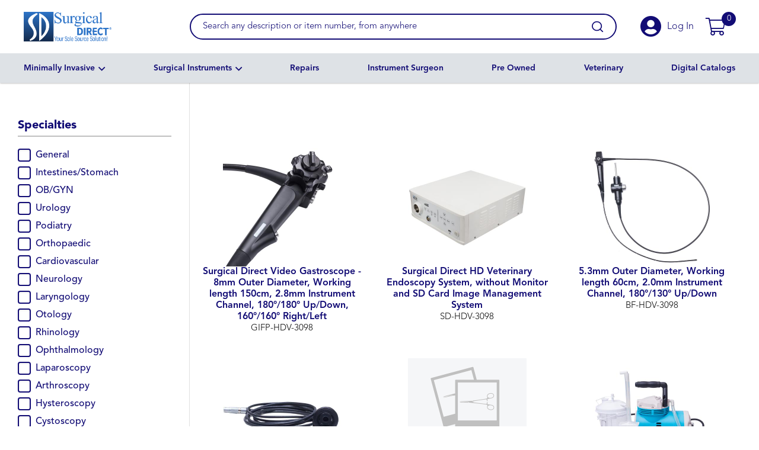

--- FILE ---
content_type: text/html; charset=UTF-8
request_url: https://surgicaldirect.com/product_list_large_animal.php?_A18=Y&session=
body_size: 90327
content:
<!DOCTYPE html>
<html lang="en">
    <head>
        <meta charset="utf-8">
        <meta http-equiv="X-UA-Compatible" content="IE=edge">
        <meta name="viewport" content="width=device-width, initial-scale=1">
        <title>Surgical Direct</title>
        <link rel="apple-touch-icon" sizes="180x180" href="/static/favicon/apple-touch-icon.png" />
        <link rel="icon" type="image/png" sizes="32x32" href="/static/favicon/favicon-32x32.png" />
        <link rel="icon" type="image/png" sizes="16x16" href="/static/favicon/favicon-16x16.png" />
        <link rel="manifest" href="/static/favicon/site.webmanifest" />
        <link href="/static/css/bootstrap.min.css" rel="stylesheet">
        <link href="/static/css/fontawesome.css" rel="stylesheet">
        <link href="/static/css/nice-select.css" rel="stylesheet">
        <link href="/static/css/owl.carousel.min.css" rel="stylesheet">
        <link href="/static/css/helper.css" rel="stylesheet">
        <link href="/static/css/style.css" rel="stylesheet">
        <link href="/static/css/responsive.css" rel="stylesheet">
        <link href="/static/css/dzmstyles.css" rel="stylesheet" />
<style>
.menu_sngitm {
    color: #000000;
    font-size: 15px;
    line-height: 1.2;
    color: var(--theme-color);
    padding-bottom: 15px;
    font-weight: 900;
}
</style>
    </head>
    <body>
        <header>
            <div class="header-top">
                <div class="header-container">
                    <div class="header-row">
                        <a href="/index.php?session=" class="header-logo">
                            <img src="/logo.png" alt="" />
                        </a>
                        <div class="header-search">
                            <form method="POST" action="search_do.php" id="search" name="search">
<input type="hidden" name="session" value="">
<input type="hidden" name="js" value="" id="js">
                                <input type="hidden" name="search_primary" value="" id="search_primary">
                                <input type="hidden" name="ilist" value="" id="ilist">
                                <input type="hidden" name="dilist" value="" id="dilist">
                                <input type="hidden" name="result_id" value="" id="result_id">
                                <input type="hidden" name="click_result" value="" id="click_result">
                                <input type="text" name="search_text" value="" id="inputString" onkeyup="lookup(this.value);" onpaste="lookup(this.value);"  onblur="search_blur(this.value);" autocomplete="OFF" placeholder=" ">
                                <div class="header-search-placeholder">
                                    <span class="hide-mobile">Search any description or item number, from anywhere</span>
                                    <span>Search any description or item number</span>
                                </div>
                                <div class="suggestionsBox" id="suggestions" style="display: none;">
                                    <div class="suggestionList" id="autoSuggestionsList" align="left">
                                    </div>
                                </div>
                            </form>
                        </div>
                        <div class="header-user">

<a href="login.php" data-toggle="modal" data-target="#login"><i class="fas fa-user-circle"></i><span>Log In</span></a>
                        </div>
                        <div class="header-cart">
<a href="login.php" data-toggle="modal" data-target="#login"><i class="fal fa-shopping-cart"></i><span id="current_cart_qty">0</span>                            </a>
                        </div>
                        <!-- menu toggler -->
                        <div class="hamburger-menu">
                            <span class="line-top"></span>
                            <span class="line-center"></span>
                            <span class="line-bottom"></span>
                        </div>
                    </div>
                </div>
            </div>


            <div class="header-menu">
                <div class="header-container">
                    <ul>
                        <li class="header-dropdown">
                            <a href="/p_minimal_invasive.php?session=">Minimally Invasive</a>
                            <div class="header-dropdown-menu">
                                <div class="header-container">
                                    <div class="header-dropdown-menu-row">
                                        <div class="header-dropdown-menu-col-25 pt-25 pb-15">
                                            <h5>Minimally Invasive</h5>
                                            <ul>
                                                <li><a href="/lap-builder.php?session=">Laparoscopic Instruments</a></li>
                                                <li><a href="/product_list.php?category=SCOPES&session=">Rigid Scopes</a></li>
                                                <li><a href="/product_list.php?proc=Y&lap_exist=Y&_A13=Y&session=">Laparoscopy</a></li>
                                                <li><a href="/product_list.php?category=ARTHRO&session=">Arthroscopy</a></li>
                                                <li><a href="/product_list.php?category=HYSTO&session=">Hysteroscopy</a></li>
                                                <li><a href="/product_list.php?category=CYSTO&session=">Cystoscopy</a></li>
                                                <li><a href="/product_list.php?category=MIS&session=">Shop All Minimally Invasive</a></li>
                                            </ul>
                                        </div>
                                        <div class="header-dropdown-menu-col-50 pt-25 pl-25 pr-25">
                                            <h5>Laparoscopic Accessories</h5>
                                            <div class="header-dropdown-menu-row">
                                                <div class="header-dropdown-menu-col-50">
                                                    <ul>
                                                        <li><a href="/product_list.php?category=LAP&_C243=Y&session=">Bulldog Graspers</a></li>
                                                        <li><a href="/product_list.php?_B6=Y&session=">Disposables</a></li>
                                                        <li><a href="/product_list.php?category=LAP&_C244=Y&session=">Electrodes</a></li>
                                                        <li><a href="/product_list.php?category=LAP&_C245=Y&session=">Fan Retractors</a></li>
                                                        <li><a href="/flc_builder.php?session=">Fiber Light Cables</a></li>
                                                    </ul>
                                                </div>
                                                <div class="header-dropdown-menu-col-50">
                                                    <ul>
                                                        <li><a href="/product_list.php?category=LAP&_C246=Y&session=">High Frequency Cables</a></li>
                                                        <li><a href="/product_list.php?category=LAP&_C247=Y&session=">Kleppingers</a></li>
                                                        <li><a href="/product_list.php?category=LAP&_C248=Y&session=">Laparoscopic Needle Holders</a></li>
                                                        <li><a href="/product_list.php?category=LAP&_C249=Y&session=">Snake Retractors</a></li>
                                                        <li><a href="/product_list.php?category=LM&session=">Shop All Accessories</a></li>
                                                    </ul>
                                                </div>
                                            </div>
                                        </div>
                                        <div class="header-dropdown-menu-col-25 pt-25 pb-15">
                                            <h5>By Line</h5>
                                            <ul>
                                                <li><a href="/product_list.php?proc=Y&lap_exist=Y&_A13=Y&_B15=Y&_B16=Y&session=">Single Piece</a></li>
                                                <li><a href="/product_list.php?proc=Y&lap_exist=Y&_A13=Y&_B18=Y&session=">Two Piece Take Apart</a></li>
                                                <li><a href="/product_list.php?proc=Y&lap_exist=Y&_A13=Y&_B19=Y&session=">Three Piece Take Apart</a></li>
                                            </ul>
                                            <h5>Custom Builders</h5>
                                            <div>
                                                <ul>
                                                    <li><a href="/bipolar_builder.php?session=">Bipolar Forceps</a></li>
                                                    <li><a href="/flc_builder.php?session=">Fiber Light Cables</a></li>
                                                    <li><a href="/lap_builder.php?session=">Laparoscopic Instruments</a></li>
                                                </ul>
                                            </div>
                                        </div>
                                    </div>
                                    <div class="header-dropdown-menu-row">
                                        <div class="header-dropdown-menu-mt">
                                            <a href="/lap_builder.php?session=">
                                                <img src="/static/img/header-mt1.jpg" alt="Customize Laparoscopic Instruments" />
                                                <span>Customize<strong></strong>Laparoscopic Instruments</span>
                                            </a>
                                        </div>
                                        <div class="header-dropdown-menu-mt">
					<a href="bipolar_builder.php?session=">
					<img src="/bipolar_menu.jpg" alt="Customize Bipolar Forceps" />
					<span>Customize<strong></strong>Bipolar Forceps</span>
					</a>
                                        </div>
                                        <div class="header-dropdown-menu-mt">
                                            <a href="/flc_builder.php?session=">
                                                <img src="/static/img/header-mt3.jpg" alt="Customize Fiber Light Cables" />
                                                <span>Customize<strong></strong>Fiber Light Cables</span>
                                            </a>
                                        </div>
                                    </div>
                                </div>
                            </div>
                        </li>
                        <li class="header-dropdown">
                            <a href="/p_surgical_instruments.php?session=">Surgical Instruments</a>
                            <div class="header-dropdown-menu">
                                <div class="header-container">
                                    <div class="header-dropdown-menu-row">
                                        <div>
                                            <ul>
                                                <li><a href="/product_list.php?_A7=Y&_B9=Y&session=">Cardiovascular</a></li>
                                                <li><a href="/product_list.php?_A1=Y&_B32=Y&&session=">Dressing</a></li>
                                                <li><a href="/product_list.php?_A1=Y&_B25=Y&session=">Hemostat Forceps</a></li>
                                                <li><a href="/product_list.php?_A1=Y&_B29=Y&session=">Knife Handles</a></li>
                                                <li><a href="/product_list.php?_A9=Y&_B9=Y&session=">Laryngology</a></li>
                                            </ul>
                                        </div>
                                        <div>
                                            <ul>
                                                <li><a href="/product_list.php?_A1=Y&_B28=Y&session=">Needle Holders</a></li>
                                                <li><a href="/product_list.php?_A8=Y&_B9=Y&session=">Neurology</a></li>
                                                <li><a href="/product_list.php?_A3=Y&_B9=Y&session=">OB/GYN</a></li>
                                                <li><a href="/product_list.php?_A12=Y&_B9=Y&session=">Ophthalmology</a></li>
                                                <li><a href="/product_list.php?_A6=Y&_B9=Y&session=">Orthopaedic</a></li>
                                            </ul>
                                        </div>
                                        <div>
                                            <ul>
                                                <li><a href="/product_list.php?_A10=Y&_B9=Y&session=">Otology</a></li>
                                                <li><a href="/product_list.php?_A1=Y&_B31=Y&session=">Probes</a></li>
                                                <li><a href="/product_list.php?_A1=Y&_B30=Y&session=">Retractors</a></li>
                                                <li><a href="/product_list.php?_A11=Y&_B9=Y&session=">Rhinology</a></li>
                                                <li><a href="/product_list.php?_A1=Y&_B24=Y&session=">Scissors</a></li>
                                            </ul>
                                        </div>
                                        <div>
                                            <ul>
                                                <li><a href="/product_list.php?_B22=Y&session=">Sponge/Medicine Bowls</a></li>
                                                <li><a href="/product_list.php?_A1=Y&_B27=Y&session=">Sponge Forceps</a></li>
                                                <li><a href="/product_list.php?_B13=Y&session=">Sterilization</a></li>
                                                <li><a href="/product_list.php?_A1=Y&_B33=Y&session=">Suction Tubes & Needles</a></li>
                                                <li><a href="/product_list.php?_A1=Y&_B26=Y&session=">Thumb Forceps</a></li>
                                                <li><a href="/product_list.php?_A4=Y&_B9=Y&session=">Urology</a></li>
                                            </ul>
                                        </div>
                                    </div>
                                    <div class="header-dropdown-menu-row">
                                        <div class="header-dropdown-menu-mt">
                                            <a href="/lap_builder.php?session=">
                                                <img src="/static/img/header-mt1.jpg" alt="Customize Laparoscopic Instruments" />
                                                <span>Customize<strong></strong>Laparoscopic Instruments</span>
                                            </a>
                                        </div>
                                        <div class="header-dropdown-menu-mt">
						<a href="/p_instrument_surgeon.php?session=">
						<img src="img/header-mt2_is.jpg" alt="Instrument Surgeon" />
						<span>Instrument Surgeon<strong></strong>On-Site Repairs and Service</span>
						</a>

                                        </div>
                                        <div class="header-dropdown-menu-mt">
                                            <a href="/flc_builder.php?session=">
                                                <img src="/static/img/header-mt3.jpg" alt="Customize Fiber Light Cables" />
                                                <span>Customize<strong></strong>Fiber Light Cables</span>
                                            </a>
                                        </div>
                                    </div>
                                </div>
                            </div>
                        </li>
                        <li><a href="/p_repairs.php?session=">Repairs</a></li>
                        <li><a href="/p_instrument_surgeon.php?session=">Instrument Surgeon</a></li>
                        <li><a href="/p_preowned.php?session=">Pre Owned</a></li>
                        <li><a href="/p_veterinary.php?session=">Veterinary</a></li>
<li><a href="m_catalogs.php?session=">Digital Catalogs</a></li>
                        <li class="header-dropdown-mobile">
                            <div class="header-dropdown-menu-row">
                                <div class="header-dropdown-menu-mt">
                                    <a href="/lap_builder.php?session=">
                                        <img src="/static/img/header-mt1.jpg" alt="Customize Laparoscopic Instruments" />
                                        <span>Customize<strong></strong>Laparoscopic Instruments</span>
                                    </a>
                                </div>
                                <div class="header-dropdown-menu-mt">
				<a href="/p_instrument_surgeon.php?session=">
				<img src="img/header-mt2_is.jpg" alt="Instrument Surgeon" />
				<span>Instrument Surgeon<strong></strong>On-Site Repairs and Service</span>
				</a>
                                </div>
                                <div class="header-dropdown-menu-mt">
                                    <a href="/flc_builder.php?session=">
                                        <img src="/static/img/header-mt3.jpg" alt="Customize Fiber Light Cables" />
                                        <span>Customize<strong></strong>Fiber Light Cables</span>
                                    </a>
                                </div>
                            </div>
                        </li>
                    </ul>
                </div>
            </div>
        </header>






        <main>
            <div class="product_page_area overflow-hidden hiring_right">
                <div class="row flex-nowrap no-gutters">
                    <div>
                        <div class="overlay"><span>&times;</span></div>
                        <div class="side_bar">

<form action="product_list_large_animal.php" method="GET"><input type="hidden" name="proc" value="Y"><input type="hidden" name="lap_exist" value=""><h5 class="sidebar_title">Specialties</h5>



<div class="check_box"><input type="checkbox" name="_A1" id="fil_A1" value="Y">
<label for="fil_A1">General</label>
</div>

<div class="check_box"><input type="checkbox" name="_A2" id="fil_A2" value="Y">
<label for="fil_A2">Intestines/Stomach</label>
</div>



<div class="check_box"><input type="checkbox" name="_A3" id="fil_A3" value="Y">
<label for="fil_A3">OB/GYN</label>
</div>



<div class="check_box"><input type="checkbox" name="_A4" id="fil_A4" value="Y">
<label for="fil_A4">Urology</label>
</div>



<div class="check_box"><input type="checkbox" name="_A5" id="fil_A5" value="Y">
<label for="fil_A5">Podiatry</label>
</div>



<div class="check_box"><input type="checkbox" name="_A6" id="fil_A6" value="Y">
<label for="fil_A6">Orthopaedic</label>
</div>



<div class="check_box"><input type="checkbox" name="_A7" id="fil_A7" value="Y">
<label for="fil_A7">Cardiovascular</label>
</div>



<div class="check_box"><input type="checkbox" name="_A8" id="fil_A8" value="Y">
<label for="fil_A8">Neurology</label>
</div>



<div class="check_box"><input type="checkbox" name="_A9" id="fil_A9" value="Y">
<label for="fil_A9">Laryngology</label>
</div>



<div class="check_box"><input type="checkbox" name="_A10" id="fil_A10" value="Y">
<label for="fil_A10">Otology</label>
</div>



<div class="check_box"><input type="checkbox" name="_A11" id="fil_A11" value="Y">
<label for="fil_A11">Rhinology</label>
</div>



<div class="check_box"><input type="checkbox" name="_A12" id="fil_A12" value="Y">
<label for="fil_A12">Ophthalmology</label>
</div>



<div class="check_box"><input type="checkbox" name="_A13" id="fil_A13" value="Y">
<label for="fil_A13">Laparoscopy</label>
</div>

<div class="check_box"><input type="checkbox" name="_A14" id="fil_A14" value="Y">
<label for="fil_A14">Arthroscopy</label>
</div>

<div class="check_box"><input type="checkbox" name="_A15" id="fil_A15" value="Y">
<label for="fil_A15">Hysteroscopy</label>
</div>

<div class="check_box"><input type="checkbox" name="_A16" id="fil_A16" value="Y">
<label for="fil_A16">Cystoscopy</label>
</div>

<div class="check_box"><input type="checkbox" name="_A17" id="fil_A17" value="Y">
<label for="fil_A17">Thoroscopy</label>
</div>

<div class="check_box"><input type="checkbox" name="_A25" id="fil_A25" value="Y">
<label for="fil_A25">All MIS</label>
</div>

<div class="check_box"><input type="checkbox" name="_A22" id="fil_A22" value="Y">
<label for="fil_A22">Endoscopy</label>
</div>


<button class="button w-100 mt_15" type="submit">Narrow Results</button> 

<h5 class="sidebar_title">By Type</h5>

<div class="check_box"><input type="checkbox" name="_B9" id="fil_B9" value="Y">
<label for="fil_B9">Open Instruments</label>
</div>

<div class="check_box"><input type="checkbox" name="_B34" id="fil_B34" value="Y">
<label for="fil_B34">Mobile Veterinary Tower</label>
</div>

<div class="check_box"><input type="checkbox" name="_B1" id="fil_B1" value="Y">
<label for="fil_B1">Video Equipment</label>
</div>

<div class="check_box"><input type="checkbox" name="_B11" id="fil_B11" value="Y">
<label for="fil_B11">Rigid Scopes</label>
</div>

<div class="check_box"><input type="checkbox" name="_B5" id="fil_B5" value="Y">
<label for="fil_B5">Capture Devices</label>
</div>

<div class="check_box"><input type="checkbox" name="_B14" id="fil_B14" value="Y">
<label for="fil_B14">Video Carts</label>
</div>


<div class="check_box"><input type="checkbox" name="_B7" id="fil_B7" value="Y">
<label for="fil_B7">Medical Cables</label>
</div>



<div class="check_box"><input type="checkbox" name="_B8" id="fil_B8" value="Y">
<label for="fil_B8">Bits, Burs, & Blades</label>
</div>


<div class="check_box"><input type="checkbox" name="_B3" id="fil_B3" value="Y">
<label for="fil_B3">Batteries</label>
</div>



<div class="check_box"><input type="checkbox" name="_B35" id="fil_B35" value="Y">
<label for="fil_B35">Flexible Endoscopy Forceps</label>
</div>


<div class="check_box"><input type="checkbox" name="_B4" id="fil_B4" value="Y">
<label for="fil_B4">Cautery</label>
</div>


<div class="check_box"><input type="checkbox" name="_B6" id="fil_B6" value="Y">
<label for="fil_B6">Disposables</label>
</div>


<div class="check_box"><input type="checkbox" name="_B13" id="fil_B13" value="Y">
<label for="fil_B13">Sterilization</label>
</div>

<div class="check_box"><input type="checkbox" name="_B22" id="fil_B22" value="Y">
<label for="fil_B22">Sponge/Medicine Bowls</label>
</div>



<button class="button w-100 mt_15" type="submit">Narrow Results</button>                        
                            </form>
                        </div>
                    </div>
                    <div class="w-100">
                        <div class="product_wrapper pt_70 pb_70">
                            <div class="row justify-content-center">
                                <div class="col-12 text-center d-flex justify-content-between justify-content-lg-center align-items-center">
                                    <h2 class="title"></h2>
                                    <a href="#" class="filter button d-lg-none"><i class="far fa-sliders-h"></i> filter</a>
                                </div>



<div class="col-lg-4 col-sm-6 mt_40"><div class="product_box"><div class="product_img"><img src="https://www.surgicaldirect.net/new_image/GIFP-HDV-3098/GIFP-HDV-3098_1.jpg" class="img-fluid" alt=""></div><a href="m_product_page.php?item=GIFP-HDV-3098&session="><h4 class="product_box_title">Surgical Direct Video Gastroscope - 8mm Outer Diameter, Working length 150cm, 2.8mm Instrument Channel, 180°/180° Up/Down, 160°/160° Right/Left</h4></a><a href="m_product_page.php?item=GIFP-HDV-3098&session="><p>GIFP-HDV-3098</p></a><a class="button qv-button" href="#" data-toggle="modal" data-target="#qv" data-price="" data-id="GIFP-HDV-3098">Quick View</a><div class="qv-images"><div class="item" data-image="https://www.surgicaldirect.net/new_image/GIFP-HDV-3098/GIFP-HDV-3098_1.jpg"></div><div class="item" data-image="https://www.surgicaldirect.net/new_image/GIFP-HDV-3098/GIFP-HDV-3098_2.jpg"></div><div class="item" data-image="https://www.surgicaldirect.net/new_image/GIFP-HDV-3098/GIFP-HDV-3098_3.jpg"></div><div class="item" data-image="https://www.surgicaldirect.net/new_image/GIFP-HDV-3098/GIFP-HDV-3098_4.jpg"></div><div class="item" data-image="https://www.surgicaldirect.net/new_image/GIFP-HDV-3098/GIFP-HDV-3098_5.jpg"></div><div class="item" data-image="https://www.surgicaldirect.net/new_image/GIFP-HDV-3098/GIFP-HDV-3098_6.jpg"></div><div class="item" data-image="https://www.surgicaldirect.net/new_image/GIFP-HDV-3098/GIFP-HDV-3098_7.jpg"></div><div class="item" data-image="https://www.surgicaldirect.net/new_image/GIFP-HDV-3098/GIFP-HDV-3098_8.jpg"></div></div></div></div>

<div class="col-lg-4 col-sm-6 mt_40"><div class="product_box"><div class="product_img"><img src="https://www.surgicaldirect.net/new_image/SD-HDV-3098/SD-HDV-3098_1.jpg" class="img-fluid" alt=""></div><a href="m_product_page.php?item=SD-HDV-3098&session="><h4 class="product_box_title">Surgical Direct HD Veterinary Endoscopy System, without Monitor and SD Card Image Management System</h4></a><a href="m_product_page.php?item=SD-HDV-3098&session="><p>SD-HDV-3098</p></a><a class="button qv-button" href="#" data-toggle="modal" data-target="#qv" data-price="" data-id="SD-HDV-3098">Quick View</a><div class="qv-images"><div class="item" data-image="https://www.surgicaldirect.net/new_image/SD-HDV-3098/SD-HDV-3098_1.jpg"></div><div class="item" data-image="https://www.surgicaldirect.net/new_image/SD-HDV-3098/SD-HDV-3098_2.jpg"></div><div class="item" data-image="https://www.surgicaldirect.net/new_image/SD-HDV-3098/SD-HDV-3098_4.jpg"></div></div></div></div>

<div class="col-lg-4 col-sm-6 mt_40"><div class="product_box"><div class="product_img"><img src="https://www.surgicaldirect.net/new_image/BF-HDV-3098/BF-HDV-3098_4.jpg" class="img-fluid" alt=""></div><a href="m_product_page.php?item=BF-HDV-3098&session="><h4 class="product_box_title">5.3mm Outer Diameter, Working length 60cm, 2.0mm Instrument Channel, 180°/130° Up/Down</h4></a><a href="m_product_page.php?item=BF-HDV-3098&session="><p>BF-HDV-3098</p></a><a class="button qv-button" href="#" data-toggle="modal" data-target="#qv" data-price="" data-id="BF-HDV-3098">Quick View</a><div class="qv-images"><div class="item" data-image="https://www.surgicaldirect.net/new_image/BF-HDV-3098/BF-HDV-3098_4.jpg"></div><div class="item" data-image="https://www.surgicaldirect.net/new_image/BF-HDV-3098/BF-HDV-3098_1.jpg"></div><div class="item" data-image="https://www.surgicaldirect.net/new_image/BF-HDV-3098/BF-HDV-3098_2.jpg"></div><div class="item" data-image="https://www.surgicaldirect.net/new_image/BF-HDV-3098/BF-HDV-3098_3.jpg"></div><div class="item" data-image="https://www.surgicaldirect.net/new_image/BF-HDV-3098/BF-HDV-3098_6.jpg"></div></div></div></div>

<div class="col-lg-4 col-sm-6 mt_40"><div class="product_box"><div class="product_img"><img src="https://www.surgicaldirect.net/new_image/RG-HDV-3098/RG-HDV-3098_1.jpg" class="img-fluid" alt=""></div><a href="m_product_page.php?item=RG-HDV-3098&session="><h4 class="product_box_title">Surgical Direct HD Camera Head, with Coupler</h4></a><a href="m_product_page.php?item=RG-HDV-3098&session="><p>RG-HDV-3098</p></a><a class="button qv-button" href="#" data-toggle="modal" data-target="#qv" data-price="" data-id="RG-HDV-3098">Quick View</a><div class="qv-images"><div class="item" data-image="https://www.surgicaldirect.net/new_image/RG-HDV-3098/RG-HDV-3098_1.jpg"></div><div class="item" data-image="https://www.surgicaldirect.net/new_image/RG-HDV-3098/RG-HDV-3098_3.jpg"></div></div></div></div>

<div class="col-lg-4 col-sm-6 mt_40"><div class="product_box"><div class="product_img"><img src="https://www.surgicaldirect.net/images_org/ics.jpg" class="img-fluid" alt=""></div><a href="m_product_page.php?item=SD10121252T&session="><h4 class="product_box_title">12.5mm 20cm Working Length Flip Type Threaded Cannula, Includes Both Sharp and Blunt Trocar</h4></a><a href="m_product_page.php?item=SD10121252T&session="><p>SD10121252T</p></a><a class="button qv-button" href="#" data-toggle="modal" data-target="#qv" data-price="" data-id="SD10121252T">Quick View</a><div class="qv-images"><div class="item" data-image="https://www.surgicaldirect.net/images_org/ics.jpg"></div></div></div></div>

<div class="col-lg-4 col-sm-6 mt_40"><div class="product_box"><div class="product_img"><img src="https://www.surgicaldirect.net/new_image/SD33000-00/SD33000-00_4.jpg" class="img-fluid" alt=""></div><a href="m_product_page.php?item=SD33000-00&session="><h4 class="product_box_title">Suction Pump Aspirator System, 800 cc disposable canister, 3 filters, molded base</h4></a><a href="m_product_page.php?item=SD33000-00&session="><p>SD33000-00</p></a><a class="button qv-button" href="#" data-toggle="modal" data-target="#qv" data-price="" data-id="SD33000-00">Quick View</a><div class="qv-images"><div class="item" data-image="https://www.surgicaldirect.net/new_image/SD33000-00/SD33000-00_4.jpg"></div><div class="item" data-image="https://www.surgicaldirect.net/new_image/SD33000-00/SD33000-00_1.jpg"></div><div class="item" data-image="https://www.surgicaldirect.net/new_image/SD33000-00/SD33000-00_2.jpg"></div><div class="item" data-image="https://www.surgicaldirect.net/new_image/SD33000-00/SD33000-00_3.jpg"></div></div></div></div>

<div class="col-lg-4 col-sm-6 mt_40"><div class="product_box"><div class="product_img"><img src="https://www.surgicaldirect.net/new_image/SD10702/SD10702_1.jpg" class="img-fluid" alt=""></div><a href="m_product_page.php?item=SD10702&session="><h4 class="product_box_title">10mm to 5mm Reducer Sleeve for 10mm Trocar</h4></a><a href="m_product_page.php?item=SD10702&session="><p>SD10702</p></a><a class="button qv-button" href="#" data-toggle="modal" data-target="#qv" data-price="" data-id="SD10702">Quick View</a><div class="qv-images"><div class="item" data-image="https://www.surgicaldirect.net/new_image/SD10702/SD10702_1.jpg"></div><div class="item" data-image="https://www.surgicaldirect.net/new_image/SD10702/SD10702_2.jpg"></div></div></div></div>

<div class="col-lg-4 col-sm-6 mt_40"><div class="product_box"><div class="product_img"><img src="https://www.surgicaldirect.net/new_image/SD1615452/SD1615452_4.jpg" class="img-fluid" alt=""></div><a href="m_product_page.php?item=SD1615452&session="><h4 class="product_box_title">10mm 45cm Clip Applier for Medium Large Clips, Rotatable, Reusable</h4></a><a href="m_product_page.php?item=SD1615452&session="><p>SD1615452</p></a><a class="button qv-button" href="#" data-toggle="modal" data-target="#qv" data-price="" data-id="SD1615452">Quick View</a><div class="qv-images"><div class="item" data-image="https://www.surgicaldirect.net/new_image/SD1615452/SD1615452_4.jpg"></div><div class="item" data-image="https://www.surgicaldirect.net/new_image/SD1615452/SD1615452_5.jpg"></div></div></div></div>

<div class="col-lg-4 col-sm-6 mt_40"><div class="product_box"><div class="product_img"><img src="https://www.surgicaldirect.net/images_org/ics.jpg" class="img-fluid" alt=""></div><a href="m_product_page.php?item=SD1036209&session="><h4 class="product_box_title">40mm 15cm Veterinary Cannula with Spring Loaded Trocar</h4></a><a href="m_product_page.php?item=SD1036209&session="><p>SD1036209</p></a><a class="button qv-button" href="#" data-toggle="modal" data-target="#qv" data-price="" data-id="SD1036209">Quick View</a><div class="qv-images"><div class="item" data-image="https://www.surgicaldirect.net/images_org/ics.jpg"></div></div></div></div>

<div class="col-lg-4 col-sm-6 mt_40"><div class="product_box"><div class="product_img"><img src="https://www.surgicaldirect.net/images_org/ics.jpg" class="img-fluid" alt=""></div><a href="m_product_page.php?item=SD521753&session="><h4 class="product_box_title">2.7mm Arthroscopy Sheath for SD807-3010, for Veterinary Use Only</h4></a><a href="m_product_page.php?item=SD521753&session="><p>SD521753</p></a><a class="button qv-button" href="#" data-toggle="modal" data-target="#qv" data-price="" data-id="SD521753">Quick View</a><div class="qv-images"><div class="item" data-image="https://www.surgicaldirect.net/images_org/ics.jpg"></div></div></div></div>

<div class="col-lg-4 col-sm-6 mt_40"><div class="product_box"><div class="product_img"><img src="https://www.surgicaldirect.net/images_org/ics.jpg" class="img-fluid" alt=""></div><a href="m_product_page.php?item=SD521754&session="><h4 class="product_box_title">2.7mm Blunt Sheath for SD521753 Arthroscopy Sheath, for Veterinary Use Only</h4></a><a href="m_product_page.php?item=SD521754&session="><p>SD521754</p></a><a class="button qv-button" href="#" data-toggle="modal" data-target="#qv" data-price="" data-id="SD521754">Quick View</a><div class="qv-images"><div class="item" data-image="https://www.surgicaldirect.net/images_org/ics.jpg"></div></div></div></div>

<div class="col-lg-4 col-sm-6 mt_40"><div class="product_box"><div class="product_img"><img src="https://www.surgicaldirect.net/new_image/SD1007202T/SD1007202T_2.jpg" class="img-fluid" alt=""></div><a href="m_product_page.php?item=SD1007202T&session="><h4 class="product_box_title">10.5mm 20cm Working Length Flip Type Threaded Cannula, Includes Both Sharp and Blunt Trocar</h4></a><a href="m_product_page.php?item=SD1007202T&session="><p>SD1007202T</p></a><a class="button qv-button" href="#" data-toggle="modal" data-target="#qv" data-price="" data-id="SD1007202T">Quick View</a><div class="qv-images"><div class="item" data-image="https://www.surgicaldirect.net/new_image/SD1007202T/SD1007202T_2.jpg"></div><div class="item" data-image="https://www.surgicaldirect.net/new_image/SD1007202T/SD1007202T_5.jpg"></div><div class="item" data-image="https://www.surgicaldirect.net/new_image/SD1007202T/SD1007202T_7.jpg"></div><div class="item" data-image="https://www.surgicaldirect.net/new_image/SD1007202T/SD1007202T_4.jpg"></div><div class="item" data-image="https://www.surgicaldirect.net/new_image/SD1007202T/SD1007202T_1.jpg"></div><div class="item" data-image="https://www.surgicaldirect.net/new_image/SD1007202T/SD1007202T_6.jpg"></div><div class="item" data-image="https://www.surgicaldirect.net/new_image/SD1007202T/SD1007202T_3.jpg"></div></div></div></div>

<div class="col-lg-4 col-sm-6 mt_40"><div class="product_box"><div class="product_img"><img src="https://www.surgicaldirect.net/images_org/ics.jpg" class="img-fluid" alt=""></div><a href="m_product_page.php?item=SD716318&session="><h4 class="product_box_title">Gutteral Probe, 1.8mm x 180cm</h4></a><a href="m_product_page.php?item=SD716318&session="><p>SD716318</p></a><a class="button qv-button" href="#" data-toggle="modal" data-target="#qv" data-price="" data-id="SD716318">Quick View</a><div class="qv-images"><div class="item" data-image="https://www.surgicaldirect.net/images_org/ics.jpg"></div></div></div></div>

<div class="col-lg-4 col-sm-6 mt_40"><div class="product_box"><div class="product_img"><img src="https://www.surgicaldirect.net/images_org/ics.jpg" class="img-fluid" alt=""></div><a href="m_product_page.php?item=SD36803&session="><h4 class="product_box_title">2.3mm x 400cm Oval Loop Snare</h4></a><a href="m_product_page.php?item=SD36803&session="><p>SD36803</p></a><a class="button qv-button" href="#" data-toggle="modal" data-target="#qv" data-price="" data-id="SD36803">Quick View</a><div class="qv-images"><div class="item" data-image="https://www.surgicaldirect.net/images_org/ics.jpg"></div></div></div></div>

<div class="col-lg-4 col-sm-6 mt_40"><div class="product_box"><div class="product_img"><img src="https://www.surgicaldirect.net/images_org/ics.jpg" class="img-fluid" alt=""></div><a href="m_product_page.php?item=52-3167&session="><h4 class="product_box_title">8? Samuels Hemoclip Applier, Right Angled, Medium/Large, Aqua Green</h4></a><a href="m_product_page.php?item=52-3167&session="><p>52-3167</p></a><a class="button qv-button" href="#" data-toggle="modal" data-target="#qv" data-price="" data-id="52-3167">Quick View</a><div class="qv-images"><div class="item" data-image="https://www.surgicaldirect.net/images_org/ics.jpg"></div></div></div></div>

<div class="col-lg-4 col-sm-6 mt_40"><div class="product_box"><div class="product_img"><img src="https://www.surgicaldirect.net/images_org/ics.jpg" class="img-fluid" alt=""></div><a href="m_product_page.php?item=475-333-000&session="><h4 class="product_box_title">Stryker CrossBlade 3.5mm Smooth Bite Cutter</h4></a><a href="m_product_page.php?item=475-333-000&session="><p>475-333-000</p></a><a class="button qv-button" href="#" data-toggle="modal" data-target="#qv" data-price="" data-id="475-333-000">Quick View</a><div class="qv-images"><div class="item" data-image="https://www.surgicaldirect.net/images_org/ics.jpg"></div></div></div></div>

<div class="col-lg-4 col-sm-6 mt_40"><div class="product_box"><div class="product_img"><img src="https://www.surgicaldirect.net/images_org/ics.jpg" class="img-fluid" alt=""></div><a href="m_product_page.php?item=17-46C&session="><h4 class="product_box_title">Square Bur Block Cover, Clear</h4></a><a href="m_product_page.php?item=17-46C&session="><p>17-46C</p></a><a class="button qv-button" href="#" data-toggle="modal" data-target="#qv" data-price="" data-id="17-46C">Quick View</a><div class="qv-images"><div class="item" data-image="https://www.surgicaldirect.net/images_org/ics.jpg"></div></div></div></div>

<div class="col-lg-4 col-sm-6 mt_40"><div class="product_box"><div class="product_img"><img src="https://www.surgicaldirect.net/images_org/ics.jpg" class="img-fluid" alt=""></div><a href="m_product_page.php?item=17-46B&session="><h4 class="product_box_title">Plastic Square Magnetic Bur Block, Holds 8 Burs</h4></a><a href="m_product_page.php?item=17-46B&session="><p>17-46B</p></a><a class="button qv-button" href="#" data-toggle="modal" data-target="#qv" data-price="" data-id="17-46B">Quick View</a><div class="qv-images"><div class="item" data-image="https://www.surgicaldirect.net/images_org/ics.jpg"></div></div></div></div>

<div class="col-lg-4 col-sm-6 mt_40"><div class="product_box"><div class="product_img"><img src="https://www.surgicaldirect.net/images_org/ics.jpg" class="img-fluid" alt=""></div><a href="m_product_page.php?item=SD6675304&session="><h4 class="product_box_title">Storz Style Arthroscopy Sheath, Single Stopcock</h4></a><a href="m_product_page.php?item=SD6675304&session="><p>SD6675304</p></a><a class="button qv-button" href="#" data-toggle="modal" data-target="#qv" data-price="" data-id="SD6675304">Quick View</a><div class="qv-images"><div class="item" data-image="https://www.surgicaldirect.net/images_org/ics.jpg"></div></div></div></div>

<div class="col-lg-4 col-sm-6 mt_40"><div class="product_box"><div class="product_img"><img src="https://www.surgicaldirect.net/images_org/ics.jpg" class="img-fluid" alt=""></div><a href="m_product_page.php?item=SD37942190&session="><h4 class="product_box_title">2.3mm x 190 cm Long Oval Biopsy Forceps, Serrated Custom Length</h4></a><a href="m_product_page.php?item=SD37942190&session="><p>SD37942190</p></a><a class="button qv-button" href="#" data-toggle="modal" data-target="#qv" data-price="" data-id="SD37942190">Quick View</a><div class="qv-images"><div class="item" data-image="https://www.surgicaldirect.net/images_org/ics.jpg"></div></div></div></div>

<div class="col-lg-4 col-sm-6 mt_40"><div class="product_box"><div class="product_img"><img src="https://www.surgicaldirect.net/images_org/ics.jpg" class="img-fluid" alt=""></div><a href="m_product_page.php?item=64165SN&session="><h4 class="product_box_title">Storz Suction Punch</h4></a><a href="m_product_page.php?item=64165SN&session="><p>64165SN</p></a><a class="button qv-button" href="#" data-toggle="modal" data-target="#qv" data-price="" data-id="64165SN">Quick View</a><div class="qv-images"><div class="item" data-image="https://www.surgicaldirect.net/images_org/ics.jpg"></div></div></div></div>

<div class="col-lg-4 col-sm-6 mt_40"><div class="product_box"><div class="product_img"><img src="https://www.surgicaldirect.net/images_org/ics.jpg" class="img-fluid" alt=""></div><a href="m_product_page.php?item=SD6675303&session="><h4 class="product_box_title">Storz Style Arthroscopy Scope and Sheath Set, Includes 1 4mm 30 Degree Arthroscope, 1 Sheath With Double Stopcock, 1 Blunt Obturator, 1 Sharp Obturator</h4></a><a href="m_product_page.php?item=SD6675303&session="><p>SD6675303</p></a><a class="button qv-button" href="#" data-toggle="modal" data-target="#qv" data-price="" data-id="SD6675303">Quick View</a><div class="qv-images"><div class="item" data-image="https://www.surgicaldirect.net/images_org/ics.jpg"></div></div></div></div>

<div class="col-lg-4 col-sm-6 mt_40"><div class="product_box"><div class="product_img"><img src="https://www.surgicaldirect.net/images_org/ics.jpg" class="img-fluid" alt=""></div><a href="m_product_page.php?item=SD6000&session="><h4 class="product_box_title">2.8mm 235cm Golf Ball Basket</h4></a><a href="m_product_page.php?item=SD6000&session="><p>SD6000</p></a><a class="button qv-button" href="#" data-toggle="modal" data-target="#qv" data-price="" data-id="SD6000">Quick View</a><div class="qv-images"><div class="item" data-image="https://www.surgicaldirect.net/images_org/ics.jpg"></div></div></div></div>

<div class="col-lg-4 col-sm-6 mt_40"><div class="product_box"><div class="product_img"><img src="https://www.surgicaldirect.net/images_org/ics.jpg" class="img-fluid" alt=""></div><a href="m_product_page.php?item=BR1-25100-50&session="><h4 class="product_box_title">Sagittal Saw Blade, 25 mm x 1.27 mm x 100 mm</h4></a><a href="m_product_page.php?item=BR1-25100-50&session="><p>BR1-25100-50</p></a><a class="button qv-button" href="#" data-toggle="modal" data-target="#qv" data-price="" data-id="BR1-25100-50">Quick View</a><div class="qv-images"><div class="item" data-image="https://www.surgicaldirect.net/images_org/ics.jpg"></div></div></div></div>

<div class="col-lg-4 col-sm-6 mt_40"><div class="product_box"><div class="product_img"><img src="https://www.surgicaldirect.net/new_image/KM-3006/KM-3006_1.jpg" class="img-fluid" alt=""></div><a href="m_product_page.php?item=KM-3006&session="><h4 class="product_box_title">Small Bone Oscillating Blade, 12.0 X 5.5mm</h4></a><a href="m_product_page.php?item=KM-3006&session="><p>KM-3006</p></a><a class="button qv-button" href="#" data-toggle="modal" data-target="#qv" data-price="" data-id="KM-3006">Quick View</a><div class="qv-images"><div class="item" data-image="https://www.surgicaldirect.net/new_image/KM-3006/KM-3006_1.jpg"></div></div></div></div>

<div class="col-lg-4 col-sm-6 mt_40"><div class="product_box"><div class="product_img"><img src="https://www.surgicaldirect.net/new_image/KM-3261/KM-3261_1.jpg" class="img-fluid" alt=""></div><a href="m_product_page.php?item=KM-3261&session="><h4 class="product_box_title">Small Bone Oscillating Blade, 12.0m x 10.0m</h4></a><a href="m_product_page.php?item=KM-3261&session="><p>KM-3261</p></a><a class="button qv-button" href="#" data-toggle="modal" data-target="#qv" data-price="" data-id="KM-3261">Quick View</a><div class="qv-images"><div class="item" data-image="https://www.surgicaldirect.net/new_image/KM-3261/KM-3261_1.jpg"></div></div></div></div>

<div class="col-lg-4 col-sm-6 mt_40"><div class="product_box"><div class="product_img"><img src="https://www.surgicaldirect.net/new_image/SD474774/SD474774_1.jpg" class="img-fluid" alt=""></div><a href="m_product_page.php?item=SD474774&session="><h4 class="product_box_title">Pneumatic TPLO Slocum Saw</h4></a><a href="m_product_page.php?item=SD474774&session="><p>SD474774</p></a><a class="button qv-button" href="#" data-toggle="modal" data-target="#qv" data-price="" data-id="SD474774">Quick View</a><div class="qv-images"><div class="item" data-image="https://www.surgicaldirect.net/new_image/SD474774/SD474774_1.jpg"></div><div class="item" data-image="https://www.surgicaldirect.net/new_image/SD474774/SD474774_2.jpg"></div><div class="item" data-image="https://www.surgicaldirect.net/new_image/SD474774/SD474774_3.jpg"></div></div></div></div>

<div class="col-lg-4 col-sm-6 mt_40"><div class="product_box"><div class="product_img"><img src="https://www.surgicaldirect.net/images_org/ics.jpg" class="img-fluid" alt=""></div><a href="m_product_page.php?item=SD1007202T-C&session="><h4 class="product_box_title">10.5mm 20cm Working Length Flip Type Smooth Cannula, Includes Both Sharp and Blunt Trocar</h4></a><a href="m_product_page.php?item=SD1007202T-C&session="><p>SD1007202T-C</p></a><a class="button qv-button" href="#" data-toggle="modal" data-target="#qv" data-price="" data-id="SD1007202T-C">Quick View</a><div class="qv-images"><div class="item" data-image="https://www.surgicaldirect.net/images_org/ics.jpg"></div></div></div></div>

<div class="col-lg-4 col-sm-6 mt_40"><div class="product_box"><div class="product_img"><img src="https://www.surgicaldirect.net/images_org/ics.jpg" class="img-fluid" alt=""></div><a href="m_product_page.php?item=SD935814&session="><h4 class="product_box_title">1.8mm x 235cm Four Nail Grasper</h4></a><a href="m_product_page.php?item=SD935814&session="><p>SD935814</p></a><a class="button qv-button" href="#" data-toggle="modal" data-target="#qv" data-price="" data-id="SD935814">Quick View</a><div class="qv-images"><div class="item" data-image="https://www.surgicaldirect.net/images_org/ics.jpg"></div></div></div></div>

<div class="col-lg-4 col-sm-6 mt_40"><div class="product_box"><div class="product_img"><img src="https://www.surgicaldirect.net/images_org/ics.jpg" class="img-fluid" alt=""></div><a href="m_product_page.php?item=SD23051D&session="><h4 class="product_box_title">2.3mm x 240cm Extra-Large 4-Wire Basket Retriever, 45mm x 135mm</h4></a><a href="m_product_page.php?item=SD23051D&session="><p>SD23051D</p></a><a class="button qv-button" href="#" data-toggle="modal" data-target="#qv" data-price="" data-id="SD23051D">Quick View</a><div class="qv-images"><div class="item" data-image="https://www.surgicaldirect.net/images_org/ics.jpg"></div></div></div></div>

<div class="col-lg-4 col-sm-6 mt_40"><div class="product_box"><div class="product_img"><img src="https://www.surgicaldirect.net/images_org/ics.jpg" class="img-fluid" alt=""></div><a href="m_product_page.php?item=SD2819187&session="><h4 class="product_box_title">1.67mm Pediatric Cystoscope Sheath, for SD819-187</h4></a><a href="m_product_page.php?item=SD2819187&session="><p>SD2819187</p></a><a class="button qv-button" href="#" data-toggle="modal" data-target="#qv" data-price="" data-id="SD2819187">Quick View</a><div class="qv-images"><div class="item" data-image="https://www.surgicaldirect.net/images_org/ics.jpg"></div></div></div></div>

<div class="col-lg-4 col-sm-6 mt_40"><div class="product_box"><div class="product_img"><img src="https://www.surgicaldirect.net/images_org/ics.jpg" class="img-fluid" alt=""></div><a href="m_product_page.php?item=SD3504-C&session="><h4 class="product_box_title">2.3mm 350cm, Creecent Loop Snare</h4></a><a href="m_product_page.php?item=SD3504-C&session="><p>SD3504-C</p></a><a class="button qv-button" href="#" data-toggle="modal" data-target="#qv" data-price="" data-id="SD3504-C">Quick View</a><div class="qv-images"><div class="item" data-image="https://www.surgicaldirect.net/images_org/ics.jpg"></div></div></div></div>

<div class="col-lg-4 col-sm-6 mt_40"><div class="product_box"><div class="product_img"><img src="https://www.surgicaldirect.net/images_org/ics.jpg" class="img-fluid" alt=""></div><a href="m_product_page.php?item=AR-9809SJ-45&session="><h4 class="product_box_title">Arthrex CoolCut 45, Ablator, Small Joint</h4></a><a href="m_product_page.php?item=AR-9809SJ-45&session="><p>AR-9809SJ-45</p></a><a class="button qv-button" href="#" data-toggle="modal" data-target="#qv" data-price="" data-id="AR-9809SJ-45">Quick View</a><div class="qv-images"><div class="item" data-image="https://www.surgicaldirect.net/images_org/ics.jpg"></div></div></div></div>

<div class="col-lg-4 col-sm-6 mt_40"><div class="product_box"><div class="product_img"><img src="https://www.surgicaldirect.net/images_org/ics.jpg" class="img-fluid" alt=""></div><a href="m_product_page.php?item=EL101&session="><h4 class="product_box_title">Electro Lube, Bottle with Foam Pad, Steril 20/ct</h4></a><a href="m_product_page.php?item=EL101&session="><p>EL101</p></a><a class="button qv-button" href="#" data-toggle="modal" data-target="#qv" data-price="" data-id="EL101">Quick View</a><div class="qv-images"><div class="item" data-image="https://www.surgicaldirect.net/images_org/ics.jpg"></div></div></div></div>

<div class="col-lg-4 col-sm-6 mt_40"><div class="product_box"><div class="product_img"><img src="https://www.surgicaldirect.net/images_org/ics.jpg" class="img-fluid" alt=""></div><a href="m_product_page.php?item=001173&session="><h4 class="product_box_title">Cruciate Needle Variety Pack, 2-Small, 2-Medium, 2-Large</h4></a><a href="m_product_page.php?item=001173&session="><p>001173</p></a><a class="button qv-button" href="#" data-toggle="modal" data-target="#qv" data-price="" data-id="001173">Quick View</a><div class="qv-images"><div class="item" data-image="https://www.surgicaldirect.net/images_org/ics.jpg"></div></div></div></div>

<div class="col-lg-4 col-sm-6 mt_40"><div class="product_box"><div class="product_img"><img src="https://www.surgicaldirect.net/images_org/ics.jpg" class="img-fluid" alt=""></div><a href="m_product_page.php?item=SD890010&session="><h4 class="product_box_title">5fr 60cm Biopsy Forceps, Double Action, Rigid, Surgical Direct TCI Scope SD80009</h4></a><a href="m_product_page.php?item=SD890010&session="><p>SD890010</p></a><a class="button qv-button" href="#" data-toggle="modal" data-target="#qv" data-price="" data-id="SD890010">Quick View</a><div class="qv-images"><div class="item" data-image="https://www.surgicaldirect.net/images_org/ics.jpg"></div></div></div></div>

<div class="col-lg-4 col-sm-6 mt_40"><div class="product_box"><div class="product_img"><img src="https://www.surgicaldirect.net/images_org/ics.jpg" class="img-fluid" alt=""></div><a href="m_product_page.php?item=SD7110572&session="><h4 class="product_box_title">Disposable Retrieval Net 2.0 x 160cm</h4></a><a href="m_product_page.php?item=SD7110572&session="><p>SD7110572</p></a><a class="button qv-button" href="#" data-toggle="modal" data-target="#qv" data-price="" data-id="SD7110572">Quick View</a><div class="qv-images"><div class="item" data-image="https://www.surgicaldirect.net/images_org/ics.jpg"></div></div></div></div>

<div class="col-lg-4 col-sm-6 mt_40"><div class="product_box"><div class="product_img"><img src="https://www.surgicaldirect.net/images_org/ics.jpg" class="img-fluid" alt=""></div><a href="m_product_page.php?item=SD711172&session="><h4 class="product_box_title">Disposable Retrieval Net 2.3 x 230cm</h4></a><a href="m_product_page.php?item=SD711172&session="><p>SD711172</p></a><a class="button qv-button" href="#" data-toggle="modal" data-target="#qv" data-price="" data-id="SD711172">Quick View</a><div class="qv-images"><div class="item" data-image="https://www.surgicaldirect.net/images_org/ics.jpg"></div></div></div></div>

<div class="col-lg-4 col-sm-6 mt_40"><div class="product_box"><div class="product_img"><img src="https://www.surgicaldirect.net/images_org/ics.jpg" class="img-fluid" alt=""></div><a href="m_product_page.php?item=SD96250&session="><h4 class="product_box_title">Surgical Direct TPLO Saw</h4></a><a href="m_product_page.php?item=SD96250&session="><p>SD96250</p></a><a class="button qv-button" href="#" data-toggle="modal" data-target="#qv" data-price="" data-id="SD96250">Quick View</a><div class="qv-images"><div class="item" data-image="https://www.surgicaldirect.net/images_org/ics.jpg"></div></div></div></div>

<div class="col-lg-4 col-sm-6 mt_40"><div class="product_box"><div class="product_img"><img src="https://www.surgicaldirect.net/images_org/ics.jpg" class="img-fluid" alt=""></div><a href="m_product_page.php?item=SD827-187&session="><h4 class="product_box_title">2.7mm 30 Degree Cystoscope, 187.5mm Working Length, Autoclavable</h4></a><a href="m_product_page.php?item=SD827-187&session="><p>SD827-187</p></a><a class="button qv-button" href="#" data-toggle="modal" data-target="#qv" data-price="" data-id="SD827-187">Quick View</a><div class="qv-images"><div class="item" data-image="https://www.surgicaldirect.net/images_org/ics.jpg"></div></div></div></div>

<div class="col-lg-4 col-sm-6 mt_40"><div class="product_box"><div class="product_img"><img src="https://www.surgicaldirect.net/images_org/ics.jpg" class="img-fluid" alt=""></div><a href="m_product_page.php?item=KM5100-137-133&session="><h4 class="product_box_title">Reciprocating Saw Blade, 22 x 6.5 x .50mm, .38mm Thickness</h4></a><a href="m_product_page.php?item=KM5100-137-133&session="><p>KM5100-137-133</p></a><a class="button qv-button" href="#" data-toggle="modal" data-target="#qv" data-price="" data-id="KM5100-137-133">Quick View</a><div class="qv-images"><div class="item" data-image="https://www.surgicaldirect.net/images_org/ics.jpg"></div></div></div></div>

<div class="col-lg-4 col-sm-6 mt_40"><div class="product_box"><div class="product_img"><img src="https://www.surgicaldirect.net/new_image/KM-070/KM-070_1.jpg" class="img-fluid" alt=""></div><a href="m_product_page.php?item=KM-070&session="><h4 class="product_box_title">38.0 X 7.6mm Reciprocating</h4></a><a href="m_product_page.php?item=KM-070&session="><p>KM-070</p></a><a class="button qv-button" href="#" data-toggle="modal" data-target="#qv" data-price="" data-id="KM-070">Quick View</a><div class="qv-images"><div class="item" data-image="https://www.surgicaldirect.net/new_image/KM-070/KM-070_1.jpg"></div></div></div></div>

<div class="col-lg-4 col-sm-6 mt_40"><div class="product_box"><div class="product_img"><img src="https://www.surgicaldirect.net/new_image/KM-3183/KM-3183_1.jpg" class="img-fluid" alt=""></div><a href="m_product_page.php?item=KM-3183&session="><h4 class="product_box_title">25.5 X 9.5mm 0.6mm(.024&quot;) Thickness</h4></a><a href="m_product_page.php?item=KM-3183&session="><p>KM-3183</p></a><a class="button qv-button" href="#" data-toggle="modal" data-target="#qv" data-price="" data-id="KM-3183">Quick View</a><div class="qv-images"><div class="item" data-image="https://www.surgicaldirect.net/new_image/KM-3183/KM-3183_1.jpg"></div></div></div></div>

<div class="col-lg-4 col-sm-6 mt_40"><div class="product_box"><div class="product_img"><img src="https://www.surgicaldirect.net/images_org/ics.jpg" class="img-fluid" alt=""></div><a href="m_product_page.php?item=800285&session="><h4 class="product_box_title">20 Pound Crimper</h4></a><a href="m_product_page.php?item=800285&session="><p>800285</p></a><a class="button qv-button" href="#" data-toggle="modal" data-target="#qv" data-price="" data-id="800285">Quick View</a><div class="qv-images"><div class="item" data-image="https://www.surgicaldirect.net/images_org/ics.jpg"></div></div></div></div>

<div class="col-lg-4 col-sm-6 mt_40"><div class="product_box"><div class="product_img"><img src="https://www.surgicaldirect.net/images_org/ics.jpg" class="img-fluid" alt=""></div><a href="m_product_page.php?item=27175SH&session="><h4 class="product_box_title">Karl Storz Pediatric Cysto Uretheroscope Sheath, 9.5fr, 14cm Working Length, 4fr Working Channel</h4></a><a href="m_product_page.php?item=27175SH&session="><p>27175SH</p></a><a class="button qv-button" href="#" data-toggle="modal" data-target="#qv" data-price="" data-id="27175SH">Quick View</a><div class="qv-images"><div class="item" data-image="https://www.surgicaldirect.net/images_org/ics.jpg"></div></div></div></div>

<div class="col-lg-4 col-sm-6 mt_40"><div class="product_box"><div class="product_img"><img src="https://www.surgicaldirect.net/images_org/ics.jpg" class="img-fluid" alt=""></div><a href="m_product_page.php?item=GP-1818&session="><h4 class="product_box_title">Guttural Pouch Probe 1.8mm x 180cm</h4></a><a href="m_product_page.php?item=GP-1818&session="><p>GP-1818</p></a><a class="button qv-button" href="#" data-toggle="modal" data-target="#qv" data-price="" data-id="GP-1818">Quick View</a><div class="qv-images"><div class="item" data-image="https://www.surgicaldirect.net/images_org/ics.jpg"></div></div></div></div>

<div class="col-lg-4 col-sm-6 mt_40"><div class="product_box"><div class="product_img"><img src="https://www.surgicaldirect.net/images_org/ics.jpg" class="img-fluid" alt=""></div><a href="m_product_page.php?item=034307&session="><h4 class="product_box_title">Reverse Cutting Needle, 26mm, Pk/12</h4></a><a href="m_product_page.php?item=034307&session="><p>034307</p></a><a class="button qv-button" href="#" data-toggle="modal" data-target="#qv" data-price="" data-id="034307">Quick View</a><div class="qv-images"><div class="item" data-image="https://www.surgicaldirect.net/images_org/ics.jpg"></div></div></div></div>

<div class="col-lg-4 col-sm-6 mt_40"><div class="product_box"><div class="product_img"><img src="https://www.surgicaldirect.net/images_org/ics.jpg" class="img-fluid" alt=""></div><a href="m_product_page.php?item=SD819-187&session="><h4 class="product_box_title">2.0mm 30? Cystoscope, Autoclave, German Made, 187.5mm Length</h4></a><a href="m_product_page.php?item=SD819-187&session="><p>SD819-187</p></a><a class="button qv-button" href="#" data-toggle="modal" data-target="#qv" data-price="" data-id="SD819-187">Quick View</a><div class="qv-images"><div class="item" data-image="https://www.surgicaldirect.net/images_org/ics.jpg"></div></div></div></div>

<div class="col-lg-4 col-sm-6 mt_40"><div class="product_box"><div class="product_img"><img src="https://www.surgicaldirect.net/images_org/ics.jpg" class="img-fluid" alt=""></div><a href="m_product_page.php?item=SD42002&session="><h4 class="product_box_title">Protective Foreign Body Gastroscope Hood</h4></a><a href="m_product_page.php?item=SD42002&session="><p>SD42002</p></a><a class="button qv-button" href="#" data-toggle="modal" data-target="#qv" data-price="" data-id="SD42002">Quick View</a><div class="qv-images"><div class="item" data-image="https://www.surgicaldirect.net/images_org/ics.jpg"></div></div></div></div>

<div class="col-lg-4 col-sm-6 mt_40"><div class="product_box"><div class="product_img"><img src="https://www.surgicaldirect.net/images_org/ics.jpg" class="img-fluid" alt=""></div><a href="m_product_page.php?item=034329&session="><h4 class="product_box_title">Reverse Cutting Needle, 24mm, Pk/12</h4></a><a href="m_product_page.php?item=034329&session="><p>034329</p></a><a class="button qv-button" href="#" data-toggle="modal" data-target="#qv" data-price="" data-id="034329">Quick View</a><div class="qv-images"><div class="item" data-image="https://www.surgicaldirect.net/images_org/ics.jpg"></div></div></div></div>

<div class="col-lg-4 col-sm-6 mt_40"><div class="product_box"><div class="product_img"><img src="https://www.surgicaldirect.net/images_org/ics.jpg" class="img-fluid" alt=""></div><a href="m_product_page.php?item=034321&session="><h4 class="product_box_title">Reverse Cutting Needle, 19mm, Pk/12</h4></a><a href="m_product_page.php?item=034321&session="><p>034321</p></a><a class="button qv-button" href="#" data-toggle="modal" data-target="#qv" data-price="" data-id="034321">Quick View</a><div class="qv-images"><div class="item" data-image="https://www.surgicaldirect.net/images_org/ics.jpg"></div></div></div></div>
                            </div>

				<div id="prev_results"></div>
				<input type="hidden" id="start" value="1" />
				<div id="more_results"></div>

<div class="row justify-content-center"><div class="col-lg-4 mt_50" id="show_load_more"><a href="javascript: load_more_pl();" class="button w-100">LOAD MORE</a></div></div>
                        </div> 
                    </div>
                </div>
            </div>
        </main>



       <!-- quick view modal -->
        <div class="modal fade" id="qv" tabindex="-1">
            <div class="modal-dialog modal-dialog-centered">
                <div class="modal-content p-0">
                    <div class="modal-header border-0 pb-0">
                        <button type="button" class="close" data-dismiss="modal" aria-label="Close">
                            <span aria-hidden="true">&times;</span>
                        </button>
                    </div>
                    <div class="modal-body px-5 pt-1 pb-5">
                        <div class="row">
                            <div class="col-md-7 mt_30 text-center">
                                <!-- images -->
                                <div class="owl-carousel popup_slider">
                                    <!-- from js -->
                                </div>
                            </div>
                            <div class="col-md-5 mt_30">
                                <div class="product_box text-left">
                                    <h4 class="qv-title">7" Gillies Delicate Hook #1, Fine</h4>
                                    <p class="qv-price mt_10"></p>
                                    <form method="POST" id="addtocart" action="/m_product_add_to_cart.php" class="mt_60">
                                        <p><strong>Quantity</strong></p>
<input id="qv_item" type="hidden" name="item_number" value="" />
                                        <input id="Quantity" type="number" name="qty" class="number" min="0" value="1" />
<input type="hidden" name="session" value="">
<button type="submit" class="button w-100 mt_40 mb_15">Add to Cart</button>

                                        <p><a class="link" href="#">View Full Details</a></p>
                                    </form>
                                </div> 
                            </div>
                        </div>
                    </div>
                </div>
            </div>
        </div>
        <!-- Footer-Area Start -->
        <footer>
            <div class="footer-top">
                <div class="container">
                    <div class="row justify-content-between">
                        <div class="col-lg-4">
                            <div class="footer-left">
                                <h4>Stay Connected</h4>
                                <div class="subscribe_wrapper">
                                    <p>Join the conversation. Sign up to receive emails for promotions, tips, and general info.</p>
                                    <form method="POST" action="process_newsletter.php">
					<input type="hidden" name="session" id="session" value="">
                                        <div class="input-group">
                                            <input type="email" name="email" class="form-control" placeholder="Enter Email Address">
                                            <div class="input-group-append">
                                                <button class="button" type="submit">Sign Up ⇨</button>
                                            </div>
                                        </div>
                                    </form>
                                    <div class="social-icon">
                                        <ul>
                                            <li><a href="https://www.facebook.com/SurgicalDirectFlorida" target="_blank"><i class="fab fa-facebook-f"></i></a></li>
                                            <li><a href="https://www.instagram.com/surgicaldirect/" target="_blank"><i class="fab fa-instagram"></i></a></li>
                                            <li><a href="https://www.linkedin.com/company/surgical-direct" target="_blank"><i class="fab fa-linkedin-in"></i></a></li>
                                        </ul>
                                    </div>
                                </div>
                            </div>
                        </div>
                        <div class="col-lg-8 pl-xl-4">
                            <div class="row justify-content-between footer_row">
                                <div class="footer-link footer_gap_1">
                                    <h4>Explore</h4>
                                    <ul>
                                        <li><a href="index.php?session=">Home</a></li>
                                        <li><a href="p_minimal_invasive.php?session=">Minimally Invasive</a></li>
                                        <li><a href="p_surgical_instruments.php?session=">Surgical Instruments</a></li>
                                        <li><a href="p_repairs.php?session=">Repairs</a></li>
                                        <li><a href="p_preowned.php?session=">Pre Owned</a></li>
                                        <li><a href="p_veterinary.php?session=">Veterinary</a></li>
                                    </ul>
                                </div>
                                <div class="footer-link footer_gap_2">
                                    <h4>Help</h4>
                                    <ul>
                                        <li><a href="cn_faq.php?session=">FAQ</a></li>
                                        <li><a href="cn_shipping.php?session=">Shipping & Returns</a></li>
                                        <li><a href="cn_orders.php?session=">Order Status</a></li>
                                                                                <li><a href="cn_ifu.php?session=">IFUs</a></li>
                                    </ul>
                                </div>
                                <div class="footer-link footer_gap_3">
                                    <h4>Learn</h4>
                                    <ul>
                                        <li><a href="p_connect_us.php?session=">About Us</a></li>
                                        <li><a href="m_catalogs.php?session=">Digital Catalogs</a></li>

                                        <li><a href="p_new_about_us.php?session=">Careers</a></li>

                                    </ul>
                                </div>
                                <div class="footer-link footer_gap_3">
                                    <h4>Shop</h4>
                                    <ul>
                                        <li><a href="p_flc-builder.php?session=">Custom Fiber Light Cables</a></li>
                                        <li><a href="lap-builder.php?session=">Custom Laparoscopic Instruments</a></li>
                                        <li><a href="bipolar_builder.php?session=">Custom Bipolar Forceps</a></li>



                                    </ul>
                                </div>
                            </div>
                        </div>
                    </div>
                </div>
            </div>
            <div class="footer_middle">
                <div class="container">
                    <div class="row justify-content-between align-items-center footer_row">
                        <div class="footer-link">
                            <h5><strong>Surgical Direct </strong> Your Sole Source Solution</h5>
                        </div>
                        <div class="footer-link">
                            <p>811 Harley Strickland Blvd, Orange City, FL 32763 ● Sales & Service (386) 738-1202</p>
                        </div>
                    </div>
                </div>
            </div>
            <div class="footer-bottom">
                <div class="container">
                    <div class="row align-items-center">
                        <div class="col-lg-12 mt-3 d-flex justify-content-center footer_bottom_text">
                            <p class="copyright">© 2023 Surgical Direct</p>
                            <ul class="footer-menu">
                                <li><a href="cn_privacy.php?session=">Privacy Policy </a></li>
                                <li><a href="cn_terms.php?session=">Terms & Conditions</a></li>
                                <li><a href="cn_legal.php?session=">Disclaimers</a></li>
                            </ul>
                        </div>
                    </div>
                </div>
            </div>
        </footer>
        <!-- subscribe form -->
        <!-- login popup -->
        <div id="login" class="modal fade">
            <div class="modal-dialog modal-dialog-centered">
                <!-- Modal content-->
                <div class="modal-content">
                    <div class="modal-header p-0 border-0">                   
                        <button type="button" class="close" data-dismiss="modal"><i class="fal fa-times-circle"></i></button>
                    </div>
                    <div class="modal-body p-0 text-center">
                        <form method="POST" action="/login_process.php" class="login_form">
<input name="action" id="lg_action" type="hidden" value="">
<input name="item" id="lg_item" type="hidden" value="">


                            <h4>SIGN IN WITH YOUR <br /> SURGICAL DIRECT ACCOUNT</h4>


<div style="display: none" id="lg_session"><p><font color="#FF0000">Your session has timed out. Please sign in.</font></p></div>

                            <div class="input-group mt_15">
                                <div class="input-group-prepend">
                                    <span class="input-group-text"><i class="fal fa-envelope"></i></span>
                                </div>
                                <input type="email" id="login_email" name="email" class="form-control" placeholder="E-MAIL">
                            </div>
                            <div class="input-group mt_15">
                                <div class="input-group-prepend">
                                    <span class="input-group-text"><i class="far fa-unlock-alt"></i></span>
                                </div>
                                <input type="password" id="login_password" name="password" class="form-control" placeholder="PASSWORD">
                            </div>
                            <button type="submit" class="button w-100 mt_15 mb_20">Sign in</button>
                            <div class="d-flex justify-content-between">
                                <a href="/forgot.php">FORGOT PASSWORD?</a>
                                <a href="#" data-toggle="modal" data-target="#register">REGISTER</a>
                            </div>
                        </form>
                    </div>
                </div>
            </div>
        </div>
        <!-- register popup -->
        <div id="register" class="modal fade">
            <div class="modal-dialog modal-dialog-centered">
                <!-- Modal content-->
                <div class="modal-content">
                    <div class="modal-header p-0 border-0">                   
                        <button type="button" class="close" data-dismiss="modal"><i class="fal fa-times-circle"></i></button>
                    </div>
                    <div class="modal-body p-0 text-center">
                        <form method="POST" action="register_do.php" class="login_form mx-auto px-0">
                            <h4>REGISTER FOR A SURGICAL DIRECT ACCOUNT</h4>
                            <div class="overflow_box px-4">
                                <div class="row align-items-center">
                                    <div class="col-lg-12 text-left">
                                        <h5>COMPANY</h5>
                                    </div>
                                    <div class="col-12">
                                        <div class="input-group mt_15">
                                            <div class="input-group-prepend">
                                                <span class="input-group-text">
                                                <img src="img/icon1.png" class="img-fluid" alt="">
                                                </span>
                                            </div>
                                            <input type="text" class="form-control" placeholder="LEGAL BUSINESS NAME"  id="reg_hospital" name="hospital">
                                        </div>
                                    </div>
                                    <div class="col-sm-6">
                                        <div class="input-group mt_15">
                                            <div class="input-group-prepend">
                                                <span class="input-group-text">
                                                <img src="img/icon2.png" class="img-fluid" alt="">
                                                </span>
                                            </div>
                                            <select id="i_category" name="category">
                                                <option value="">--SELECT CATEGORY--</option>
                                                <option value="Human">Human Medicine</option>
                                                <option value="Research">Surgical Research</option>
                                                <option value="Veterinary">Veterinary Medicine</option>
                                            </select>
                                        </div>
                                    </div>
                                    <div class="col-sm-6">
                                        <div class="input-group mt_15">
                                            <div class="input-group-prepend">
                                                <span class="input-group-text">
                                                <img src="img/icon3.png" class="img-fluid" alt="">
                                                </span>
                                            </div>
                                            <select id="i_s_state" name="s_state">
<option value="">--SELECT STATE--</option>
<option value="INT">International</option>
<option value="AL">Alabama</option><option value="AK">Alaska</option><option value="AZ">Arizona</option><option value="AR">Arkansas</option><option value="CA">California</option><option value="CO">Colorado</option><option value="CT">Connecticut</option><option value="DE">Delaware</option><option value="DC">District of Columbia</option><option value="FL">Florida</option><option value="GA">Georgia</option><option value="HI">Hawaii</option><option value="ID">Idaho</option><option value="IL">Illinois</option><option value="IN">Indiana</option><option value="IA">Iowa</option><option value="KS">Kansas</option><option value="KY">Kentucky</option><option value="LA">Louisiana</option><option value="ME">Maine</option><option value="MD">Maryland</option><option value="MA">Massachusetts</option><option value="MH">Marshall Islands</option><option value="MI">Michigan</option><option value="MN">Minnesota</option><option value="MS">Mississippi</option><option value="MO">Missouri</option><option value="MT">Montana</option><option value="NE">Nebraska</option><option value="NV">Nevada</option><option value="NH">New Hampshire</option><option value="NJ">New Jersey</option><option value="NM">New Mexico</option><option value="NY">New York</option><option value="NC">North Carolina</option><option value="ND">North Dakota</option><option value="OH">Ohio</option><option value="OK">Oklahoma</option><option value="OR">Oregon</option><option value="PA">Pennsylvania</option><option value="RI">Rhode Island</option><option value="SC">South Carolina</option><option value="SD">South Dakota</option><option value="TN">Tennessee</option><option value="TX">Texas</option><option value="UT">Utah</option><option value="VT">Vermont</option><option value="VA">Virginia</option><option value="WA">Washington</option><option value="WV">West Virginia</option><option value="WI">Wisconsin</option><option value="WY">Wyoming</option>						</select>
                                            </select>
                                        </div>
                                    </div>
                                </div>
                                <div class="row align-items-center">
                                    <div class="col-lg-12 text-left">
                                        <h5>CONTACT</h5>
                                    </div>
                                    <div class="col-sm-6">
                                        <div class="input-group mt_15">
                                            <div class="input-group-prepend">
                                                <span class="input-group-text">
                                                <img src="img/icon4.png" class="img-fluid" alt="">
                                                </span>
                                            </div>
                                            <input type="text" class="form-control" placeholder="FIRST NAME" id="reg_first_name" name="first_name">
                                        </div>
                                    </div>
                                    <div class="col-sm-6">
                                        <div class="input-group mt_15">
                                            <div class="input-group-prepend">
                                                <span class="input-group-text">
                                                <img src="img/icon4.png" class="img-fluid" alt="">
                                                </span>
                                            </div>
                                            <input type="text" class="form-control" placeholder="LAST NAME" id="reg_last_name" name="last_name">
                                        </div>
                                    </div>
                                    <div class="col-sm-6">
                                        <div class="input-group mt_15">
                                            <div class="input-group-prepend">
                                                <span class="input-group-text">
                                                <img src="img/icon5.png" class="img-fluid" alt="">
                                                </span>
                                            </div>
                                            <input type="text" class="form-control" placeholder="POSITION" id="reg_position" name="position">
                                        </div>
                                    </div>
                                    <div class="col-sm-6">
                                        <div class="input-group mt_15">
                                            <div class="input-group-prepend">
                                                <span class="input-group-text">
                                                <img src="img/icon6.png" class="img-fluid" alt="">
                                                </span>
                                            </div>
                                            <input type="text" class="form-control" placeholder="PHONE NUMBER" id="reg_phone" name="phone">
                                        </div>
                                    </div>
                                </div>
                                <div class="row align-items-center">
                                    <div class="col-lg-12 text-left">
                                        <h5>ACCOUNT</h5>
                                    </div>
                                    <div class="col-12">
                                        <div class="input-group mt_15">
                                            <div class="input-group-prepend">
                                                <span class="input-group-text"><i class="fal fa-envelope"></i></span>
                                            </div>
                                            <input type="email" class="form-control" placeholder="E-MAIL" id="email" name="email">
                                        </div>
                                    </div>
                                    <div class="col-sm-6">
                                        <div class="input-group mt_15">
                                            <div class="input-group-prepend">
                                                <span class="input-group-text"><i class="far fa-unlock-alt"></i></span>
                                            </div>
                                            <input type="password" class="form-control" placeholder="PASSWORD" id="reg_password" name="password">
                                        </div>
                                    </div>
                                    <div class="col-sm-6">
                                        <div class="input-group mt_15">
                                            <div class="input-group-prepend">
                                                <span class="input-group-text"><i class="far fa-unlock-alt"></i></span>
                                            </div>
                                            <input type="password" class="form-control" placeholder="CONFIRM PASSWORD" id="reg_confirm_password" name="confirm_password">
                                        </div>
                                    </div>
                                    <div class="col-sm-7 mt_15">
                                        <div class="media align-items-center">
                                            <img src="img/search.png" alt="">
                                            <p class="media-body">HOW DID YOU HEAR ABOUT US?</p>
                                        </div>
                                    </div>
                                    <div class="col-sm-5 mt_15">
                                        <div class="input-group">
                                            <select id="reg_hear_about" name="hear_about">
                                                <option value="">--SELECT--</option>
                                                <option>Search Engine</option>
                                                <option>Referral</option>
                                                <option>Social Media</option>
                                                <option>Sales Consultant</option>
                                                <option>Trade Show</option>
                                                <option>Advertisement</option>
                                            </select>
                                        </div>
                                    </div>
                                    <div class="col-sm-7 mt_15">
                                        <div class="media align-items-center">
                                            <img src="img/key.png" alt="">
                                            <p class="media-body">DO YOU HAVE AN ACCESS CODE?</p>
                                        </div>
                                    </div>
                                    <div class="col-sm-5 mt_15">
                                        <div class="input-group">
                                            <input type="text" class="form-control" placeholder="ACCESS CODE" id="reg_access_code" name="access_code">
                                        </div>
                                    </div>
                                    <div class="col-12 mt_25">
                                        <div class="check_box">
                                            <input type="checkbox" id="check1" name="newsletter" value="Y">
                                            <label for="check1">Join the conversation. Sign up to receive emails for events, <br /> promotions, tips, and general info.</label>
                                        </div>
                                    </div>
                                    <div class="col-12 mt_15">
                                        <div class="check_box">
                                            <input type="checkbox" id="check2" name="terms" value="Y">
                                            <label for="check2">I have read and agree to the Terms of Use.</label>
                                        </div>
                                    </div>
                                    <div class="col-12">
                                        <button type="submit" class="button w-100 mt_15 mb_20">Sign up</button>
                                    </div>
                                </div>
                            </div>
                        </form>
                    </div>
                </div>
            </div>
        </div> 

<script language="javascript">
</script>


       <script src="/static/js/jquery-3.6.1.min.js"></script>
        <script src="/static/js/bootstrap.min.js"></script>
        <script src="/static/js/elevate_zoom.js"></script>
        <script src="/static/js/jquery.nice-select.min.js"></script>
        <script src="/static/js/jquery.nicescroll.js"></script>
        <script src="/static/js/nice-number.js"></script>
        <script src="/static/js/owl.carousel.min.js"></script>
        <script src="/static/js/parralax.js"></script>
        <script src="/static/js/main.js"></script>


		

<script type="text/javascript">


	function getCaret(node) {

		if (node.selectionStart) {
		return node.selectionStart;
		} else if (!document.selection) {
		return 0;
  		}

	var c = "\001",
	sel = document.selection.createRange(),
	dul = sel.duplicate(),
	len = 0;

	dul.moveToElementText(node);
	sel.text = c;
	len = dul.text.indexOf(c);
	sel.moveStart('character',-1);
	sel.text = "";
	return len;
	}



	function lookup(inputString) {

	var search_txt = document.getElementById("inputString");
	var cur_pos = getCaret(search_txt);


			$.post("search_drop.php", {queryString: ""+inputString+"", pos: ""+cur_pos+""}, function(data){
				if(data.length >0) {
					$('#suggestions').show();
					$('#autoSuggestionsList').html(data);
				}
			});

	} // lookup



	function search_fill(thisValue) {
	$('#inputString').val(thisValue);

	document.getElementById("inputString").focus();

	setTimeout("$('#suggestions').hide();", 200);
	}



	function s_fill(thisValue, thisid) {
	document.getElementById("result_id").value=thisValue;
	document.getElementById("click_result").value=thisid;
	$('#inputString').val(thisValue);
	setTimeout("$('#suggestions').hide();", 200);
	setTimeout(sbmtfrm, 50); 
	}

	function sbmtfrm() { document.getElementById("search").submit(); return;}
</script>

<script>
  window.intercomSettings = {
    api_base: "https://api-iam.intercom.io",
    app_id: "rdtqrm62"
  };
</script>

<script>
(function(){var w=window;var ic=w.Intercom;if(typeof ic==="function"){ic('reattach_activator');ic('update',w.intercomSettings);}else{var d=document;var i=function(){i.c(arguments);};i.q=[];i.c=function(args){i.q.push(args);};w.Intercom=i;var l=function(){var s=d.createElement('script');s.type='text/javascript';s.async=true;s.src='https://widget.intercom.io/widget/rdtqrm62';var x=d.getElementsByTagName('script')[0];x.parentNode.insertBefore(s,x);};if(document.readyState==='complete'){l();}else if(w.attachEvent){w.attachEvent('onload',l);}else{w.addEventListener('load',l,false);}}})();
</script>

    </body>
</html>

        <script type="text/javascript">
	        function load_more_pl() {
var num =355/51;
var digits = num.toString().split('.');
var pages=digits[0];
if (digits[1]>0) {
pages=parseInt(pages)+1;
}

                var opt_list= ";A18";
                var g_start = document.getElementById("start").value;
                $.post("product_list_load_more_large_animal.php", {start: ""+g_start+"", opt_list: ""+opt_list+""}, function(data){
                    if (data.length > 0) {
                        var current_data = document.getElementById("more_results").innerHTML+data;
                        document.getElementById("more_results").innerHTML=current_data;
                        document.getElementById("start").value=parseInt(g_start)+1;

				if (document.getElementById("start").value>pages) {
				document.getElementById("show_load_more").style.display="none";
				}
                    }
                });
	        }
        </script>






--- FILE ---
content_type: text/css
request_url: https://surgicaldirect.com/static/css/helper.css
body_size: 4055
content:
/*
**margin 5px - 100px
**padding 5px - 100px
*/

.mt_5{margin-top:5px}.mt_10{margin-top:10px}.mt_15{margin-top:15px}.mt_20{margin-top:20px}.mt_25{margin-top:25px}.mt_30{margin-top:30px}.mt_35{margin-top:35px}.mt_40{margin-top:40px}.mt_45{margin-top:45px}.mt_50{margin-top:50px}.mt_55{margin-top:55px}.mt_60{margin-top:60px}.mt_65{margin-top:65px}.mt_70{margin-top:70px}.mt_75{margin-top:75px}.mt_80{margin-top:80px}.mt_85{margin-top:85px}.mt_90{margin-top:90px}.mt_95{margin-top:95px}.mt_100{margin-top:100px}.mb_5{margin-bottom:5px}.mb_10{margin-bottom:10px}.mb_15{margin-bottom:15px}.mb_20{margin-bottom:20px}.mb_25{margin-bottom:25px}.mb_30{margin-bottom:30px}.mb_35{margin-bottom:35px}.mb_40{margin-bottom:40px}.mb_45{margin-bottom:45px}.mb_50{margin-bottom:50px}.mb_55{margin-bottom:55px}.mb_60{margin-bottom:60px}.mb_65{margin-bottom:65px}.mb_70{margin-bottom:70px}.mb_75{margin-bottom:75px}.mb_80{margin-bottom:80px}.mb_85{margin-bottom:85px}.mb_90{margin-bottom:90px}.mb_95{margin-bottom:95px}.mb_100{margin-bottom:100px}.mr_5{margin-right:5px}.mr_10{margin-right:10px}.mr_15{margin-right:15px}.mr_20{margin-right:20px}.mr_25{margin-right:25px}.mr_30{margin-right:30px}.mr_35{margin-right:35px}.mr_40{margin-right:40px}.mr_45{margin-right:45px}.mr_50{margin-right:50px}.mr_55{margin-right:55px}.mr_60{margin-right:60px}.mr_65{margin-right:65px}.mr_70{margin-right:70px}.mr_75{margin-right:75px}.mr_80{margin-right:80px}.mr_85{margin-right:85px}.mr_90{margin-right:90px}.mr_95{margin-right:95px}.mr_100{margin-right:100px}.ml_5{margin-left:5px}.ml_10{margin-left:10px}.ml_15{margin-left:15px}.ml_20{margin-left:20px}.ml_25{margin-left:25px}.ml_30{margin-left:30px}.ml_35{margin-left:35px}.ml_40{margin-left:40px}.ml_45{margin-left:45px}.ml_50{margin-left:50px}.ml_55{margin-left:55px}.ml_60{margin-left:60px}.ml_65{margin-left:65px}.ml_70{margin-left:70px}.ml_75{margin-left:75px}.ml_80{margin-left:80px}.ml_85{margin-left:85px}.ml_90{margin-left:90px}.ml_95{margin-left:95px}.ml_100{margin-left:100px}.pt_5{padding-top:5px}.pt_10{padding-top:10px}.pt_15{padding-top:15px}.pt_20{padding-top:20px}.pt_25{padding-top:25px}.pt_30{padding-top:30px}.pt_35{padding-top:35px}.pt_40{padding-top:40px}.pt_45{padding-top:45px}.pt_50{padding-top:50px}.pt_55{padding-top:55px}.pt_60{padding-top:60px}.pt_65{padding-top:65px}.pt_70{padding-top:70px}.pt_75{padding-top:75px}.pt_80{padding-top:80px}.pt_85{padding-top:85px}.pt_90{padding-top:90px}.pt_95{padding-top:95px}.pt_100{padding-top:100px}.pb_5{padding-bottom:5px}.pb_10{padding-bottom:10px}.pb_15{padding-bottom:15px}.pb_20{padding-bottom:20px}.pb_25{padding-bottom:25px}.pb_30{padding-bottom:30px}.pb_35{padding-bottom:35px}.pb_40{padding-bottom:40px}.pb_45{padding-bottom:45px}.pb_50{padding-bottom:50px}.pb_55{padding-bottom:55px}.pb_60{padding-bottom:60px}.pb_65{padding-bottom:65px}.pb_70{padding-bottom:70px}.pb_75{padding-bottom:75px}.pb_80{padding-bottom:80px}.pb_85{padding-bottom:85px}.pb_90{padding-bottom:90px}.pb_95{padding-bottom:95px}.pb_100{padding-bottom:100px}.pr_5{padding-right:5px}.pr_10{padding-right:10px}.pr_15{padding-right:15px}.pr_20{padding-right:20px}.pr_25{padding-right:25px}.pr_30{padding-right:30px}.pr_35{padding-right:35px}.pr_40{padding-right:40px}.pr_45{padding-right:45px}.pr_50{padding-right:50px}.pr_55{padding-right:55px}.pr_60{padding-right:60px}.pr_65{padding-right:65px}.pr_70{padding-right:70px}.pr_75{padding-right:75px}.pr_80{padding-right:80px}.pr_85{padding-right:85px}.pr_90{padding-right:90px}.pr_95{padding-right:95px}.pr_100{padding-right:100px}.pl_5{padding-left:5px}.pl_10{padding-left:10px}.pl_15{padding-left:15px}.pl_20{padding-left:20px}.pl_25{padding-left:25px}.pl_30{padding-left:30px}.pl_35{padding-left:35px}.pl_40{padding-left:40px}.pl_45{padding-left:45px}.pl_50{padding-left:50px}.pl_55{padding-left:55px}.pl_60{padding-left:60px}.pl_65{padding-left:65px}.pl_70{padding-left:70px}.pl_75{padding-left:75px}.pl_80{padding-left:80px}.pl_85{padding-left:85px}.pl_90{padding-left:90px}.pl_95{padding-left:95px}.pl_100{padding-left:100px}

--- FILE ---
content_type: text/css
request_url: https://surgicaldirect.com/static/css/style.css
body_size: 33167
content:
/*minimal area*/

.minimal_area {
    padding: 50px 0;
    border-bottom: 1px solid rgba(0, 0, 0, 0.15);
}

.fiber_area {
    padding-top: 20px;
}

.minimal_area > img {
    height: 600px;
    -o-object-fit: cover;
    object-fit: cover;
    margin-top: 30px;
}

.title {
    font-size: 40px;
    font-weight: 800;
    line-height: 1.2;
}

.minimal_content p {
    font-size: 20px;
    color: #0c0145;
    line-height: 1.25;
    margin-top: 15px;
}

.button {
    display: inline-block;
    line-height: 1;
    font-weight: 500;
    color: #ffffff;
    padding: 13px 21px;
    text-align: center;
    font-size: 18px;
    border: none;
    background-color: var(--theme-color);
    position: relative;
    z-index: 1;
    border-radius: 3px;
}

.button:hover {
    color: var(--theme-color);
}

.button::before {
    position: absolute;
    content: "";
    top: 0;
    right: 0;
    height: 100%;
    background-color: #c7c7c7;
    width: 0;
    -webkit-transition: 0.3s;
    -o-transition: 0.3s;
    transition: 0.3s;
    z-index: -1;
}

.button:hover::before {
    left: 0;
    right: auto;
    width: 100%;
}

/*invensive page*/

.banner_area {
    height: 400px;
    overflow: hidden;
}

.banner_area img {
    width: 100%;
    height: 100%;
    -o-object-fit: cover;
    object-fit: cover;
}

.invasive_area {
    background-color: #f7f7f7;
    padding: 70px 0;
}

.invasive_box {
    background-color: #ffffff;
    height: 100%;
}

.invasive_box .inva_img {
    overflow: hidden;
}

.invasive_box .inva_img img {
    width: 100%;
    -webkit-transition: 0.3s;
    -o-transition: 0.3s;
    transition: 0.3s;
    height: 360px;
    -o-object-fit: contain;
    object-fit: contain;
    -o-object-position: center;
    object-position: center;
}

.invasive_content {
    max-width: 530px;
    margin-left: auto;
    margin-right: auto;
    padding: 20px 20px 30px;
}

.invasive_content h4 {
    font-size: 35px;
    font-weight: 800;
    line-height: 1.2;
}

.invasive_content h6 {
    font-size: 22px;
    line-height: 1.2;
    font-weight: 300;
}

.invasive_content p {
    font-size: 16px;
    line-height: 1.3;
    font-weight: 300;
    color: #858284;
}

.invasive_content .button {
    width: 100%;
    max-width: 165px;
}

/*feature area*/
.feature_heading_area {
    background-color: rgb(242, 242, 242);
    padding: 70px 0;
}

.feature_heading_area h2 {
    font-size: 45px;
    line-height: 1.2;
    font-weight: 800;
}

.feature_heading_area .line {
    display: block;
    height: 2px;
    width: 50px;
    background-color: var(--theme-color);
    margin-bottom: 20px;
    margin-top: 15px;
    margin-left: auto;
    margin-right: auto;
}

.feature_heading_area p {
    line-height: 1.4;
    font-size: 20px;
    color: var(--theme-color);
    font-weight: 300;
}

.feature_product {
    padding-bottom: 70px;
}

.feature_product .title {
    font-size: 30px;
    font-weight: 800;
}

.feature_product p {
    font-size: 15px;
    line-height: 1.4;
    color: #545454;
    font-family: "AvenirLT-Book";
    max-width: 310px;
    margin-left: auto;
    margin-right: auto;
}

.join_wrapper {
    padding: 30px 0;
    overflow: hidden;
}

.join_sm_col {
    -ms-flex: 0 0 30%;
    -webkit-box-flex: 0;
    flex: 0 0 30%;
    max-width: 30%;
}

.join_md_col {
    -ms-flex: 0 0 40%;
    -webkit-box-flex: 0;
    flex: 0 0 40%;
    max-width: 40%;
}

.join_img {
    height: 100%;
    -o-object-fit: cover;
    object-fit: cover;
}

.join_content {
    background-color: rgba(242, 242, 242, 1);
    text-align: center;
    padding: 60px 26px;
    height: 100%;
}

.join_content h2 {
    font-size: 60px;
    line-height: 64px;
    font-weight: 600;
    text-transform: capitalize;
}

.join_content .p1 {
    padding: 22px;
    letter-spacing: 2px;
    font-weight: 600;
}

.join_content .p2 {
    max-width: 393px;
    color: var(--theme-color);
    font-size: 16px;
    line-height: 25px;
}

.middle_wrapper {
    padding-bottom: 30px;
}

.middle_img_box {
    position: relative;
}

.middle_img_box::after {
    position: absolute;
    content: "";
    top: 0;
    left: 0;
    height: 100%;
    width: 100%;
    background-color: rgba(0, 0, 0, 0.3);
}

.middle_content {
    position: absolute;
    top: 50%;
    left: 50%;
    -webkit-transform: translate(-50%, -16%);
    -ms-transform: translate(-50%, -16%);
    transform: translate(-50%, -16%);
    text-align: center;
    z-index: 1;
    height: 100%;
    width: 100%;
}

.middle_content h2 {
    font-size: 58px;
    color: #ffffff;
    font-weight: 600;
    padding-bottom: 35px;
}

.direct_wrapper {
    padding: 40px 0;
    position: relative;
    margin: 30px 0;
    background-repeat: no-repeat;
    background-position: center center;
    background-size: cover;
}

.direct_wrapper::before {
    position: absolute;
    content: "";
    top: 0;
    left: 0;
    height: 100%;
    width: 100%;
    background-color: rgba(0, 0, 0, 0.3);
}

.direct_heading {
    font-size: 50px;
    color: #ffffff;
    font-weight: 600;
}

.direct_content_box {
    background-color: rgba(255, 255, 255, 0.2);
    text-align: center;
    height: 100%;
}

.direct_img_box img {
    max-width: 60px;
}

.direct_img_box {
    position: relative;
    padding: 20px 0;
}

.direct_img_box::before {
    position: absolute;
    content: "";
    height: 1px;
    width: 45px;
    background-color: #ffffff;
    top: 112px;
    left: 50%;
    -webkit-transform: translateX(-50%);
    -ms-transform: translateX(-50%);
    transform: translateX(-50%);
}

.direct_content_box p {
    font-size: 12px;
    line-height: 16px;
    padding: 35px 0;
    text-transform: uppercase;
    color: #ffffff;
    letter-spacing: 1px;
}

.direct_content_box span {
    font-size: 10px;
}

.hiring_wrapper {
    overflow: hidden;
    background-repeat: no-repeat;
    background-position: center center;
    background-size: cover;
}

.hiring_img {
    height: 100%;
    -o-object-fit: cover;
    object-fit: cover;
}

.hiring_content {
    position: relative;
    z-index: 1;
    padding: 20px 30px;
    height: 100%;
}

.hiring_content::before {
    position: absolute;
    content: "";
    top: 0;
    left: 0;
    height: 100%;
    width: 5000px;
    background-color: rgba(242, 242, 242, 0.8);
    z-index: -1;
}

.hiring_content p {
    max-width: 327px;
    font-size: 15px;
    line-height: 23px;
    padding-top: 10px;
    color: var(--theme-color);
    font-weight: 300;
}

/* copy content area */

.copy_hero_wrapper {
    margin-bottom: 60px;
}

.copy_direct_wrapper {
    overflow: hidden;
    background-color: var(--theme-color);
    margin-bottom: 60px;
}

.copy_direct_img {
    height: 100%;
    -o-object-fit: cover;
    object-fit: cover;
}

.copy_direct_content h2 {
    font-size: 48px;
    line-height: 56px;
    color: #ffffff;
    font-weight: 600;
    letter-spacing: 1px;
}

.copy_direct_content .p1 {
    font-size: 17px;
    color: #ffffff;
    line-height: 20px;
    font-weight: 600;
    padding-top: 30px;
}

.copy_direct_content .p2 {
    color: #ffffff;
    max-width: 339px;
    letter-spacing: 1px;
    padding-top: 20px;
    font-weight: 300;
}

.vision_wrapper {
    overflow: hidden;
    background-color: rgba(242, 242, 242, 1);
    margin: 60px 0;
}

.vision_img {
    height: 100%;
    -o-object-fit: cover;
    object-fit: cover;
}

.vision_content {
    max-width: 580px;
    margin: auto;
    padding: 20px;
    text-align: center;
}

.vision_content h2 {
    font-size: 66px;
    color: var(--theme-color);
    line-height: 75px;
    font-weight: 600;
}

.vision_content p {
    padding-top: 40px;
    color: var(--theme-color);
    font-size: 20px;
}

.value_wrapper {
    background-color: rgba(242, 242, 242, 1);
    margin-bottom: 60px;
}

.value_img {
    height: 100%;
}

.value_img_l {
    background: url(../img/value.webp) center no-repeat;
    background-size: cover;
    align-self: stretch;
}

.value_img_r {
    background: url(../img/value2.webp) center no-repeat;
    background-size: cover;
    align-self: stretch;
}

.value_main_box {
    height: 100%;
    padding: 30px 30px;
}

.value_heading {
    font-size: 58px;
    line-height: 70px;
    font-weight: 700;
}

.value_box {
    text-align: center;
    background-color: #ffffff;
    -webkit-box-shadow: 0 0 5px rgb(220, 220, 220);
    box-shadow: 0 0 5px rgb(220, 220, 220);
    border-radius: 5px;
    padding: 30px 10px;
    height: 100%;
}

.value_box img {
    max-width: 80px;
}

.value_box h4 {
    font-size: 20px;
    line-height: 30px;
    padding-top: 20px;
    font-weight: 700;
    text-transform: uppercase;
}

.value_box p {
    padding-top: 15px;
    color: #545454;
    font-weight: 300;
}

.testimonial_wrapper {
    margin: 60px 0;
}

.testimonial_heading {
    font-size: 58px;
    font-weight: 600;
    text-align: center;
    padding-bottom: 10px;
}

.testimonial_box {
    background-size: cover;
    background-repeat: no-repeat;
    background-position: center;
    height: 100%;
}

.testimonial_content {
    background-color: rgb(4, 81, 132, 0.8);
    text-align: center;
    padding: 90px 20px 30px;
    color: #ffffff;
    height: 100%;
}

.testimonial_content h4 {
    font-size: 21px;
    line-height: 28px;
    color: #ffffff;
    font-weight: 700;
    text-transform: capitalize;
}

.testimonial_content .p1 {
    font-size: 19px;
    line-height: 28px;
    font-weight: 300;
}

.testimonial_content .p2 {
    font-weight: 600;
    padding-top: 40px;
    max-width: 235px;
    line-height: 28px;
    font-size: 16px;
}

.invert_img {
    max-width: 35px;
    -webkit-transform: rotate(180deg);
    -ms-transform: rotate(180deg);
    transform: rotate(180deg);
    padding-bottom: 65px;
}

.testimonial_img {
    height: 100%;
    -o-object-fit: cover;
    object-fit: cover;
}

/*visit us area*/

.visit_parallax {
    height: 550px;
}

/*upcoming area*/

.upcoming_box {
    -webkit-box-shadow: 0 4px 10px 0 rgb(0, 0, 0, 0.1);
    box-shadow: 0 4px 10px 0 rgb(0, 0, 0, 0.1);
    background-color: #ffffff;
}

.upcoming_img {
    overflow: hidden;
}

.upcoming_img img {
    width: 100%;
    -webkit-transition: 0.4s;
    -o-transition: 0.4s;
    transition: 0.4s;
}

.box_up_text {
    text-transform: uppercase;
    font-weight: 800;
    font-size: 24px;
    line-height: 1;
    padding: 12px 25px 12px;
    margin-top: -35px;
    z-index: 1;
    background-color: #ffffff;
    position: relative;
    max-width: 194px;
}

.upcoming_content {
    padding: 0px 25px 25px;
}

.upcoming_content p {
    color: rgb(87, 112, 131);
    font-size: 16px;
    line-height: 1.3;
    font-weight: 300;
}

.upcoming_content p.date {
    color: var(--theme-color);
}

.upcoming_content h6 {
    color: var(--theme-color);
    font-size: 18px;
    line-height: 1.2;
    font-weight: 500;
    margin-bottom: 5px;
}

.upcoming_content h5 {
    color: var(--theme-color);
    color: #577083;
    font-weight: 800;
    font-size: 22px;
    line-height: 1.2;
}

.upcoming_content .button {
    white-space: nowrap;
}

/*account page*/

.account_wrapper {
    color: var(--theme-color);
    font-size: 15px;
    line-height: 1.3;
}

.main_account {
    background-color: #f4f4f4;
}

.nav_box {
    background-color: #f4f4f4;
    padding: 30px 25px 30px 0;
    height: 100%;
    border-right: 2px solid #ffffff;
}

.account_wrapper h4 {
    font-size: 18px;
    font-weight: 800;
    text-transform: uppercase;
    margin-bottom: 20px;
    margin-top: 30px;
}

.nav_box a {
    text-transform: uppercase;
    font-size: 14px;
    border-radius: 0;
    background-color: transparent !important;
    padding: 7px 0;
    color: var(--theme-color);
}

.nav_box a.active,
.nav_box a:hover {
    color: var(--theme-color) !important;
    text-shadow: 1px 0px 0px var(--theme-color);
}

.order_table {
    width: 100%;
    text-align: center;
    color: var(--theme-color);
    font-size: 15px;
    line-height: 1.2;
}

.order_table th {
    font-size: 15px;
    font-weight: 800;
    padding-bottom: 10px;
}

.order_table th:nth-child(1) {
    width: 15%;
}

.order_table th:nth-child(2) {
    width: 30%;
}

.order_table th:nth-child(3) {
    width: 36%;
}

.order_table tbody tr {
    border-top: 2px solid var(--theme-color);
}

.order_table tbody tr td {
    padding: 15px 0;
    vertical-align: top;
}

.order_table tbody tr td .button {
    display: block;
    max-width: 110px;
    font-size: 14px;
    font-weight: 800;
    white-space: nowrap;
    padding: 9px 12px;
    margin-left: auto;
    margin-right: auto;
}

.account_wrapper .tab-content {
    padding-bottom: 70px;
}

.account_wrapper h5 {
    font-size: 15px;
    line-height: 1.2;
    font-weight: 800;
}

.heading_box {
    border-bottom: 2px solid var(--theme-color);
    padding-bottom: 5px;
}

.link {
    color: var(--theme-color);
    text-decoration: underline !important;
    display: inline-block;
}

.account_box {
    border: 3px solid #f4f4f4;
    padding: 10px 15px;
    background: #fafafa;
}

a.account_box {
    display: block;
    text-align: center;
    padding: 30px 10px;
}

a.account_box:hover {
    background-color: #f4f4f4;
}

footer {
    background: #0c0145;
    color: #fff;
    padding: 55px 0 30px;
}

footer h4 {
    font-size: 22px;
    color: #e8e6e6;
    font-weight: 800;
    text-transform: capitalize;
    padding-bottom: 15px;
}

.footer-left p {
    font-size: 14px;
    font-weight: 300;
    color: #c7c7c7;
    margin-bottom: 10px;
}

.footer-link {
    padding-left: 15px;
    padding-right: 15px;
}

.footer-link ul {
    margin: 0;
    padding: 0;
    list-style: none;
}

.footer-link li {
    display: block;
}

.footer-link ul li a {
    color: #fff;
    font-size: 16px;
    display: inline-block;
    font-family: "AvenirLT-Book";
    padding: 8px 0;
    line-height: 1;
}

.footer-link li a:hover {
    color: #008afc;
}

.footer-bottom {
    margin-top: 15px;
}

.footer-bottom ul {
    margin: 0;
    padding: 0;
    list-style: none;
    margin-right: -5px;
}

.footer-bottom ul li {
    display: inline;
    margin-left: 10px;
}

.footer-bottom li a {
    color: #c7c7c7;
    padding-left: 10px;
    border-left: 2px solid #c7c7c7;
    -webkit-transition: 0.3s;
    -o-transition: 0.3s;
    transition: 0.3s;
    font-weight: 300;
    font-size: 17px;
}

.footer-bottom p {
    margin: 0;
    font-size: 17px;
    font-weight: 300;
    color: #c7c7c7;
}

.footer-bottom li a:hover {
    color: #008afc;
}

.subscribe_wrapper {
    height: 100%;
    margin-top: 6px;
}

.subscribe_wrapper input.form-control {
    height: 45px;
    border: 3px solid #c7c7c7;
    border-right: none;
    color: var(--theme-color);
    font-weight: 600;
    font-size: 16px;
    border-radius: 5px 0 0 5px;
}

.subscribe_wrapper input.form-control:focus {
    -webkit-box-shadow: none;
    box-shadow: none;
    border-color: #c7c7c7;
}

.subscribe_wrapper input.form-control::-webkit-input-placeholder {
    opacity: 1;
    color: var(--theme-color);
}

.subscribe_wrapper input.form-control::-moz-placeholder {
    opacity: 1;
    color: var(--theme-color);
}

.subscribe_wrapper input.form-control:-ms-input-placeholder {
    opacity: 1;
    color: var(--theme-color);
}

.subscribe_wrapper input.form-control::-ms-input-placeholder {
    opacity: 1;
    color: var(--theme-color);
}

.subscribe_wrapper input.form-control::placeholder {
    opacity: 1;
    color: var(--theme-color);
}

.subscribe_wrapper .button {
    font-size: 16px;
    padding: 6px 15px;
    border-radius: 0 5px 5px 0;
    overflow: hidden;
    z-index: 5;
}

.subscribe_wrapper .social-icon li:not(:last-child) {
    margin-right: 5px;
}

.subscribe_wrapper .social-icon li {
    display: inline-block;
    margin-top: 15px;
}

.subscribe_wrapper .social-icon li a {
    display: -webkit-inline-box;
    display: -ms-inline-flexbox;
    display: inline-flex;
    -webkit-box-align: center;
    -ms-flex-align: center;
    align-items: center;
    -webkit-box-pack: center;
    -ms-flex-pack: center;
    justify-content: center;
    height: 45px;
    width: 45px;
    border-radius: 50%;
    background-color: #c7c7c7;
    color: var(--theme-color);
    font-size: 19px;
}

.subscribe_wrapper .social-icon li a:hover {
    background-color: #008afc;
    color: #ffffff;
}

.footer_middle {
    border-top: 2px solid #c7c7c7;
    border-bottom: 2px solid #c7c7c7;
    margin-top: 43px;
}

.footer_middle p,
.footer_middle h5 {
    font-size: 16px;
    font-family: "AvenirLT-Book";
    color: #ffffff;
    padding: 8px 0;
}

.footer_middle h5 strong {
    font-size: 25px;
    font-weight: 800;
    font-family: "AvenirLT";
}

/*//subscribe*/

.modal-content {
    border: none;
    border-radius: 0;
    padding: 20px;
    -webkit-box-shadow: 0 0 10px rgba(0, 0, 0, 0.1);
    box-shadow: 0 0 10px rgba(0, 0, 0, 0.1);
}

.popup_logo {
    max-width: 145px;
}

.close {
    padding: 0;
    opacity: 1;
    text-shadow: none;
    color: var(--theme-color);
}

.subscrib_popup h4 {
    text-transform: uppercase;
    font-weight: 900;
    font-size: 35px;
    margin: 45px 0 15px;
    line-height: 1.1;
    letter-spacing: 1px;
}

.subscrib_popup p {
    font-size: 15px;
    margin-bottom: 30px;
    line-height: 1.1;
    color: var(--theme-color);
    font-weight: 500;
}

.subscrib_popup .input-group {
    z-index: 1;
    max-width: 440px;
    margin-left: auto;
    margin-right: auto;
    margin-bottom: 50px;
}

.subscrib_popup input.form-control {
    border: 2px solid #c7c7c7 !important;
    color: var(--theme-color) !important;
    font-size: 16px;
    height: 50px;
    padding: 0 25px;
    border-radius: 0;
    -webkit-box-shadow: none !important;
    box-shadow: none !important;
    font-weight: 500;
    opacity: 1;
}

.subscrib_popup input.form-control:focus {
    z-index: -1;
}

.subscrib_popup input::-webkit-input-placeholder {
    color: var(--theme-color);
    opacity: 1;
}

.subscrib_popup input::-moz-placeholder {
    color: var(--theme-color);
    opacity: 1;
}

.subscrib_popup input:-ms-input-placeholder {
    color: var(--theme-color);
    opacity: 1;
}

.subscrib_popup input::-ms-input-placeholder {
    color: var(--theme-color);
    opacity: 1;
}

.subscrib_popup input::placeholder {
    color: var(--theme-color);
    opacity: 1;
}

.subscrib_popup .button {
    background-color: #c7c7c7;
    color: var(--theme-color);
    font-weight: 800;
    font-size: 17px;
    border-radius: 0;
}

.subscrib_popup .button:hover {
    color: #ffffff;
}

.subscrib_popup .button::before {
    background-color: var(--theme-color);
}

.login_form {
    padding: 5px 10px 15px;
}

.form-control {
    -webkit-box-shadow: none !important;
    box-shadow: none !important;
}

.login_form button {
    text-transform: uppercase;
}

.login_form .form-control {
    border-radius: 0;
    border: 1px solid #c7c7c7 !important;
    line-height: 1.2;
    font-weight: 500;
    color: var(--theme-color) !important;
    padding: 8px 20px 5px;
    height: 45px;
}

.input-group-text {
    font-size: 1.5rem;
    color: var(--theme-color);
    background-color: transparent;
    border: 1px solid #ced4da;
    border-radius: 0px;
    min-width: 3.1rem;
    -webkit-box-pack: center;
    -ms-flex-pack: center;
    justify-content: center;
}

.login_form a {
    text-transform: uppercase;
    color: var(--theme-color);
    font-weight: 600;
    font-size: 15px;
}

.login_form h4 {
    font-size: 22px;
    text-transform: uppercase;
    font-weight: 500;
    line-height: 1.2;
    padding-bottom: 10px;
}

#register .modal-dialog {
    max-width: 675px;
}

.input-group-text img {
    max-width: 1.9rem;
}

.input-group .nice-select {
    border-radius: 0;
    width: 1%;
    float: none;
    -webkit-box-flex: 1;
    -ms-flex: 1 1 auto;
    flex: 1 1 auto;
    height: 45px;
    border: 1px solid #c7c7c7 !important;
    padding: 0px 20px 0px;
    line-height: 45px;
    font-size: 1rem;
    font-weight: 500;
}

.input-group .nice-select .current {
    color: #6c757d;
}

.input-group .nice-select .list {
    width: 100%;
    margin-top: 1px;
    border-radius: 0;
}

.input-group .nice-select::after {
    border-bottom: 2px solid #c7c7c7;
    border-right: 2px solid #c7c7c7;
    height: 7px;
    right: 20px;
    width: 7px;
}

.overflow_box h5 {
    color: #3b3739;
    font-size: 20px;
    text-transform: uppercase;
    margin-top: 35px;
    padding-bottom: 0px;
    line-height: 1.2;
    font-weight: 600;
    letter-spacing: 1.3px;
}

.overflow_box .row {
    margin-left: -7.5px;
    margin-right: -7.5px;
}

.overflow_box .row [class*="col-"],
.overflow_box .row .col {
    padding-left: 7.5px;
    padding-right: 7.5px;
}

.overflow_box {
    overflow: auto;
    max-height: 50vh;
    overflow-x: hidden;
}

.overflow_box .media img {
    width: 2.9rem;
    margin-right: 1rem;
}

.overflow_box .media .media-body {
    color: var(--theme-color);
    text-transform: uppercase;
    text-align: left;
    font-weight: 500;
}

.check_box input {
    display: none;
}

.check_box label {
    padding-left: 30px;
    position: relative;
    cursor: pointer;
    text-align: left;
    font-size: 16px;
    font-weight: 600;
    color: var(--theme-color);
    display: block;
}

[type="checkbox"]+label::before {
    content: "";
    position: absolute;
    left: 0;
    top: 0;
    width: 22px;
    height: 22px;
    border: 2px solid var(--theme-color);
    border-radius: 4px;
    -webkit-box-shadow: inset 0 1px 3px rgba(0, 0, 0, 0.1);
    box-shadow: inset 0 1px 3px rgba(0, 0, 0, 0.1);
}

[type="checkbox"]:checked+label::after {
    content: "";
    position: absolute;
    left: 5px;
    width: 13px;
    height: 8px;
    border-left: 2px solid var(--theme-color);
    border-bottom: 2px solid var(--theme-color);
    -webkit-transform: rotate(-45deg);
    -ms-transform: rotate(-45deg);
    transform: rotate(-45deg);
    top: 5px;
}

.invoice_table_area {
    padding: 70px 0;
    font-size: 17px;
}

.invoice_table {
    width: 100%;
    color: #0c0145;
}

.invoice_table tr td,
.invoice_table tr th {
    padding: 5px 0;
}

.invoice_table_area a.link {
    color: red;
}

.default_link {
    color: var(--theme-color);
}

.desc_table {
    width: 100%;
}

.desc_table td {
    min-width: 100px;
    padding: 5px 0;
}

.item_title {
    border-bottom: 1px dashed var(--theme-color);
    padding: 10px 0;
}

/*nice number*/

.nice-number {
    display: inline-flex;
    justify-content: stretch;
    border: 1px solid var(--theme-color);
    margin-right: 30px;
}

.nice-number input {
    vertical-align: middle;
    -moz-appearance: textfield;
    box-sizing: content-box;
    margin: 0;
    text-align: center;
    border: none;
    background-color: #ffffff;
    padding: 6px 11px 4px;
    width: 2ch !important;
}

.nice-number input::-webkit-inner-spin-button,
.nice-number input::-webkit-outer-spin-button {
    -webkit-appearance: none;
    margin: 0;
}

.nice-number button {
    border: none;
    background-color: var(--theme-color);
    color: #ffffff;
    width: 30px;
    padding: 0;
}

.cart_title {
    font-size: 20px;
    font-weight: 900;
}

.item_code {
    color: #757070;
    font-weight: 700;
    font-size: 16px;
}

.cart_item {
    border-top: 1px solid #e2e2e2;
    padding-bottom: 20px;
}

.cart_item:last-child {
    border-bottom: 1px solid #e2e2e2;
}

.price_item {
    color: #000000;
}

.cart_item img {
    max-height: 230px;
    width: 100%;
    object-fit: contain;
    object-position: left center;
}

.payment_select {
    float: none;
    border-radius: 0;
    border: 1px solid var(--theme-color);
    line-height: 45px;
    height: 44px;
    padding-right: 40px;
}

.side_bar {
    position: sticky;
    top: 0;
    left: 0;
    height: 100%;
    overflow: auto;
    border-right: 1px solid #e0e0e0;
    width: 320px;
    padding: 30px 30px 30px;
    transition: 0.3s;
}

.side_bar label {
    font-weight: 400;
    line-height: 22px;
}

.sidebar_title {
    font-size: 20px;
    font-weight: 900;
    border-bottom: 2px solid #c0c0c0;
    padding-bottom: 5px;
    margin-bottom: 20px;
    margin-top: 30px;
}

.product_box {
    text-align: center;
    position: relative;
    /* overflow: hidden; */
}
@media (max-width: 575px) {
    .product_box {
        max-width: 300px;
    }
}
.product_box h4 {
    font-size: 16px;
    font-weight: 700;
}
.account_wrapper .product_box h4 {
    margin: 10px 0 0;
}
.product_box p {
    color: #101010;
}
.product_box h4.product_box_title {
    min-height: 24px;
}
.product_box p.product_box_title {
    min-height: 40px;
}

.product_img {
    position: relative;
    /* overflow: hidden; */
    display: flex;
    align-items: center;
    justify-content: center;
    height: 200px;
    padding: 5px;
}

.product_img img {
    max-height: 200px;
    object-fit: contain;
    transition: 0.3s;
}

.account_wrapper .product_img {
    height: auto;
    max-height: 300px;
    padding: 0;
    margin: 5px 0;
}

.account_wrapper .product_img img {
    max-height: 100%;
}

/*.product_box:hover .product_img img{
  transform: scale(1.2);
}*/

.product_box .qv-button {
    position: absolute;
    width: 100%;
    left: 0;
    right: 0;
    margin: auto;
    max-width: 200px;
    bottom: 0;
    z-index: 1;
    padding: 10px 10px;
    font-size: 15px;
    height: 0;
    overflow: hidden;
    padding: 0;
    height: 0;
    bottom: -10px;
    z-index: 2;
    opacity: 0;
    transition-delay: 0s;
    /* */
    padding: 10px;
    height: 36px;
    bottom: calc(50% - 18px);
    /* transition-delay: 0.25s; */
}

.product_box:hover .product_img {
    opacity: 0.5;
}

.product_box:hover .qv-button {
    opacity: 1;
    padding: 10px;
    height: 36px;
    bottom: calc(50% - 18px);
    transition-delay: 0.25s;
}

.product_wrapper {
    padding-left: 15px;
}

.filter {
    font-size: 15px;
    padding: 10px 20px 8px;
}

.content-carousel .owl-carousel {
    width: calc(100% - 85px);
    margin-left: auto;
}

.content-carousel .owl-carousel div {
    width: 100%;
}

.content-carousel .owl-carousel .owl-controls .owl-dot {
    background-size: cover;
    margin-top: 10px;
}

.content-carousel .owl-carousel .owl-dots {
    position: absolute;
    top: 0;
    left: -85px;
    width: 85px;
    height: 100%;
}

.content-carousel .owl-carousel .owl-dot {
    background-size: cover;
    background-position: center;
    background-repeat: no-repeat;
}

.content-carousel {
    width: 100%;
    display: block;
    margin: 0 auto;
    position: relative;
}

.content-carousel .item {
    height: 350px;
    display: flex;
    align-items: center;
    justify-content: center;
}

.product_details p {
    color: #000000;
    font-size: 16px;
}

.tab_box {
    border: 1px solid #dee2e6;
}

.tab_box ul li {
    max-width: 33.33%;
    flex-basis: 33.33%;
}

.tab_box ul li a.nav-link {
    text-align: center;
    border-radius: 0 !important;
    border: none !important;
    border-right: 1px solid #dee2e6 !important;
    margin-bottom: 0px;
    color: #000000;
}

.tab_box ul li:last-child a.nav-link {
    border-right: none !important;
}

.tab_box ul li a.nav-link.active {
    border-radius: 0;
    border: none;
    color: #000000;
    text-shadow: 0 0 1px #000000;
}

.text_box {
    padding: 15px;
}

.text_box .tab-content {
    height: 155px;
    overflow: auto;
}

.text_box .tab-content p {
    font-size: 15px;
}

.content-carousel .item img,
.content-carousel .owl-dot img {
    transition: 0.3s;
    object-fit: contain;
}

/*.content-carousel .item:hover img{
  transform: scale(1.3);
}*/

.content-carousel .owl-dot {
    overflow: hidden;
}

.content-carousel .owl-dot:hover img {
    transform: scale(1.2);
    z-index: -1;
}

.qv-images {
    display: none;
}

.owl-carousel {
    padding: 0 30px;
}

.popup_slider {
    max-height: 340px;
    overflow: hidden;
    opacity: 0;
    transition: 0.25s;
    transition-delay: 0.4s;
}

.popup_slider img {
    max-height: 300px;
    width: auto;
}

.modal.show .popup_slider.owl-loaded {
    opacity: 1;
}

.owl-carousel .owl-stage-outer {
    padding: 10px 0;
}

.product_slider .owl-nav,
.popup_slider .owl-nav {
    display: flex;
    align-items: center;
    justify-content: space-between;
    position: absolute;
    top: 50%;
    left: -30px;
    left: 0;
    transform: translateY(-50%);
    width: calc(100% + 60px);
    width: 100%;
    z-index: -1;
}

/* .popup_slider .owl-nav {
    width: 100%;
    left: 0;
} */

.product_slider .owl-nav div,
.popup_slider .owl-nav div {
    border: none;
    padding: 0;
    background-color: var(--theme-color);
    color: #ffffff;
    height: 30px;
    width: 30px;
    border-radius: 3px;
    font-size: 20px;
    line-height: 1.62;
    text-align: center;
}

.product_title {
    font-weight: 900;
    font-size: 22px;
    line-height: 1;
    border-top: 3px solid #e0e0e0;
    margin-bottom: 25px;
    padding-top: 15px;
}

.popup_slider .owl-dots .owl-dot {
    height: 10px;
    width: 10px;
    border-radius: 50%;
    background-color: #aaaaaa;
    display: inline-block;
    padding: 1px;
    margin: 10px 3px;
}

.popup_slider .owl-dots .owl-dot.active {
    background-color: var(--theme-color);
}

.zoomContainer {
    z-index: 1030;
}

.zoomContainer .zoomWindowContainer .zoomWindow {
    border: none !important;
}

.main_preview {
    width: calc(100% - 95px);
    margin-left: 95px;
    margin-top: 10px;
    margin-bottom: 15px;
}

.show_wrapper {
    text-align: center;
}

.show_wrapper img {
    display: none;
}

.show_wrapper img.current {
    display: block;
}

.small-img {
    width: 85px;
    min-height: 100%;
    position: absolute;
    top: 0;
    left: 0;
}

#small-img-roll a {
    display: block;
}

#small-img-roll a:not(:first-child) {
    margin-top: 10px;
}

.small-img .icon-left,
.small-img .icon-right {
    width: 12px;
    height: 24px;
    cursor: pointer;
    position: absolute;
    top: 0;
    bottom: 0;
    margin: auto 0;
    z-index: 1;
}

.small-img .icon-right {
    right: 0;
}

.small-img .icon-left:hover,
.small-img .icon-right:hover {
    opacity: 0.5;
}

.small-container {
    width: 100%;
    height: 100%;
    overflow: hidden;
    position: absolute;
    left: 0;
    right: 0;
    margin: 0 auto;
    top: 0;
}

.small-container div {
    width: 100%;
    height: 100%;
    position: relative;
    /* overflow: auto;
    padding-right: 20px;
    width: 105px; */
}

.small-container .owl-stage { display: flex; align-items: center;}

.small-container .show-small-img {
    width: auto;
    height: auto;
    cursor: pointer;
    display: block;
}

.small-container .show-small-img:last-of-type {
    margin-right: 0;
}

#big-img {
    object-fit: cover;
    z-index: 1030;
}

.zoom_wrap {
    width: 300px !important;
    left: calc(100% + 30px) !important;
    /*top: 18rem !important;
*/
    height: 300px !important;
}

.zoom_wrap img {
    object-fit: contain !important;
}

.icon-left,
.icon-right {
    display: none;
}

.zoomWindow {
    border: none !important;
}

.overlay {
    position: fixed;
    top: 0;
    left: 0;
    width: 100%;
    height: 100%;
    text-align: right;
    background-color: rgba(255, 255, 255, 0.9);
    z-index: 10;
    padding-top: 175px;
    padding-right: 20px;
    font-size: 40px;
    color: var(--theme-color);
    transition: 0.3s;
    cursor: pointer;
    opacity: 0;
    pointer-events: none;
}

.overlay.open {
    opacity: 1;
    pointer-events: all;
}


--- FILE ---
content_type: text/css
request_url: https://surgicaldirect.com/static/css/responsive.css
body_size: 9699
content:

/*xl device*/
@media (min-width: 1200px){
	.container{
		max-width: 1230px;
	}
	.hiring_right{
		padding-right: calc((100% - 1230px) / 2 + 15px);
	}
	/* copy content area */
	.copy_left_clear{
		padding-left: calc((100% - 1230px) / 2 + 15px);
	}
}

/* LG Device :992px. */
@media (min-width: 992px) and (max-width: 1199.98px) {
	.header-top-txt h4 {
		font-size: 18px;
	}
	.container{
		max-width: 992px;
	}
	.footer-link ul li a {
		font-size: 13px;
	}
	.upcoming_content .button {
		padding: 10px 15px;
		font-size: 15px;
	}
	.product_page_area.hiring_right{
		padding-right: calc((100% - 992px) / 2 + 15px);
	}
}

@media (max-width: 1199.98px){
	.side_bar {
		width: 280px;
		padding: 20px 20px 20px;
	}
	/* about us */
	.join_content h2 {
		font-size: 55px;
		line-height: 60px;
	}
	.join_content .p1 {
		padding: 12px;
		letter-spacing: 1px;
	}
	.middle_content h2 {
		font-size: 50px;
		padding-bottom: 20px;
	}
	/* copy content area */
	.copy_left_clear{
		padding-left: calc((100% - 962px) / 2 + 0px);
	}
	.copy_direct_content h2 {
		font-size: 48px;
		line-height: 58px;
	}
	.copy_direct_content .p1 br{
		display: none;
	}
	.copy_direct_content .p1 {
		font-size: 16px;
	}
	.copy_direct_content .p2 {
		font-size: 13px;
	}
	.value_box h4 {
		font-size: 16px;
	}
	.value_box p br{
		display: none;
	}
	.value_box p {
		font-size: 14px;
	}
	.testimonial_content {
		padding: 75px 20px 30px;
	}
	.testimonial_content h4 {
		font-size: 16px;
		line-height: 25px;
	}
	.testimonial_content .p1 {
		font-size: 15px;
		line-height: 26px;
	}
	.testimonial_content .p2 {
		line-height: 25px;
		font-size: 14px;
	}
	.invert_img {
		padding-bottom: 44px;
	}
	.account_wrapper {
		font-size: 13px;
	}
}
@media (max-width: 991.98px) {
	.row.accordion {
		-webkit-box-orient: vertical;
		-webkit-box-direction: normal;
		    -ms-flex-direction: column;
		        flex-direction: column;
	}
	.close-menu {
		top: 20px;
		right: 25px;
		width: 20px;
		cursor: pointer;
	}
	.footer-link{
		margin-top: 35px;
	}
	.footer-bottom{
		text-align: center;
	}
	.footer-link ul li a {
		font-size: 14px;
	}
	.minimal_area > img {
		height: 450px;
	}
	.footer_middle .row{
		-webkit-box-pack: center !important;
		    -ms-flex-pack: center !important;
		        justify-content: center !important;
		text-align: center;
	}
	.footer_middle .footer-link{
		margin-top: 0;
	}

	.invasive_box .inva_img img {
		height: 212px;
	}
	.invasive_box p br{
		display: none;
	}
	/* about us area */
	.join_img{
		display: none;
	}
	.join_md_col {
		-ms-flex: 0 0 100%;
		-webkit-box-flex: 0;
		        flex: 0 0 100%;
		max-width: 100%;
	}
	.join_content h2 {
		font-size: 40px;
		line-height: 50px;
	}
	.join_content br{
		display: none;
	}
	.join_content .p1 {
		padding: 10px;
	}
	.join_content .p2 {
		max-width: 690px;
	}
	.middle_content h2 {
		font-size: 40px;
		padding-bottom: 15px;
	}
	.direct_heading {
		font-size: 40px;
	}
	.hiring_content {
		text-align: center;
	}
	.hiring_content p {
		margin: auto;
		max-width: 690px;
	}
	/* copy content area */
	.copy_left_clear{
		padding-left: calc((100% - 720px) / 2 + 15px);
		padding-right: calc((100% - 720px) / 2 + 15px);
	}
	.copy_direct_img{
		display: none;
	}
	.copy_direct_content{
		text-align: center;
		padding: 30px 0;
	}
	.copy_direct_content h2 {
		font-size: 46px;
		line-height: 54px;
	}
	.copy_direct_content h2 br{
		display: none;
	}
	.copy_direct_content .p1 {
		padding-top: 15px;
	}
	.copy_direct_content .p2{
		margin: auto;
		max-width: 412px;
		padding-top: 15px;
	}
	.value_img {
		display: none;
	}
	.value_mid_col{
		padding-left: calc((100% - 720px) / 2 + 15px);
		padding-right: calc((100% - 720px) / 2 + 15px);
	}
	.value_box p {
		max-width: 225px;
		margin: auto;
	}
	.value_main_box{
		padding-left: 0;
		padding-right: 0;
	}
	.upcoming_content {
		padding: 0px 20px 20px;
	}
	.box_up_text {
		padding: 12px 20px 12px;
	}
	.upcoming_content p {
		font-size: 15px;
	}
	.side_bar {
		position: fixed;
		padding: 160px 30px 30px;
		z-index: 1000;
		background-color: #fff;
		left: -100%;
	}
	.side_bar.open{
		left: 0;
	}
	.nav_box{
		border-right: none;
	}
}

@media (min-width: 768px) and (max-width: 991.98px){
	.title {
		font-size: 31px;
	}
	.product_wrapper {
		padding-left: 15px;
		max-width: 720px;
		padding-right: 15px;
		margin-left: auto;
		margin-right: auto;
	}
}

/* SM Small Device :320px. */

@media only screen and (max-width: 767.98px) {
	.footer_middle p, .footer_middle h5 {
		font-size: 15px;
	}
	.footer_bottom_text{
		-webkit-box-orient: vertical;
		-webkit-box-direction: reverse;
		    -ms-flex-direction: column-reverse;
		        flex-direction: column-reverse;
		text-align: center;
		-webkit-box-pack: center;
		    -ms-flex-pack: center;
		        justify-content: center;
	}
	.minimal_area:not(.fiber_area) p br{
		display: none;
	}
	.invasive_box .inva_img img {
		height: auto;
		min-height: 190px;
	}
	/* about us area */
	.join_content .p2 {
		max-width: 510px;
	}
	.middle_content {
		top: 37%;
	}
	.middle_content h2 {
		font-size: 30px;
		padding-bottom: 10px;
	}
	.about_btn {
		font-size: 13px;
	}
	.direct_heading {
		font-size: 30px;
	}
	.hiring_content p {
		margin: auto;
		max-width: 510px;
	}

	/* copy content area */
	.copy_left_clear{
		padding-left: calc((100% - 540px) / 2 + 0px);
	}
	.copy_direct_content h2 {
		font-size: 38px;
		line-height: 45px;
	}
	.vision_content h2 {
		font-size: 50px;
		line-height: 60px;
	}
	.value_mid_col{
		padding-left: calc((100% - 540px) / 2 + 15px);
		padding-right: calc((100% - 540px) / 2 + 15px);
	}
	.value_heading {
		font-size: 50px;
		line-height: 60px;
	}
	.testimonial_heading {
		font-size: 50px;
		line-height: 70px;
	}
	.invert_img {
		max-width: 25px;
	}
	.desc_table {
		min-width: 710px;
	}
	.product_wrapper {
		padding-left: 15px;
		max-width: 540px;
		padding-right: 15px;
		margin-left: auto;
		margin-right: auto;
	}
	.zoom_wrap {
		width: 200px !important;
		left: auto !important;
		right: 0 !important;
		top: 100% !important;
		height: 200px !important;
	}
}

@media (min-width: 768px){
	#qv .modal-dialog {
		max-width: 740px;
	}
}

@media (min-width: 576px){
	.subscrib_popup .modal-dialog {
		max-width: 576px;
		margin: 1.75rem auto;
	}
}

/* SM Small Device */
@media only screen and (max-width: 575.98px) {
	.title {
		font-size: 30px;
	}
	.minimal_content p {
		font-size: 16px;
	}
	.minimal_area:not(.fiber_area) p br{
		display: none;
	}
	footer{
		text-align: center;
	}
	.footer-link {
		margin-top: 35px;
		max-width: 100%;
		-ms-flex-preferred-size: 100%;
		    flex-basis: 100%;
	}
	.footer-link ul li a {
		padding: 6px 0;
	}
	.footer_middle p, .footer_middle h5 {
		font-size: 13px;
	}
	.footer-bottom ul li {
		margin-left: 5px;
	}
	.footer-bottom li:first-child{
		margin-left: 0;
	}
	.footer-bottom li:first-child a{
		padding: 0;
		border-left: none;
		margin-left: 0;
	}
	.footer-bottom li a {
		padding-left: 5px;
		font-size: 14px;
	}
	.footer-bottom p {
		font-size: 14px;
		margin-top: 10px;
	}
	.footer_middle h5 strong {
		font-size: 22px;
	}
	.feature_heading_area p br{
		display: none;
	}
	.invasive_content h4 {
		font-size: 25px;
	}
	.invasive_content h6 {
		font-size: 18px;
	}
	.invasive_content {
		padding: 20px 15px 30px;
	}
	.feature_heading_area h2 {
		font-size: 35px;
	}
	.feature_heading_area p {
		font-size: 16px;
	}
	.invasive_content p {
		font-size: 15px;
	}
	.banner_area {
		height: 230px;
	}
	/* about us area */
	.join_content .p2 {
		font-size: 13px;
	}
	.middle_content h2 {
		font-size: 20px;
	}
	.about_btn {
		font-size: 12px;
		padding: 9px 14px;
	}
	.hiring_content p {
		font-size: 12px;
		line-height: 21px;
	}
	/* copy content area */
	.copy_hero_wrapper img{
		height: 250px;
		-o-object-fit: cover;
		   object-fit: cover;
	}
	.copy_direct_content{
		padding-left: 15px;
		padding-right: 15px;
	}
	.copy_direct_content h2 {
		font-size: 26px;
		line-height: 31px;
	}
	.vision_content h2 {
		font-size: 35px;
		line-height: 45px;
	}
	.value_heading {
		font-size: 35px;
		line-height: 45px;
	}
	.value_mid_col{
		padding-left:  15px;
		padding-right: 15px;
	}
	.testimonial_heading {
		font-size: 35px;
		line-height: 45px;
	}
	.upcoming_content .button {
		padding: 10px 15px;
		font-size: 15px;
	}
	.visit_banner{
		height: 230px;
		-o-object-fit: cover;
		   object-fit: cover;
		margin-top: 0;
	}
	.order_table {
		min-width: 625px;
	}
	.login_form h4 {
		font-size: 16px;
	}
	.modal-content {
		padding: 20px 15px;
	}
	.login_form {
		padding: 5px 0px 15px;
	}
	.overflow_box {
		padding-left: 0 !important;
		padding-right: 0 !important;
	}
	.check_box label br{
		display: none;
	}
	.check_box label {
		font-size: 13px;
	}
	.subscrib_popup h4 {
		font-size: 20px;
	}
	.invoice_table{
		min-width: 500px;
	}
	.nice-number {
		margin-right: 15px;
	}
	.overlay {
		padding-top: 147px;
		padding-right: 10px;
		font-size: 35px;
	}
		
}
@media only screen and (min-height: 600px) and (max-height: 992px) and (orientation: portrait) {
      /* css rules */
}
@media only screen 
  and (min-device-width: 768px) 
  and (max-device-width: 1024px) 
  and (orientation: landscape) 
  and (-webkit-min-device-pixel-ratio: 1) {

}


--- FILE ---
content_type: text/css
request_url: https://surgicaldirect.com/static/css/dzmstyles.css
body_size: 110373
content:
/* COMMON */
/* .modal-open {
    padding-right: 17px;
} */
@font-face {
    font-family: "AvenirLT";
    src: url("../webfonts/AvenirLTStd-Light.otf");
    font-weight: 300;
}

@font-face {
    font-family: "AvenirLT";
    src: url("../webfonts/AvenirLTStd-Medium.otf");
    font-weight: 500;
}

@font-face {
    font-family: "AvenirLT";
    src: url("../webfonts/AvenirLTStd-Heavy.otf");
    font-weight: 800;
}

@font-face {
    font-family: "AvenirLT";
    src: url("../webfonts/AvenirLTStd-Black.otf");
    font-weight: 900;
}

@font-face {
    font-family: "AvenirLT-Book";
    src: url("../webfonts/AvenirLTStd-Book.otf");
}

@font-face {
    font-family: "AvenirLT-Roman";
    src: url("../webfonts/AvenirLTStd-Roman.otf");
}

:root {
    --theme-color: #120c75;
}

a,
button {
    -webkit-transition: 0.3s;
    -o-transition: 0.3s;
    transition: 0.3s;
}

a:focus {
    outline: none;
}

img {
    max-width: 100%;
    height: auto;
}

h1,
h2,
h3,
h4,
h5,
h6 {
    color: var(--theme-color);
    margin: 0;
}

body {
    color: #000000;
    font-weight: 300;
    font-family: "AvenirLT";
    font-size: 15px;
    line-height: 20px;
}

ul {
    list-style: none;
    margin: 0;
    padding: 0;
}

a:hover {
    text-decoration: none;
    color: #000;
}

a,
button,
input,
textarea {
    outline: none;
}

p {
    margin: 0;
}

.pt-25 {
    padding-top: 25px;
}
.pl-25 {
    padding-left: 25px;
}
.pr-25 {
    padding-right: 25px;
}
.pb-15 {
    padding-bottom: 15px;
}
.mt-25 {
    margin-top: 25px;
}

.text-center {
    text-align: center;
}

.text-uppercase {
    text-transform: uppercase;
}

.text-underline {
    text-decoration: underline;
}

.cookie-dialog {
    position: fixed;
    z-index: 999;
    bottom: 0;
    left: 0;
    right: 0;
    background: rgba(0, 0, 0, 0.9);
    padding: 10px 70px 10px 10px;
    color: #fff;
    opacity: 0;
    transition: 0.5s;
}

.cookie-dialog.active {
    opacity: 1;
}

.cookie-dialog a {
    color: #007bff !important;
}

.cookie-dialog-close {
    position: absolute;
    top: 0;
    right: 0;
    bottom: 0;
    width: 60px;
    cursor: pointer;
}

.cookie-dialog-close::before {
    content: '';
    width: 80%;
    height: 1px;
    background: #fff;
    transform: rotate(45deg);
    position: absolute;
    top: 0;
    left: 0;
    right: 0;
    bottom: 0;
    margin: auto;
}

.cookie-dialog-close::after {
    content: '';
    width: 80%;
    height: 1px;
    background: #fff;
    transform: rotate(-45deg);
    position: absolute;
    top: 0;
    left: 0;
    right: 0;
    bottom: 0;
    margin: auto;
}

header {
    position: sticky;
    top: 0;
    z-index: 99;
    padding: 0;
}

.header-top {
    padding-top: 20px;
    padding-bottom: 20px;
    background: #fff;
    position: relative;
    z-index: 11;
}

.header-container {
    max-width: 1240px;
    margin: auto;
    padding: 0 20px;
}

.header-row {
    display: flex;
    align-items: center;
}

.header-logo {
    height: 50px;
    min-width: 150px;
    margin-right: 20px;
}

.header-logo img {
    display: block;
    height: 100%;
}

.header-search {
    margin: 0 0 0 auto;
    width: 100%;
    flex: auto;
    max-width: 720px;
    position: relative;
}

.header-search input {
    width: 100%;
    border: 2px solid var(--theme-color);
    color: var(--theme-color);
    font-family: "AvenirLT-Book";
    padding: 10px 20px;
    border-radius: 25px;
    background-image: url(../img/search.svg);
    background-repeat: no-repeat;
    background-position: calc(100% - 20px) center;
    background-size: 20px;
}

.header-search input::-webkit-input-placeholder {
    color: var(--theme-color);
    opacity: 1;
}

.header-search input::-moz-placeholder {
    color: var(--theme-color);
    opacity: 1;
}

.header-search input:-ms-input-placeholder {
    color: var(--theme-color);
    opacity: 1;
}

.header-search input::-ms-input-placeholder {
    color: var(--theme-color);
    opacity: 1;
}

.header-search input::placeholder {
    color: var(--theme-color);
    opacity: 1;
}

.header-user {
    margin-left: 40px;
}

.header-user a {
    color: var(--theme-color);
    display: flex;
    align-items: center;
    white-space: nowrap;
}

.header-user i {
    font-size: 36px;
    margin-right: 10px;
}

.header-user span {
    font-size: 16px;
}

.header-cart {
    position: relative;
    margin-left: 20px;
    margin-right: 16px;
}

.header-cart a {
    color: var(--theme-color);
    display: flex;
    align-items: center;
}

.header-cart i {
    font-size: 30px;
}

.header-cart span {
    line-height: 20px;
    min-height: 24px;
    min-width: 24px;
    border-radius: 50%;
    background-color: var(--theme-color);
    color: #fff;
    font-family: "AvenirLT-Book";
    font-size: 13px;
    position: absolute;
    right: -50%;
    top: -10px;
    display: flex;
    align-items: center;
    justify-content: center;
}

.header-menu {
    width: 100%;
    background: #dee2e6;
    position: relative;
}

.header-menu::before {
    content: '';
    position: absolute;
    top: 0;
    left: 0;
    width: 100%;
    height: 50px;
    box-shadow: 0 0 3px rgb(0 0 0 / 44%);
    z-index: 10;
    pointer-events: none;
}

.header-menu ul {
    list-style-type: none;
    display: flex;
    align-items: center;
    justify-content: space-between;
    margin: 0 -20px;
}

.header-menu ul > li {
    display: block;
    line-height: 14px;
}

.header-menu ul > li > a {
    display: flex;
    align-items: center;
    font-family: "AvenirLT";
    font-size: 14px;
    line-height: 20px;
    font-weight: 600;
    color: var(--theme-color);
    padding: 15px 20px;
    white-space: nowrap;
}

.header-menu ul > li.header-dropdown > a::after {
    content: "\f107";
    color: inherit;
    font-size: 18px;
    margin-left: 6px;
    font-family: "Font Awesome 5 Pro";
    position: relative;
    top: 1px;
    font-weight: 400;
}

.header-menu ul > li:hover > a,
.header-menu ul > li > a.active {
    color: #333;
}

.header-dropdown-menu {
    position: absolute;
    z-index: 9;
    top: 100%;
    left: 0;
    width: 100%;
    background: #fff;
    box-shadow: 0 100vh 0 100vh rgba(0,0,0,0.5);
    padding: 30px 20px 40px;
    max-height: 100vh;
    overflow: auto;
    opacity: 0;
    visibility: hidden;
    pointer-events: none;
    transition: 0.1s linear;
}

.header-menu ul > li.header-dropdown:hover > .header-dropdown-menu {
    opacity: 1;
    visibility: visible;
    pointer-events: all;
}

.header-dropdown-menu-row {
    display: flex;
    justify-content: space-between;
    margin: 10px -15px;
}

.header-dropdown-menu-row > div {
    margin: 0 15px;
    flex: 0 1 auto;
}

.header-dropdown-menu-row > div.header-dropdown-menu-col-25 {
    flex: 0 1 25%;
}

.header-dropdown-menu-row > div.header-dropdown-menu-col-50 {
    flex: 0 1 50%;
    background: #f8f9fa;
}

.header-dropdown-menu-row > div.header-dropdown-menu-mt {
    flex: 0 1 33.333333%;
    max-width: 375px;
    margin-top: 20px;
}

.header-dropdown-menu-row > div.header-dropdown-menu-mt > a {
    display: block;
    position: relative;
    border: 1px solid #999;
}

.header-dropdown-menu-row > div.header-dropdown-menu-mt > a img {
    width: 100%;
    height: auto;
}

.header-dropdown-menu-row > div.header-dropdown-menu-mt > a span {
    position: absolute;
    bottom: 0;
    left: 0;
    width: 100%;
    text-align: center;
    background: rgba(18,12,117,0.9);
    font-size: 14px;
    line-height: 1.2;
    text-transform: uppercase;
    font-weight: 900;
    color: #fff;
    padding: 2px 0;
}

.header-dropdown-menu-row > div.header-dropdown-menu-mt > a strong {
    display: block;
    width: 50%;
    height: 1px;
    background: #fff;
    margin: auto;
}

.header-dropdown-menu h5 {
    font-size: 14px;
    line-height: 16px;
    color: var(--theme-color);
    text-transform: uppercase;
    padding: 0 0 5px;
    font-weight: 900;
    white-space: nowrap;
    display: inline-block;
    border-bottom: 1px dashed;
    margin-bottom: 10px;
}

.header-dropdown-menu ul + h5 {
    margin-top: 20px;
}

.header-dropdown-menu ul {
    list-style-type: none;
    display: block;
    margin: 0;
}

.header-dropdown-menu ul > li {
    display: block;
}

.header-dropdown-menu ul > li > a {
    color: #777;
    font-weight: 600;
    font-size: 14px;
    line-height: 20px;
    padding: 5px 0;
    display: block;
    text-transform: capitalize;
}

.header-dropdown-menu ul > li > a:hover {
    color: var(--theme-color);
}

.header-dropdown-menu ul > li > a > h5 {
    font-size: 13px;
    text-transform: uppercase;
    font-weight: 900;
    padding: 2px 0;
    margin: 0;
    border: 0;
    display: block;
}

.header-submenu ul {
    display: flex;
    flex-wrap: wrap;
    margin: 0 -15px;
}

.header-submenu ul li {
    display: block;
    margin: 0 15px;
    flex: 0 1 calc(25% - 30px);
}

.header-menu ul > li.header-dropdown-mobile {
    display: none;
    padding: 0 20px;
}

.hamburger-menu {
    cursor: pointer;
    margin-left: 28px;
    display: none;
}

.hamburger-menu span {
    background: var(--theme-color);
    width: 30px;
    height: 3px;
    display: block;
    margin: 5px 0;
    -webkit-transition: all 0.3s ease;
    -o-transition: all 0.3s ease;
    transition: all 0.3s ease;
}

.hamburger-menu:hover .line-top {
    -webkit-transform: translateY(-100%);
    -ms-transform: translateY(-100%);
    transform: translateY(-100%);
}

.hamburger-menu:hover .line-bottom {
    -webkit-transform: translateY(100%);
    -ms-transform: translateY(100%);
    transform: translateY(100%);
}

.hamburger-menu .line-top.current {
    -webkit-transform: translateY(200%) rotate(135deg);
    -ms-transform: translateY(200%) rotate(135deg);
    transform: translateY(200%) rotate(135deg);
}

.hamburger-menu .line-center.current {
    opacity: 0;
}

.hamburger-menu .line-bottom.current {
    -webkit-transform: translateY(-325%) rotate(-135deg);
    -ms-transform: translateY(-325%) rotate(-135deg);
    transform: translateY(-325%) rotate(-135deg);
}

.header-search-placeholder {
    position: absolute;
    top: 12px;
    left: 22px;
    font-size: 15px;
    color: var(--theme-color);
    pointer-events: none;
}

.header-search-placeholder span {
    display: none;
}

.header-search-placeholder span.hide-mobile {
    display: block;
}

input:focus + .header-search-placeholder {
    opacity: 0;
}

input:not(:placeholder-shown) + .header-search-placeholder {
    opacity: 0;
}

@media (max-width: 991px) {
    .header-search-placeholder span {
        display: block;
    }
    
    .header-search-placeholder span.hide-mobile {
        display: none;
    }
}

.suggestionsBox {
    position: absolute;
    top: 100%;
    padding: 0;
    margin: 5px 0 0;
    background: #fff;
    border-bottom: 1px solid #666;
    color: #000;
    left: 0;
    right: 0;
    z-index: 1;
}

.suggestionList {
    margin: 0px;
    padding: 0px;
}

.suggestionList > div {
    padding: 4px 20px;
    border: 1px solid #666;
    border-bottom: 0;
    background: #fff;
    color: #000;
    cursor: pointer;
}

.suggestionList > div:hover {
    background: #f7f7f7;
}

.main-container {
    max-width: 1240px;
    margin: auto;
    padding: 40px 20px;
}

.content-dropdown-menu-row > div + div {
    margin: 30px 0;
}

.content-dropdown-menu h5 {
    font-size: 15px;
    line-height: 1.2;
    color: var(--theme-color);
    text-transform: uppercase;
    padding-bottom: 10px;
    font-weight: 900;
    white-space: nowrap;
}

.content-dropdown-menu ul {
    list-style-type: none;
}

.content-dropdown-menu ul > li {
    display: block;
}

.content-dropdown-menu ul > li > a {
    color: #777;
    font-weight: 500;
    font-size: 14px;
    padding: 4px 0;
    display: inline-block;
    text-transform: capitalize;
}

.content-dropdown-menu ul > li > a:hover {
    color: var(--theme-color);
}

.content-dropdown-menu ul > li > a > h5 {
    font-size: 13px;
    text-transform: uppercase;
    font-weight: 900;
    padding: 6px 0 0;
}

.content-dropdown-menu-row-flex {
    display: flex;
    margin: 0 -15px;
    flex-wrap: wrap;
}

.content-dropdown-menu-row-flex > div.content-dropdown-menu-mt {
    flex: 0 1 calc(33.333333% - 30px);
    margin: 15px;
    min-width: 335px;
}

.content-dropdown-menu-row-flex > div.content-dropdown-menu-mt > a {
    display: block;
    position: relative;
    border: 1px solid #999;
}

.content-dropdown-menu-row-flex > div.content-dropdown-menu-mt > a img {
    width: 100%;
    height: auto;
}

.content-dropdown-menu-row-flex > div.content-dropdown-menu-mt > a span {
    position: absolute;
    bottom: 0;
    left: 0;
    width: 100%;
    text-align: center;
    background: rgba(18,12,117,0.9);
    font-size: 14px;
    line-height: 1.2;
    text-transform: uppercase;
    font-weight: 900;
    color: #fff;
    padding: 2px 0;
}

.content-dropdown-menu-row-flex > div.content-dropdown-menu-mt > a strong {
    display: block;
    width: 50%;
    height: 1px;
    background: #fff;
    margin: auto;
}

.video_area {
    position: relative;
    height: 670px;
    z-index: 1;
    display: -webkit-box;
    display: -ms-flexbox;
    display: flex;
    -webkit-box-align: center;
    -ms-flex-align: center;
    align-items: center;
    background-color: #000000;
}

.about_video_area {
    height: 400px;
}

.video_area video {
    position: absolute;
    top: 0;
    left: 0;
    width: 100%;
    height: 100%;
    z-index: -1;
    -o-object-fit: cover;
    object-fit: cover;
    opacity: 0.8;
}

.video_area h1 {
    color: #ffffff;
    font-size: 65px;
    font-weight: 800;
    line-height: 1.1;
    letter-spacing: -0.3px;
}

.video_area p {
    color: #dbdbdb;
    font-size: 22px;
    line-height: 1.3;
    margin-top: 10px;
}

.jarallax {
    position: relative;
    z-index: 0;
    height: 100vh;
    max-height: 700px;
}

.jarallax > .jarallax-img {
    position: absolute;
    -o-object-fit: cover;
    object-fit: cover;
    top: 0;
    left: 0;
    width: 100%;
    height: 100%;
    z-index: -1;
}

.jarallax.home_parallax {
    height: 400px;
}

.product-page-banner {
    display: flex;
    align-items: center;
    text-align: center;
    background: #f9f9f9;
    justify-content: space-around;
    padding: 0;
    position: relative;
    overflow: hidden;
    max-width: 1200px;
    margin: auto;
}

.product-page-banner > div {
    flex: 0 1 50%;
}

.product-page-banner > div:first-child {
    text-align: right;
}

.product-page-banner h2 {
    font-size: 26px;
    font-weight: 700;
    max-width: 290px;
    margin-left: auto;
}

.product-page-banner span {
    height: 3px;
    display: block;
    background: #120c75;
    margin: 20px 0;
    position: relative;
}

.product-page-banner span::before {
    content: '';
    height: 3px;
    width: 10px;
    background: #120c75;
    position: absolute;
    top: 1px;
    right: -1px;
    transform: rotate(36deg);
    transform-origin: right top;
    border-radius: 1px;
}

.product-page-banner span::after {
    content: '';
    height: 3px;
    width: 10px;
    background: #120c75;
    position: absolute;
    top: -1px;
    right: -1px;
    transform: rotate(-36deg);
    transform-origin: right bottom;
    border-radius: 1px;
}

.product-page-banner img {
    max-height: 200px;
}

.product-list-banner {
    display: flex;
    align-items: center;
    text-align: center;
    background: #f9f9f9;
    justify-content: space-around;
    padding: 10px 0;
    position: relative;
    overflow: hidden;
}

.product-list-banner-cat {
    padding: 0;
}

.product-list-banner > div {
    flex: 0 1 33.333333%;
}

.product-list-banner img {
    max-height: 160px;
}

.product-list-banner-cat img {
    max-height: 180px;
}

.product-list-banner h2 {
    font-size: 26px;
    font-weight: 700;
    margin-top: 8px;
}

.product-list-banner h3 {
    font-size: 16px;
    font-weight: 600;
    color: #0c0145;
}

.product-list-banner p {
    font-size: 15px;
    font-weight: 300;
}

@media (max-width: 992px) {
    header {
        padding: 0 0 60px;
        background: #fff;
        box-shadow: 0 0 3px rgb(0 0 0 / 44%);
    }
    .header-top {
        background: transparent;
    }
    .header-logo {
        height: 40px;
        min-width: 120px;
        display: flex;
        align-items: center;
    }
    .header-user {
        margin-left: auto;
    }
    .header-user i {
        font-size: 24px;
    }
    .header-user span {
        font-size: 14px;
        font-weight: 700;
    }
    .header-cart i {
        font-size: 24px;
    }
    .header-search {
        position: absolute;
        top: 78px;
        margin: auto;
        left: 20px;
        right: 20px;
        max-width: calc(100% - 40px);
    }
    .header-menu {
        position: fixed;
        top: 0;
        right: -100%;
        height: 100%;
        width: 100%;
        background-color: #fff;
        margin-top: 0;
        padding: 140px 0 0;
        -webkit-transition: 0.4s;
        -o-transition: 0.4s;
        transition: 0.4s;
        z-index: -1;
        overflow: auto;
        top: 140px;
        padding-top: 0;
        height: calc(100% - 140px);
    }
    .header-menu.current {
        right: 0;
    }
    .header-menu.current::before {
        content: '';
        position: fixed;
        top: 0;
        left: 0;
        right: 0;
        height: 140px;
        background: #f7f7f7;
        z-index: 10;
    }
    .header-menu ul {
        display: block;
    }
    .header-menu ul > li > a {
        padding: 20px;
        display: block;
    }
    .header-menu ul > li.header-dropdown > a::after {
        top: 3px;
    }
   .header-dropdown-menu {
        position: relative;
        opacity: 1;
        visibility: visible;
        top: 0;
        box-shadow: 0 0;
        max-height: none;
        padding: 0 20px;
    }
    .header-dropdown-menu-row {
        display: block;
        margin: 0;
        padding: 0;
        background: transparent;
    }
    .header-dropdown-menu-row > div {
        margin: 0 0 30px;
        padding: 0;
        background: transparent !important;
    }
    .header-dropdown-menu ul > li > a {
        padding: 5px 0;
    }
    .header-menu .header-submenu ul {
        display: block;
        margin-top: 10px;
    }
    .header-dropdown-menu-row > div.header-dropdown-menu-mt {
        display: none;
    }
    .header-menu ul > li.header-dropdown-mobile {
        display: block;
    }
    .header-menu ul > li.header-dropdown-mobile .header-dropdown-menu-row > div.header-dropdown-menu-mt {
        display: block;
    }
    .hamburger-menu {
        display: block;
    }
}

@media (max-width: 767px) {
    .product-list-banner {
        flex-direction: column;
        padding: 20px 0;
    }
    .product-list-banner img {
        max-height: 100%;
    }
    .product-list-banner > div {
        position: relative;
    }
    .product-list-banner > div:not(:first-child) + div {
        margin-top: 20px;
    }
    .product-list-banner > div:first-child {
        position: absolute;
        opacity: 0.25;
    }
    .about_video_area {
		height: 230px;
	}
}

@media (max-width: 576px) {
    .header-logo {
        min-width: 90px;
    }
    .header-logo img {
        height: 30px;
    }
    .header-cart {
        margin-left: 14px;
        margin-right: 10px;
    }
    .header-cart i {
        font-size: 22px;
    }
    .header-cart span {
        min-height: 22px;
        min-width: 22px;
        font-size: 11px;
    }
    .hamburger-menu {
        margin-left: 24px;
    }
    .video_area h1 {
		font-size: 42px;
	}
	.video_area p {
		font-size: 19px;
	}
}

/* LAP BUILDER */
.lap-builder {
    min-height: calc(100vh - 140px);
    min-height: calc(var(--vh) * 100 - 140px);
    display: flex;
    flex-direction: column;
    justify-content: flex-end;
    overflow: hidden;
    position: relative;
    background: #fff;
}

.lap-builder-catalogue {
    min-height: calc(100vh - 0px);
    min-height: calc(var(--vh) * 100 - 0px);
    display: flex;
    flex-direction: column;
    justify-content: flex-end;
    overflow: hidden;
    position: relative;
    background: #fff;
}

.lap-builder-loading {
    min-height: calc(100vh - 140px);
}

.lap-builder-catalogue.lap-builder-loading {
    min-height: calc(100vh - 0px);
}

.lap-builder-loading::before {
    content: '';
    position: absolute;
    top: 0;
    left: 0;
    right: 0;
    bottom: 0;
    background: #f7f7f7;
    z-index: 9;
}

.lap-builder-loading .lap-builder-loader {
    position: absolute;
    top: 50%;
    left: 50%;
    width: 100px;
    height: 100px;
    margin-top: -50px;
    margin-left: -50px;
    /* background: url('../images/settings/loader.jpg') center no-repeat;
    background-size: contain; */
    border: 2px solid #001487;
    border-radius: 50%;
    z-index: 10;
    animation: lapbuilderloader 800ms cubic-bezier(0.5, 0, 0.5, 1) infinite 10ms;
}

.lap-builder-loading .lap-builder-loader::before {
    content: '';
    position: absolute;
    width: 75px;
    height: calc(100% + 4px);
    background: #f7f7f7;
    left: 0;
    right: 0;
    margin: auto;
    top: -2px;
}

@keyframes lapbuilderloader {
    from {
        transform: rotate(0deg);
    }
    to {
        transform: rotate(360deg);
    }
}

.lap-builder-header {
    display: flex;
    align-items: center;
    justify-content: center;
    position: absolute;
    top: 0;
    left: 0;
    width: 100%;
    height: 80px;
    background: #d7d7d7;
    font-size: 28px;
    font-weight: 600;
    z-index: 1;
}

.lap-builder-fixed {
    position: fixed;
    top: 0;
    left: 0;
    right: 0;
    bottom: 0;
    background: #fff;
    z-index: 1030;
}

.lap-rotation-benefits-button {
    display: none;
    position: absolute;
    top: 64px;
    left: 10px;
    width: 300px;
    z-index: 2;
}

.lap-rotation-benefits-button.active {
    display: inline-block;
}

.lap-rotation-benefits {
    position: absolute;
    top: 108px;
    left: 10px;
    width: 300px;
    display: flex;
    flex-direction: column;
    background: radial-gradient(#fff, #e8e8e8);
    padding: 21px 14px;
    z-index: 2;
    opacity: 0;
}

.lap-rotation-benefits.active {
    opacity: 1;
}

.lap-rotation-benefits img {
    height: 108px;
    width: 150px;
    margin: 0 auto 20px;
}

.lap-rotation-benefits p + h5 {
    margin-top: 20px;
}

.lap-catalog-button {
    display: none;
}

.lap-builder-fixed .lap-catalog-button {
    display: inline-block;
    position: absolute;
    top: 10px;
    left: 10px;
    z-index: 2;
}

.lap-controls-close {
    display: none;
}

.lap-builder-fixed .lap-controls-close {
    display: flex;
    align-items: center;
    justify-content: center;
    position: absolute;
    top: 0;
    right: 0;
    width: 80px;
    height: 80px;
    background: #f7f7f7;
    z-index: 1;
}

.lap-builder-fixed .lap-controls-close::before {
    content: '';
    position: absolute;
    margin: auto;
    width: 60px;
    height: 2px;
    background: #000;
    transform: rotate(-45deg);
}

.lap-builder-fixed .lap-controls-close::after {
    content: '';
    position: absolute;
    margin: auto;
    width: 60px;
    height: 2px;
    background: #000;
    transform: rotate(45deg);
}

.lap-item {
    position: relative;
    width: var(--itemw);
    height: var(--itemh);
    padding: 0;
    top: 0;
    margin-top: auto;
    margin-bottom: auto;
    transform: translate(calc(var(--vw) * 50 - var(--itemw) / 2), 0);
    transition: 400ms;
}

.lap-item-handle {
    position: relative;
    width: 100%;
    height: 100%;
    /* height: var(--itemh); */
    position: absolute;
    top: 0;
    bottom: 0;
    margin: auto;
    right: 0;
    transition: 400ms;
}

.lap-item-handle > img {
    width: auto;
    display: block;
    height: 100%;
    margin: auto;
    object-fit: contain;
    position: absolute;
    left: auto;
    right: 0;
    top: 0;
    bottom: 0;
    opacity: 0;
    transition: 400ms;
}

.lap-item-handle > img.active {
    opacity: 1;
}

.lap-item-knob {
    position: absolute;
    top: calc(0 - calc(var(--itemh) * 33 / 1135));
    right: calc(var(--itemh) * (1098 - 40) / 1135);
    height: calc(var(--itemh) * 393 / 1135);
    width: calc(var(--itemh) * 544 / 1135);
    display: none;
}

.lap-item-knob > img {
    display: block;
    max-width: 100%;
    max-height: 100%;
    position: absolute;
    left: auto;
    right: 0;
    top: 0;
    bottom: 0;
    opacity: 0;
}

.lap-item-knob > img.active {
    opacity: 1;
}

.lap-item-sheath {
    position: absolute;
    top: calc(var(--itemh) * 272 / 1460);
    right: calc(var(--itemh) * (1815 - 116) / 1460);
    height: calc(var(--itemh) * 82 / 1460);
    width: calc(var(--itemh) * 2340 / 1460);
    transition: 400ms;
}

.lap-item-sheath > img {
    display: block;
    width: 100%;
    height: auto;
    position: absolute;
    left: auto;
    right: 0;
    top: 0;
    bottom: 0;
    opacity: 0;
    transition: 400ms;
}

.lap-item-sheath > img.active {
    opacity: 1;
}

.lap-item-jaw {
    position: absolute;
    border: 4px solid #3c72b8;
    border-radius: 50%;
    background: #fff;
    top: 0;
    left: 15px;
    height: calc(var(--itemh) * 1100 / 1460);
    width: calc(var(--itemh) * 1100 / 1460);
    transition: 400ms;
}

.lap-item-jaw > img {
    display: block;
    width: 100%;
    height: 100%;
    max-width: 100%;
    max-height: 100%;
    position: absolute;
    left: auto;
    right: 0;
    top: 0;
    bottom: 0;
    box-shadow: 0 0 0 4px #3c72b8;
    border-radius: 50%;
    opacity: 0;
    transition: 400ms;
}

.lap-item-jaw > img.active {
    opacity: 1;
}

.lap-item-jawlength {
    position: absolute;
    bottom: -40px;
    left: calc(var(--itemh) * -1080 / 1960);
    height: calc(var(--itemh) * 720 / 1960);
    width: calc(var(--itemh) * 1080 / 1960);
    transition: 400ms;
    bottom: auto;
    top: calc(var(--itemhsdj) * 1100 / 2920);
    left: calc(var(--itemhsdj) * 1100 / 1460 + 30px);
    display: none;
}

.lap-item-jawlength.visible {
    display: block;
}

.lap-item-jawlength.overlapped {
    z-index: 2;
}

.lap-item-jawlength > img {
    display: block;
    width: 100%;
    height: 100%;
    max-width: 100%;
    max-height: 100%;
    position: absolute;
    left: auto;
    right: 0;
    top: 0;
    bottom: 0;
    opacity: 0;
    display: none;
    object-fit: contain;
    transition: 400ms;
}

.lap-item-jawlength > img.visible {
    display: block;
}

.lap-item-jawlength > img.active {
    opacity: 1;
}

.lap-item-jawlength-btn {
    position: absolute;
    top: calc(var(--itemhsmlj) * 1100 / 1460 + 20px);
    left: 15px;
    text-align: center;
    width: calc(var(--itemhsmlj) * 1100 / 1460);
    color: #000;
    cursor: pointer;
    display: none;
    z-index: 1;
}

.lap-item-jawlength-btn > span {
    border-bottom: 1px dashed;
}

.lap-settings {
    height: calc(var(--vh) * 10 + 160px);
    background: #f7f7f7;
    padding-top: calc(var(--vh) * 3);
    padding-bottom: 14px;
    position: relative;
}

.lap-desc {
    position: absolute;
    bottom: calc(100% + 10px);
    left: 0;
    right: 0;
    margin: auto;
    text-align: center;
    max-width: 720px;
    color: #001487;
    font-size: 18px;
    font-weight: 400;
    line-height: 20px;
    padding: 0 20px;
    opacity: 0;
    transition: 400ms;
}

.lap-desc.active {
    opacity: 1;
}

.lap-info {
    position: absolute;
    top: calc(var(--vh) * 3 + 56px);
    left: 0;
    right: 0;
    margin: auto;
    text-align: center;
    color: #030000;
    font-size: 15px;
    font-weight: 600;
    line-height: 20px;
    padding: 0 20px;
    opacity: 0;
    transition: 400ms;
}

.lap-info.active {
    opacity: 1;
}

.lap-controls {
    display: flex;
    align-items: center;
    justify-content: center;
    position: relative;
    z-index: 2;
}

.lap-controls-back {
    position: relative;
    width: 48px;
    height: 48px;
    margin-right: 118px;
    opacity: 1;
    transition: opacity 200ms 10ms;
    cursor: pointer;
    display: flex;
    /* hidden by default */
    opacity: 0;
    visibility: hidden;
    pointer-events: none;
}

.lap-controls-back.active {
    opacity: 1;
    visibility: visible;
    pointer-events: all;
}

.lap-controls-back span {
    position: absolute;
    top: 13px;
    font-size: 14px;
    width: 100%;
    left: 100%;
    margin-left: 4px;
    text-align: left;
}

.lap-controls-back-btn {
    position: relative;
    width: 48px;
    height: 2px;
    background: #424242;
    margin: auto;
}

.lap-controls-back-btn::before {
    content: '';
    width: 24px;
    height: 2px;
    background: #424242;
    position: absolute;
    bottom: 9px;
    left: -2px;
    transform: rotate(-45deg);
}

.lap-controls-back-btn::after {
    content: '';
    width: 24px;
    height: 2px;
    background: #424242;
    position: absolute;
    top: 9px;
    left: -2px;
    transform: rotate(45deg);
}

/* .lap-controls-back[data-step="0"] {
    opacity: 0;
    visibility: hidden;
    pointer-events: none;
} */

.lap-controls-next {
    position: relative;
    width: 48px;
    height: 48px;
    margin-left: 70px;
    opacity: 1;
    transition: opacity 200ms 10ms;
    cursor: pointer;
    display: flex;
    /* hidden by default */
    opacity: 0;
    visibility: hidden;
    pointer-events: none;
}

.lap-controls-next.active {
    opacity: 1;
    visibility: visible;
    pointer-events: all;
}

.lap-controls-next span {
    position: absolute;
    top: 13px;
    font-size: 14px;
    width: 100%;
    right: 100%;
    margin-right: 4px;
    text-align: right;
}

.lap-controls-next-btn {
    position: relative;
    width: 48px;
    height: 2px;
    background: #424242;
    margin: auto;
}

.lap-controls-next-btn::before {
    content: '';
    width: 24px;
    height: 2px;
    background: #424242;
    position: absolute;
    bottom: 9px;
    right: -2px;
    transform: rotate(45deg);
}

.lap-controls-next-btn::after {
    content: '';
    width: 24px;
    height: 2px;
    background: #424242;
    position: absolute;
    top: 9px;
    right: -2px;
    transform: rotate(-45deg);
}

.lap-controls-next[data-step="8"] {
    opacity: 0;
    visibility: hidden;
    pointer-events: none;
}

.lap-controls-name {
    color: #001487;
    font-size: 22px;
    font-weight: 600;
    line-height: 22px;
    padding: 6px 5px 4px;
    height: 52px;
    width: 240px;
    border: 3px solid;
    border-radius: 26px;
    display: flex;
    align-items: center;
    justify-content: center;
}

.lap-controls-add {
    display: none;
}

.lap-controls-add.active {
    display: block;
}

.lap-controls-add.active + .lap-controls-name {
    display: none;
}

.lap-controls-add .btn {
    color: #001487;
    font-size: 22px;
    font-weight: 600;
    line-height: 22px;
    padding: 6px 5px 4px;
    height: 52px;
    width: 240px;
    border: 3px solid #001487;
    border-radius: 26px;
    display: flex;
    align-items: center;
    justify-content: center;
}

.lap-controls-add .btn:hover {
    color: #fff;
    background: #001487;
}

.lap-controls-step {
    color: #505050;
    font-size: 20px;
    font-weight: 400;
    line-height: 20px;
    margin-left: 18px;
}

.lap-controls-fwd {
    position: relative;
    width: 44px;
    height: 44px;
    margin-left: 70px;
    cursor: pointer;
}

.lap-controls-fwd-btn {
    position: relative;
    width: 42px;
    height: 16px;
    transform: rotate(-45deg);
    transform-origin: left;
    margin-top: 24px;
    margin-left: 8px;
}

.lap-controls-fwd-btn::before {
    content: '';
    width: 2px;
    height: 16px;
    background: #000;
    position: absolute;
    bottom: 0;
    left: 0;
}

.lap-controls-fwd-btn::after {
    content: '';
    width: 42px;
    height: 2px;
    background: #000;
    position: absolute;
    bottom: 0;
    left: 0;
}

.lap-controls-fwd[data-step="8"] {
    opacity: 0;
    visibility: hidden;
    pointer-events: none;
}

.lap-setting {
    display: flex;
    align-items: center;
    overflow-x: auto;
    overflow-x: scroll;
    overflow-y: hidden;
    height: calc(var(--vh) * 7 + 160px - 52px - 32px); /* 10vh - 3vh */
    padding: 0 24px;
    padding: 0;
    opacity: 0;
    transition: opacity 10ms 10ms;
    z-index: -1;
    position: relative;
    position: absolute;
    left: 0;
    right: 0;
    bottom: 0;
    width: 100%;
    max-width: 100%;
    /* background: #f00; */
    scroll-behavior: smooth;
    /* padding: 0 20px; */
}

/* .lap-setting::before {
    content: '';
    position: absolute;
    left: 0;
    width: 100%;
    height: 1px;
    background: rgb(170, 230, 8);
    top: 0;
}

.lap-setting::after {
    content: '';
    position: absolute;
    left: 0;
    width: 100%;
    height: 1px;
    background: rgb(170, 230, 8);
    top: 94px;
} */

.lap-setting::-webkit-scrollbar {
    width: auto;
    height: 10px;
    cursor: pointer;
}

.lap-setting::-webkit-scrollbar-track {
    background: #FFF;
}

.lap-setting::-webkit-scrollbar-thumb {
    background: #828282;
    background: #2d74c8;
}

.lap-setting::-webkit-scrollbar-thumb:hover {
    background: #424242;
    background: #2567b6;
}

.lap-setting::-webkit-scrollbar-button:single-button {
    width: 15px;
    background: #1b5295;
}

/* .lap-setting-handle {
    height: calc(var(--vh) * 7 + 160px - 52px - 32px + 16px);
} */

.lap-setting.active {
    opacity: 1;
    z-index: 1;
}

/* .lap-setting-final {
    justify-content: center;
} */

.lap-setting .setting-arrow-left {
    position: fixed;
    width: 24px;
    height: 150px;
    background: #f7f7f7;
    bottom: 16px;
    left: 0;
    z-index: 1;
    cursor: pointer;
    height: calc(var(--vh) * 10 + 159px - 42px);
    bottom: 1px;
    background: #f7f7f7;
}

.lap-setting .setting-arrow-left::before {
    content: '';
    position: absolute;
    top: calc(50% - 2px);
    left: 10px;
    height: 28px;
    width: 2px;
    background: #000000;
    transform: rotate(-30deg);
    opacity: 0.5;
    transition: 0.2s;
}

.lap-setting .setting-arrow-left::after {
    content: '';
    position: absolute;
    bottom: calc(50% - 2px);
    left: 10px;
    height: 28px;
    width: 2px;
    background: #000000;
    transform: rotate(30deg);
    opacity: 0.5;
    transition: 0.2s;
}

.lap-setting .setting-arrow-left:hover::before,
.lap-setting .setting-arrow-left:hover::after {
    opacity: 1;
}

.lap-setting .setting-arrow-right {
    position: fixed;
    width: 24px;
    height: 150px;
    background: #f7f7f7;
    bottom: 16px;
    right: 0;
    z-index: 1;
    cursor: pointer;
    height: calc(var(--vh) * 10 + 159px - 42px);
    bottom: 1px;
    background: #f7f7f7;
}

.lap-setting .setting-arrow-right::before {
    content: '';
    position: absolute;
    top: calc(50% - 2px);
    right: 10px;
    height: 28px;
    width: 2px;
    background: #000000;
    transform: rotate(30deg);
    opacity: 0.5;
    transition: 0.2s;
}

.lap-setting .setting-arrow-right::after {
    content: '';
    position: absolute;
    bottom: calc(50% - 2px);
    right: 10px;
    height: 28px;
    width: 2px;
    background: #000000;
    transform: rotate(-30deg);
    opacity: 0.5;
    transition: 0.2s;
}

.lap-setting .setting-arrow-right:hover::before,
.lap-setting .setting-arrow-right:hover::after {
    opacity: 1;
}

.lap-setting > .sep:first-child,
.lap-setting .setting-arrow-left + .sep {
    margin-left: auto;
}

.lap-setting > .sep:last-child,
.lap-setting .setting-arrow-right + .sep {
    margin-right: auto;
}

.lap-setting > .s-item,
.lap-setting-start > .s-item {
    margin: 0 10px;
    flex-shrink: 0;
}

.lap-setting > .s-item-first-child {
    margin-left: auto;
}

.lap-setting > .s-item-last-child {
    margin-right: auto;
}

.lap-setting > .s-item > a,
.lap-setting-start > .s-item > a {
    display: block;
    height: 100%;
    margin: auto;
    opacity: 0.5;
    position: relative;
}

.lap-setting > .s-item > a.active,
.lap-setting-start > .s-item > a.active {
    opacity: 1;
}

.lap-setting > .s-item > a > img {
    display: block;
    height: calc(100% - 23px);
    width: auto;
    margin: auto;
}

.lap-setting > .s-item > a[data-jaw] > img {
    border: 1px solid #2d74c8;
    border-radius: 50%;
    height: calc(100% - 38px);
}

.lap-setting > .s-item > a[data-handle] > img {
    border: 1px solid #2d74c8;
    border-radius: 50%;
    /* width: calc(var(--vh) * 7 + 160px - 52px - 32px - 42px + 18px);
    height: calc(var(--vh) * 7 + 160px - 52px - 32px - 42px + 18px);
    max-height: calc(var(--vh) * 7 + 160px - 52px - 32px - 42px + 18px); */
    object-fit: contain;
    background: #fff;
}

.lap-setting > .s-item > a > span {
    color: #001487;
    font-size: 14px;
    font-weight: 400;
    line-height: 15px;
    display: block;
    text-align: center;
    margin-top: 8px;
}

.lap-setting > .s-item > a > span.popular {
    position: absolute;
    top: 0;
    left: 0;
    right: 0;
    margin: auto;
    background: #2d74c8;
    color: #ffffff;
    width: 54px;
    border-radius: 2px;
    opacity: 0;
}

.lap-setting > .s-item > a > div,
.lap-setting-start > .s-item > a > div {
    background: #2d74c8;
    width: calc(100% - 6px);
    height: calc(100% - 6px);
    border-radius: 50%;
    box-shadow: 0 0 0 3px #2d74c8;
    border: 3px solid #f7f7f7;
    margin: 3px auto 0;
    display: flex;
    align-items: center;
    justify-content: center;
}

.lap-setting > .s-item > a:hover > div {
    background: #737373;
    box-shadow: 0 0 0 3px #737373;
}

.lap-setting > .s-item > a.no-hover:hover > div {
    background: #2d74c8;
    box-shadow: 0 0 0 3px #2d74c8;
}

.lap-setting > .s-item > a.selected > div {
    background: #737373;
    box-shadow: 0 0 0 3px #737373;
}

.lap-setting > .s-item > a > div > span,
.lap-setting-start > .s-item > a > div > span {
    font-size: 16px;
    font-weight: 400;
    color: #fff;
    width: 100%;
    padding: 5px;
    margin: auto;
    text-align: center;
    text-transform: capitalize;
}

/* .lap-setting > a > img.fj {
    border: 1px solid #2d74c8;
    border-radius: 50%;
    width: calc(var(--vh) * 7 + 160px - 52px - 32px - 42px);
    height: calc(var(--vh) * 7 + 160px - 52px - 32px - 42px);
    object-fit: contain;
    background: #fff;
}

.lap-setting > a > img.fh {
    border: 1px solid #2d74c8;
    border-radius: 50%;
    width: calc(var(--vh) * 7 + 160px - 52px - 32px - 42px + 18px);
    height: calc(var(--vh) * 7 + 160px - 52px - 32px - 42px + 18px);
    max-height: calc(var(--vh) * 7 + 160px - 52px - 32px - 42px + 18px);
    object-fit: contain;
    background: #fff;
} */

.lap-setting > a.btn {
    height: auto;
    opacity: 1;
    color: #001487;
    font-size: 20px;
    font-weight: 400;
    line-height: 22px;
    border: 2px solid #001487;
    border-radius: 20px;
    transition: 200ms 10ms;
}

.lap-setting > a.btn:hover {
    color: #fff;
    background: #001487;
}

.lap-item.scaled {
    transform: translate(calc(var(--vw) * 50 - calc(var(--itemhsdj) * 1100 / 2920) - 15px), 0);
    width: var(--itemwsdj);
    height: var(--itemhsdj);
}
.lap-item.scaled .lap-item-sheath {
    top: calc(var(--itemhsdj) * 272 / 1460);
    right: calc(var(--itemhsdj) * (1815 - 120) / 1460);
    height: calc(var(--itemhsdj) * 87 / 1460);
    width: calc(var(--itemhsdj) * 2384 / 1460);
}
.lap-item.scaled .lap-item-jaw {
    height: calc(var(--itemhsdj) * 1100 / 1460);
    width: calc(var(--itemhsdj) * 1100 / 1460);
}
.lap-item.handlescaled {
    transform: translate(calc(var(--vw) * 50 - var(--itemwsdh) + var(--itemhsdh) * 1815 / 2920), 0);
    width: var(--itemwsdh);
    height: var(--itemhsdh);
}
.lap-item.handlescaled .lap-item-sheath {
    top: calc(var(--itemhsdh) * 272 / 1460);
    right: calc(var(--itemhsdh) * (1815 - 120) / 1460);
    height: calc(var(--itemhsdh) * 87 / 1460);
    width: calc(var(--itemhsdh) * 2384 / 1460);
}
.lap-item.handlescaled .lap-item-jaw {
    height: calc(var(--itemhsdh) * 1100 / 1460);
    width: calc(var(--itemhsdh) * 1100 / 1460);
}

@media (max-width: 767px) {
    .lap-controls-name {
        font-size: 16px;
        border-width: 2px;
        width: 210px;
    }
    .lap-controls {
        padding: 0 10px;
    }
    .lap-controls-back {
        width: 36px;
        height: 36px;
        margin-right: 50px;
    }
    .lap-controls-back span {
        top: 16px;
        left: 12px;
        opacity: 0;
    }
    .lap-controls-back-btn {
        width: 36px;
        height: 1px;
    }
    .lap-controls-back-btn::before {
        width: 18px;
        height: 1px;
        bottom: 7px;
    }
    .lap-controls-back-btn::after {
        width: 18px;
        height: 1px;
        top: 7px;
    }
    .lap-controls-next {
        width: 36px;
        height: 36px;
        margin-left: 20px;
    }
    .lap-controls-next span {
        top: 16px;
        right: 12px;
        opacity: 0;
    }
    .lap-controls-next-btn {
        width: 36px;
        height: 1px;
    }
    .lap-controls-next-btn::before {
        width: 18px;
        height: 1px;
        bottom: 7px;
    }
    .lap-controls-next-btn::after {
        width: 18px;
        height: 1px;
        top: 7px;
    }
    .lap-controls-fwd {
        width: 40px;
        height: 40px;
        margin-left: 20px;
    }
    .lap-controls-fwd-btn {
        width: 36px;
        height: 14px;
        margin-top: 20px;
    }
    .lap-controls-fwd-btn::before {
        width: 1px;
        height: 14px;
    }
    .lap-controls-fwd-btn::after {
        width: 36px;
        height: 1px;
    }
    .lap-setting > a.btn {
        min-width: 140px;
        font-size: 18px;
    }
    .lap-controls-add .btn {
        border-width: 2px;
        width: 210px;
    }
    /* */
    .lap-item-jaw {
        border: 2px solid #3c72b8;
    }
    .lap-item-jaw > img {
        box-shadow: 0 0 0 2px #3c72b8;
    }
    .lap-item-jawlength {
        height: calc(var(--itemhsmj) * 1100 / 1460);
        width: calc(var(--itemhsmj) * 1100 / 1460);
        border: 2px solid #3c72b8;
        border-radius: 50%;
        background: #fff;
        top: 0;
        left: 15px;
    }
    .lap-item-jawlength > img {
        width: 70%;
        height: 70%;
        top: 15%;
        left: 15%;
    }
    .lap-item-jawlength-btn {
        top: calc(var(--itemhsmj) * 1100 / 1460 + 20px);
        width: calc(var(--itemhsmj) * 1100 / 1460);
    }
    .lap-item-jawlength-btn.visible {
        display: block;
    }
    .lap-item.scaled {
        transform: translate(calc(calc(var(--vw) * 50) - calc(var(--itemhsmj) * 1100 / 2920) - 15px), 0);
        width: var(--itemwsmj);
        height: var(--itemhsmj);
    }
    .lap-item.scaled .lap-item-sheath {
        top: calc(var(--itemhsmj) * 272 / 1460);
        right: calc(var(--itemhsmj) * (1815 - 120) / 1460);
        height: calc(var(--itemhsmj) * 87 / 1460);
        width: calc(var(--itemhsmj) * 2384 / 1460);
    }
    .lap-item.scaled .lap-item-jaw {
        height: calc(var(--itemhsmj) * 1100 / 1460);
        width: calc(var(--itemhsmj) * 1100 / 1460);
    }
    .lap-item.handlescaled {
        transform: translate(calc(var(--vw) * 50 - var(--itemwsmh) + var(--itemhsmh) * 1815 / 2920), 0);
        width: var(--itemwsmh);
        height: var(--itemhsmh);
    }
    .lap-item.handlescaled .lap-item-sheath {
        top: calc(var(--itemhsmh) * 272 / 1460);
        right: calc(var(--itemhsmh) * (1815 - 120) / 1460);
        height: calc(var(--itemhsmh) * 87 / 1460);
        width: calc(var(--itemhsmh) * 2384 / 1460);
    }
    .lap-item.handlescaled .lap-item-jaw {
        height: calc(var(--itemhsmh) * 1100 / 1460);
        width: calc(var(--itemhsmh) * 1100 / 1460);
    }
}

.lap-setting-start {
    display: none;
}

@media screen and (max-width: 1284px) and (orientation: landscape) {
    footer .container {
        max-width: 100%;
    }
    .lap-item {
        width: var(--itemwml);
        height: var(--itemhml);
        transform: translate(calc(var(--vw) * 39 - calc(var(--itemwml) / 2)), 0);
    }
    .lap-item-sheath {
        top: calc(var(--itemhml) * 272 / 1460);
        right: calc(var(--itemhml) * (1815 - 120) / 1460);
        height: calc(var(--itemhml) * 87 / 1460);
        width: calc(var(--itemhml) * 2384 / 1460);
    }
    .lap-item-jaw {
        height: calc(var(--itemhml) * 1100 / 1460);
        width: calc(var(--itemhml) * 1100 / 1460);
        border: 2px solid #3c72b8;
    }
    .lap-item-jaw > img {
        box-shadow: 0 0 0 2px #3c72b8;
    }
    .lap-item-jawlength {
        height: calc(var(--itemhsmlj) * 1100 / 1460);
        width: calc(var(--itemhsmlj) * 1100 / 1460);
        border: 2px solid #3c72b8;
        border-radius: 50%;
        background: #fff;
        top: 0;
        left: 15px;
    }
    .lap-item-jawlength > img {
        width: 70%;
        height: 70%;
        top: 15%;
        left: 15%;
    }
    .lap-item-jawlength-btn {
        top: calc(var(--itemhsmlj) * 1100 / 1460 + 20px);
        width: calc(var(--itemhsmlj) * 1100 / 1460);
    }
    .lap-item-jawlength-btn.visible {
        display: block;
    }
    .lap-desc {
        position: fixed;
        left: 80px;
        bottom: auto;
        right: 22%;
        top: 12px;
    }
    .lap-controls {
        display: none;
    }
    .lap-controls-close {
        right: auto;
        left: 0;
    }
    .lap-builder-fixed .lap-controls {
        position: fixed;
        left: 0;
        width: 78%;
        bottom: 0;
        background: #f7f7f7;
        padding: 20px;
        display: flex;
    }
    .lap-builder-fixed .lap-catalog-button {
        top: auto;
        bottom: 102px;
    }
    .lap-builder-fixed .lap-rotation-benefits-button.active {
        top: auto;
        bottom: 156px;
    }
    .lap-builder-fixed .lap-rotation-benefits {
        top: auto;
        bottom: 200px;
    }
    .lap-settings {
        position: absolute;
        top: 0;
        right: 0;
        height: calc(var(--vh) * 100 - 140px);
        width: 22%;
        padding: 0;
    }
    .lap-builder-fixed .lap-settings {
        height: 100%;
    }
    .lap-setting > .sep:first-child {
        margin-top: auto;
    }
    .lap-setting > .sep:last-child {
        margin-bottom: auto;
    }
    .lap-setting {
        flex-direction: column;
        overflow-x: hidden;
        overflow-y: scroll;
        height: 100%;
        padding: 10px 0;
    }
    .lap-setting-start {
        display: flex;
        align-items: center;
        overflow-x: auto;
        overflow-y: hidden;
        height: calc(var(--vh) * 7 + 160px - 52px - 32px);
        padding: 0 24px;
        opacity: 0;
        transition: opacity 10ms 10ms;
        z-index: -1;
        position: relative;
        position: absolute;
        left: 0;
        right: 0;
        bottom: 0;
        width: 100%;
        max-width: 100%;
        flex-direction: column;
        overflow-x: hidden;
        overflow-y: scroll;
        height: 100%;
        padding: 20px 0;
        opacity: 1;
        z-index: 2 !important;
        height: 100%;
        top: 0;
        margin: auto;
        padding: 0;
        justify-content: center;
        background: #f7f7f7;
        display: flex;
    }
    .lap-builder-fixed .lap-setting-start {
        display: none;
    }
    .lap-setting::-webkit-scrollbar {
        width: 10px;
        height: 100%;
        cursor: pointer;
    }
    
    .lap-setting::-webkit-scrollbar-track {
        background: #FFF;
    }
    
    .lap-setting::-webkit-scrollbar-thumb {
        background: #828282;
        background: #2d74c8;
    }
    
    .lap-setting::-webkit-scrollbar-thumb:hover {
        background: #424242;
        background: #2567b6;
    }
    
    .lap-setting::-webkit-scrollbar-button:single-button {
        height: 15px;
        background: #1b5295;
    }
    .lap-setting > .s-item,
    .lap-setting-start > .s-item {
        margin: 10px 0;
        display: flex;
        align-items: center;
    }
    .lap-setting > .s-item:first-child,
    .lap-setting-start > .s-item:first-child {
        margin-top: auto;
        margin-left: 0;
    }
    .lap-setting > .s-item:last-child,
    .lap-setting-start > .s-item:last-child {
        margin-bottom: auto;
        margin-right: 0;
    }
    .lap-setting > .s-item > a,
    .lap-setting-start > .s-item > a {
        display: block;
        height: 100%;
        height: auto;
        margin: auto;
        opacity: 0.5;
    }
    .lap-setting > .s-item > a > img {
        display: block;
        height: calc(100% - 23px);
        width: auto;
        margin: auto;
    }
    .lap-setting > .s-item > a[data-jaw] > img {
        border: 1px solid #2d74c8;
        border-radius: 50%;
        height: calc(100% - 38px);
    }
    .lap-setting > .s-item > a[data-handle] > img {
        border: 1px solid #2d74c8;
        border-radius: 50%;
        /* width: calc(var(--vh) * 7 + 160px - 52px - 32px - 42px + 18px);
        height: calc(var(--vh) * 7 + 160px - 52px - 32px - 42px + 18px);
        max-height: calc(var(--vh) * 7 + 160px - 52px - 32px - 42px + 18px); */
        object-fit: contain;
        background: #fff;
    }
    .lap-setting > .s-item > a > span {
        color: #001487;
        font-size: 14px;
        font-weight: 400;
        line-height: 15px;
        display: block;
        text-align: center;
        margin-top: 8px;
    }
    .lap-setting > .s-item > a > div,
    .lap-setting-start > .s-item > a > div {
        background: #2d74c8;
        width: calc(100% - 6px);
        height: calc(100% - 6px);
        border-radius: 50%;
        box-shadow: 0 0 0 3px #2d74c8;
        border: 3px solid #f7f7f7;
        margin: 3px auto 0;
        margin: auto;
        display: flex;
        align-items: center;
        justify-content: center;
    }
    .lap-setting > .s-item > a > div > span,
    .lap-setting-start > .s-item > a > div > span {
        font-size: 16px;
        font-weight: 400;
        color: #fff;
        width: 100%;
        padding: 5px;
        margin: auto;
        text-align: center;
        text-transform: capitalize;
    }
    .lap-item.scaled {
        top: calc(var(--vh) * 3 - 26px);
        width: var(--itemwsmlj);
        height: var(--itemhsmlj);
        transform: translate(calc(calc(var(--vw) * 39) - calc(var(--itemhsmlj) * 1100 / 2920) - 15px), 0);
    }
    .lap-item.scaled .lap-item-jaw {
        height: calc(var(--itemhsmlj) * 1100 / 1460);
        width: calc(var(--itemhsmlj) * 1100 / 1460);
    }
    .lap-item.scaled .lap-item-sheath {
        top: calc(var(--itemhsmlj) * 272 / 1460);
        right: calc(var(--itemhsmlj) * (1815 - 120) / 1460);
        height: calc(var(--itemhsmlj) * 87 / 1460);
        width: calc(var(--itemhsmlj) * 2384 / 1460);
    }
    .lap-item.handlescaled {
        width: var(--itemwsmlh);
        height: var(--itemhsmlh);
        transform: translate(calc(var(--vw) * 39 - var(--itemwsmlh) + var(--itemhsmlh) * 1815 / 2920), -25px);
    }
    .lap-item.handlescaled .lap-item-sheath {
        top: calc(var(--itemhsmlh) * 272 / 1460);
        right: calc(var(--itemhsmlh) * (1815 - 120) / 1460);
        height: calc(var(--itemhsmlh) * 87 / 1460);
        width: calc(var(--itemhsmlh) * 2384 / 1460);
    }
    .lap-item.handlescaled .lap-item-jaw {
        height: calc(var(--itemhsmlh) * 1100 / 1460);
        width: calc(var(--itemhsmlh) * 1100 / 1460);
    }
}

/* FLC BUILDER */
.flc-builder {
    min-height: calc(100vh - 140px);
    min-height: calc(var(--vh) * 100 - 140px);
    display: flex;
    flex-direction: column;
    justify-content: flex-end;
    overflow: hidden;
    position: relative;
    background: #fff;
}

.flc-builder-catalogue {
    min-height: calc(100vh - 0px);
    min-height: calc(var(--vh) * 100 - 0px);
    display: flex;
    flex-direction: column;
    justify-content: flex-end;
    overflow: hidden;
    position: relative;
    background: #fff;
}

.flc-builder-loading {
    min-height: calc(100vh - 140px);
}

.flc-builder-catalogue.flc-builder-loading {
    min-height: calc(100vh - 0px);
}

.flc-builder-loading::before {
    content: '';
    position: absolute;
    top: 0;
    left: 0;
    right: 0;
    bottom: 0;
    background: #f7f7f7;
    z-index: 9;
}

.flc-builder-loading .flc-builder-loader {
    position: absolute;
    top: 50%;
    left: 50%;
    width: 100px;
    height: 100px;
    margin-top: -50px;
    margin-left: -50px;
    /* background: url('../images/settings/loader.jpg') center no-repeat;
    background-size: contain; */
    border: 2px solid #001487;
    border-radius: 50%;
    z-index: 10;
    animation: flcbuilderloader 800ms cubic-bezier(0.5, 0, 0.5, 1) infinite 10ms;
}

.flc-builder-loading .flc-builder-loader::before {
    content: '';
    position: absolute;
    width: 75px;
    height: calc(100% + 4px);
    background: #f7f7f7;
    left: 0;
    right: 0;
    margin: auto;
    top: -2px;
}

@keyframes flcbuilderloader {
    from {
        transform: rotate(0deg);
    }
    to {
        transform: rotate(360deg);
    }
}

.flc-builder-header {
    display: flex;
    align-items: center;
    justify-content: center;
    position: absolute;
    top: 0;
    left: 0;
    width: 100%;
    height: 80px;
    background: #d7d7d7;
    font-size: 28px;
    font-weight: 600;
    z-index: 1;
}

.flc-builder-fixed {
    position: fixed;
    top: 0;
    left: 0;
    right: 0;
    bottom: 0;
    background: #fff;
    z-index: 1030;
}

.flc-catalog-button {
    display: none;
}

.flc-builder-fixed .flc-catalog-button {
    display: inline-block;
    position: absolute;
    top: 10px;
    left: 10px;
}

.flc-controls-close {
    display: none;
}

.flc-builder-fixed .flc-controls-close {
    display: flex;
    align-items: center;
    justify-content: center;
    position: absolute;
    top: 0;
    right: 0;
    width: 80px;
    height: 80px;
    background: #f7f7f7;
    z-index: 1;
}

.flc-builder-fixed .flc-controls-close::before {
    content: '';
    position: absolute;
    margin: auto;
    width: 60px;
    height: 2px;
    background: #000;
    transform: rotate(-45deg);
}

.flc-builder-fixed .flc-controls-close::after {
    content: '';
    position: absolute;
    margin: auto;
    width: 60px;
    height: 2px;
    background: #000;
    transform: rotate(45deg);
}

.flc-item {
    /* position: relative;
    width: calc(calc(90vh - 300px)*1.67);
    height: calc(90vh - 300px);
    padding: 30px 0;
    margin-left: auto;
    margin-right: auto;
    transition: 0.5s; */
    position: relative;
    width: var(--itemw);
    height: var(--itemh);
    padding: 0;
    top: 0;
    margin-top: auto;
    margin-bottom: auto;
    transform: translate(calc(var(--vw) * 50 - var(--itemw) / 2), 0);
    transition: 800ms 10ms;
}

.flc-item.scaled {
    transform: translate(calc(var(--vw) * 50 - var(--itemwsdc) / 2), 0);
    width: var(--itemwsdc);
    height: var(--itemhsdc);
}

.flc-item.scaledlse {
    transform: translate(calc(var(--vw) * 50 - calc(var(--itemhsdlse) * 1100 / 2920) - 15px), 0);
    width: var(--itemwsdlse);
    height: var(--itemhsdlse);
}

.flc-item.scaledspe {
    transform: translate(calc(var(--vw) * 50 - calc(var(--itemhsdspe) * 1100 / 2920) - 15px), calc(var(--itemhsdspe)*0.2));
    width: var(--itemwsdspe);
    height: var(--itemhsdspe);
}

.flc-item-cable {
    position: relative;
    width: 100%;
    height: 100%;
}

.flc-item-cable > img {
    width: auto;
    /* max-width: calc(1928*calc(100vh - 530px)/1296 - calc(calc(calc(100vh - 530px)*100/1296)*482/100)); */
    display: block;
    /* height: calc(90vh - 350px); */
    height: 100%;
    margin: auto;
    object-fit: contain;
    position: absolute;
    left: auto;
    right: 0;
    top: 0;
    bottom: 0;
    opacity: 0;
    transition: 0.5s;
}

.flc-item-cable > img.active {
    opacity: 1;
}

.flc-item-spe-head {
    position: absolute;
    top: calc(var(--itemh)*62/512);
    right: calc(var(--itemh)*561/512);
    height: calc(var(--itemh)*39/512);
    width: calc(var(--itemh)*150/512);
}

.flc-item-spe-head > img {
    display: block;
}

.flc-item-spe {
    position: absolute;
    top: 0;
    right: calc(var(--itemh)*704/512);
    height: calc(var(--itemh)*100/512);
    width: calc(var(--itemh)*105/512);
}

.flc-item.scaled .flc-item-spe-head {
    top: calc(var(--itemhsdc)*62/512);
    right: calc(var(--itemhsdc)*561/512);
    height: calc(var(--itemhsdc)*39/512);
    width: calc(var(--itemhsdc)*150/512);
}

.flc-item.scaled .flc-item-spe {
    top: 0;
    right: calc(var(--itemhsdc)*704/512);
    height: calc(var(--itemhsdc)*100/512);
    width: calc(var(--itemhsdc)*105/512);
}

.flc-item.scaledlse .flc-item-spe-head {
    top: calc(var(--itemhsdlse)*62/512);
    right: calc(var(--itemhsdlse)*561/512);
    height: calc(var(--itemhsdlse)*39/512);
    width: calc(var(--itemhsdlse)*150/512);
}

.flc-item.scaledlse .flc-item-spe {
    top: 0;
    right: calc(var(--itemhsdlse)*704/512);
    height: calc(var(--itemhsdlse)*100/512);
    width: calc(var(--itemhsdlse)*105/512);
}

.flc-item.scaledspe .flc-item-spe-head {
    top: calc(var(--itemhsdspe)*62/512);
    right: calc(var(--itemhsdspe)*561/512);
    height: calc(var(--itemhsdspe)*39/512);
    width: calc(var(--itemhsdspe)*150/512);
}

.flc-item.scaledspe .flc-item-spe {
    top: 0;
    right: calc(var(--itemhsdspe)*704/512);
    height: calc(var(--itemhsdspe)*100/512);
    width: calc(var(--itemhsdspe)*105/512);
}

.flc-item-spe > img {
    display: block;
    max-width: 100%;
    max-height: 100%;
    position: absolute;
    left: auto;
    right: 0;
    top: 0;
    bottom: 0;
    opacity: 0;
    transition: 0.5s;
}

.flc-item-spe > img.active {
    opacity: 1;
}

.flc-item-lse-head {
    position: absolute;
    top: calc(var(--itemh)*173/512);
    right: calc(var(--itemh)*561/512);
    height: calc(var(--itemh)*38/512);
    width: calc(var(--itemh)*150/512);
}

.flc-item-lse-head > img {
    display: block;
}

.flc-item-lse {
    position: absolute;
    top: calc(var(--itemh)*145/512);
    right: calc(var(--itemh)*704/512);
    height: calc(var(--itemh)*66/512);
    width: calc(var(--itemh)*177/512);
}

.flc-item.scaled .flc-item-lse-head {
    top: calc(var(--itemhsdc)*173/512);
    right: calc(var(--itemhsdc)*561/512);
    height: calc(var(--itemhsdc)*38/512);
    width: calc(var(--itemhsdc)*150/512);
}

.flc-item.scaled .flc-item-lse {
    top: calc(var(--itemhsdc)*145/512);
    right: calc(var(--itemhsdc)*704/512);
    height: calc(var(--itemhsdc)*66/512);
    width: calc(var(--itemhsdc)*177/512);
}

.flc-item.scaledlse .flc-item-lse-head {
    top: calc(var(--itemhsdlse)*173/512);
    right: calc(var(--itemhsdlse)*561/512);
    height: calc(var(--itemhsdlse)*38/512);
    width: calc(var(--itemhsdlse)*150/512);
}

.flc-item.scaledlse .flc-item-lse {
    top: calc(var(--itemhsdlse)*145/512);
    right: calc(var(--itemhsdlse)*704/512);
    height: calc(var(--itemhsdlse)*66/512);
    width: calc(var(--itemhsdlse)*177/512);
}

.flc-item.scaledspe .flc-item-lse-head {
    top: calc(var(--itemhsdspe)*173/512);
    right: calc(var(--itemhsdspe)*561/512);
    height: calc(var(--itemhsdspe)*38/512);
    width: calc(var(--itemhsdspe)*150/512);
}

.flc-item.scaledspe .flc-item-lse {
    top: calc(var(--itemhsdspe)*145/512);
    right: calc(var(--itemhsdspe)*704/512);
    height: calc(var(--itemhsdspe)*66/512);
    width: calc(var(--itemhsdspe)*177/512);
}

.flc-item-lse > img {
    display: block;
    max-width: 100%;
    max-height: 100%;
    position: absolute;
    left: auto;
    right: 0;
    top: 0;
    bottom: 0;
    opacity: 0;
    transition: 0.5s;
}

.flc-item-lse > img.active {
    opacity: 1;
}

.flc-connector {
    position: absolute;
    margin-top: 0;
    top: -56px;
    left: calc(calc(350px - 90vh)*0.3);
    height: calc(calc(90vh - 350px)*0.5);
    width: calc(calc(90vh - 350px)*0.25);
    opacity: 0;
    transition: 0.5s;
}

.flc-connector.active {
    opacity: 1;
}

.flc-connector > img {
    display: block;
    max-width: 100%;
    max-height: 100%;
    position: absolute;
    left: 0;
    right: 0;
    top: 0;
    bottom: 0;
}

.flc-settings {
    height: calc(10vh + 160px);
    background: #f7f7f7;
    padding-top: 3vh;
    padding-bottom: 14px;
    position: relative;
}

.flc-desc {
    position: absolute;
    bottom: calc(100% + 10px);
    left: 0;
    right: 0;
    margin: auto;
    text-align: center;
    /* max-width: 400px; */
    color: #001487;
    font-size: 16px;
    font-weight: 400;
    line-height: 20px;
    padding: 0 20px;
    opacity: 0;
    transition: 0.5s;
    transition-delay: 0.25s;
}

.flc-desc.active {
    opacity: 1;
}

.flc-controls {
    display: flex;
    align-items: center;
    justify-content: center;
}

.flc-controls-back {
    position: relative;
    width: 48px;
    height: 48px;
    margin-right: 118px;
    opacity: 1;
    transition: 0.5s;
    cursor: pointer;
    display: flex;
}

.flc-controls-back span {
    position: absolute;
    top: 13px;
    font-size: 14px;
    width: 100%;
    left: 100%;
    margin-left: 4px;
    text-align: left;
}

.flc-controls-back-btn {
    position: relative;
    width: 48px;
    height: 2px;
    background: #424242;
    margin: auto;
}

.flc-controls-back-btn::before {
    content: '';
    width: 24px;
    height: 2px;
    background: #424242;
    position: absolute;
    bottom: 9px;
    left: -2px;
    transform: rotate(-45deg);
}

.flc-controls-back-btn::after {
    content: '';
    width: 24px;
    height: 2px;
    background: #424242;
    position: absolute;
    top: 9px;
    left: -2px;
    transform: rotate(45deg);
}

.flc-controls-back[data-step="0"] {
    opacity: 0;
    visibility: hidden;
    pointer-events: none;
}

.flc-controls-next {
    position: relative;
    width: 48px;
    height: 48px;
    margin-left: 70px;
    opacity: 1;
    transition: 0.5s;
    cursor: pointer;
    display: flex;
}

.flc-controls-next span {
    position: absolute;
    top: 13px;
    font-size: 14px;
    width: 100%;
    right: 100%;
    margin-right: 4px;
    text-align: right;
}

.flc-controls-next-btn {
    position: relative;
    width: 48px;
    height: 2px;
    background: #424242;
    margin: auto;
}

.flc-controls-next-btn::before {
    content: '';
    width: 24px;
    height: 2px;
    background: #424242;
    position: absolute;
    bottom: 9px;
    right: -2px;
    transform: rotate(45deg);
}

.flc-controls-next-btn::after {
    content: '';
    width: 24px;
    height: 2px;
    background: #424242;
    position: absolute;
    top: 9px;
    right: -2px;
    transform: rotate(-45deg);
}

.flc-controls-next[data-step="8"] {
    opacity: 0;
    visibility: hidden;
    pointer-events: none;
}

.flc-controls-name {
    color: #001487;
    font-size: 22px;
    font-weight: 600;
    line-height: 22px;
    padding: 5px;
    height: 52px;
    width: 240px;
    border: 3px solid;
    border-radius: 26px;
    display: flex;
    align-items: center;
    justify-content: center;
}

.flc-controls-add {
    display: none;
}

.flc-controls-add.active {
    display: block;
}

.flc-controls-add.active + .flc-controls-name {
    display: none;
}

.flc-controls-add .btn {
    color: #001487;
    font-size: 22px;
    font-weight: 600;
    line-height: 22px;
    padding: 6px 5px 4px;
    height: 52px;
    width: 240px;
    border: 3px solid #001487;
    border-radius: 26px;
    display: flex;
    align-items: center;
    justify-content: center;
}

.flc-controls-add .btn:hover {
    color: #fff;
    background: #001487;
}

.flc-controls-step {
    color: #505050;
    font-size: 20px;
    font-weight: 400;
    line-height: 20px;
    margin-left: 18px;
}

.flc-controls-fwd {
    position: relative;
    width: 44px;
    height: 44px;
    margin-left: 70px;
    cursor: pointer;
}

.flc-controls-fwd-btn {
    position: relative;
    width: 42px;
    height: 16px;
    transform: rotate(-45deg);
    transform-origin: left;
    margin-top: 24px;
    margin-left: 8px;
}

.flc-controls-fwd-btn::before {
    content: '';
    width: 2px;
    height: 16px;
    background: #000;
    position: absolute;
    bottom: 0;
    left: 0;
}

.flc-controls-fwd-btn::after {
    content: '';
    width: 42px;
    height: 2px;
    background: #000;
    position: absolute;
    bottom: 0;
    left: 0;
}

.flc-controls-fwd[data-step="8"] {
    opacity: 0;
    visibility: hidden;
    pointer-events: none;
}

.flc-setting {
    display: flex;
    align-items: center;
    overflow-x: auto;
    overflow-y: hidden;
    height: calc(var(--vh) * 7 + 160px - 52px - 32px);
    padding: 0 24px;
    opacity: 0;
    transition: opacity 10ms 10ms;
    z-index: -1;
    position: relative;
    position: absolute;
    left: 0;
    right: 0;
    bottom: 0;
    width: 100%;
    max-width: 100%;
}

.flc-setting-diameter {
    height: calc(var(--vh) * 7 + 160px - 52px - 32px - 20px);
    bottom: 20px;
}

.flc-setting.active {
    opacity: 1;
    z-index: 1;
}

.flc-setting-final {
    justify-content: center;
}

.flc-setting > .sep:first-child {
    margin-left: auto;
}

.flc-setting > .sep:last-child {
    margin-right: auto;
}

.flc-setting > a {
    display: block;
    margin: 0 10px;
    min-width: 130px;
    height: 100%;
    opacity: 0.5;
    transition: 200ms 10ms;
    /* display: none; */
    position: relative;
}

.flc-setting-diameter > a {
    display: flex;
    flex-direction: column;
    align-items: center;
    justify-content: center;
    min-width: 0;
}

.flc-setting > a:hover {
    opacity: 0.75;
}

.flc-setting > a.active {
    opacity: 1;
}

.flc-setting > a.visible {
    display: flex;
    display: block;
}

.flc-setting > a > div {
    background: #2d74c8;
    height: calc(var(--vh) * 7 + 160px - 52px - 32px - 30px);
    width: calc(var(--vh) * 7 + 160px - 52px - 32px - 30px);
    border-radius: 50%;
    box-shadow: 0 0 0 3px #2d74c8;
    border: 3px solid #f7f7f7;
    margin: 3px auto 0;
    display: flex;
    align-items: center;
    justify-content: center;
}

.flc-setting > a:hover > div {
    background: #737373;
    box-shadow: 0 0 0 3px #737373;
}

.flc-setting-final > a:hover > div {
    background: #2d74c8;
    box-shadow: 0 0 0 3px #2d74c8;
}

.flc-setting > a.selected > div {
    background: #737373;
    box-shadow: 0 0 0 3px #737373;
}

.flc-setting > a > div > span {
    font-size: 16px;
    font-weight: 400;
    color: #fff;
    width: 100%;
    padding: 5px;
    margin: auto;
    text-align: center;
}

.flc-setting > a > img {
    display: block;
    height: calc(var(--vh) * 7 + 160px - 52px - 32px - 42px);
    max-height: calc(100% - 42px);
    width: auto;
    margin: auto;
}

.flc-setting-lse > a > img {
    border: 1px solid #2d74c8;
    border-radius: 50%;
    background: #fff;
}

.flc-setting-final > a.flc-setting-lse > img {
    border: 1px solid #2d74c8;
    border-radius: 50%;
    background: #fff;
}

.flc-setting-spe > a > img {
    border: 1px solid #2d74c8;
    border-radius: 50%;
    background: #fff;
}

.flc-setting-final > a.flc-setting-spe > img {
    border: 1px solid #2d74c8;
    border-radius: 50%;
    background: #fff;
}

.flc-setting-diameter > a > img {
    max-height: 100%;
}

.flc-setting-diameter > a[data-diameter="5"] > img {
    height: calc(calc(var(--vh) * 7 + 160px - 52px - 32px - 42px) * 1);
}

.flc-setting-diameter > a[data-diameter="4"] > img {
    height: calc(calc(var(--vh) * 7 + 160px - 52px - 32px - 42px) * 4.8/5);
}

.flc-setting-diameter > a[data-diameter="3"] > img {
    height: calc(calc(var(--vh) * 7 + 160px - 52px - 32px - 42px) * 3.8/5);
}

.flc-setting-diameter > a[data-diameter="2"] > img {
    height: calc(calc(var(--vh) * 7 + 160px - 52px - 32px - 42px) * 3/5);
}

.flc-setting-diameter > a[data-diameter="1"] > img {
    height: calc(calc(var(--vh) * 7 + 160px - 52px - 32px - 42px) * 2.2/5);
}

.flc-setting > a > span {
    color: #001487;
    font-size: 14px;
    font-weight: 400;
    line-height: 15px;
    display: block;
    text-align: center;
    margin-top: 8px;
}

.flc-setting > a.btn {
    height: auto;
    opacity: 1;
    color: #001487;
    font-size: 20px;
    font-weight: 400;
    line-height: 22px;
    border: 2px solid #001487;
    border-radius: 20px;
    transition: 0.5s;
}

.flc-setting > a.btn:hover {
    color: #fff;
    background: #001487;
}

@media (max-width: 767px) {
    .flc-controls-name {
        font-size: 16px;
        border-width: 2px;
    }
    .flc-controls {
        padding: 0 10px;
    }
    .flc-controls-back {
        width: 36px;
        height: 36px;
        margin-right: 50px;
    }
    .flc-controls-back span {
        top: 16px;
        left: 12px;
    }
    .flc-controls-back-btn {
        width: 36px;
        height: 1px;
    }
    .flc-controls-back-btn::before {
        width: 18px;
        height: 1px;
        bottom: 7px;
    }
    .flc-controls-back-btn::after {
        width: 18px;
        height: 1px;
        top: 7px;
    }
    .flc-controls-next {
        width: 36px;
        height: 36px;
        margin-left: 20px;
    }
    .flc-controls-next span {
        top: 16px;
        right: 12px;
    }
    .flc-controls-next-btn {
        width: 36px;
        height: 1px;
    }
    .flc-controls-next-btn::before {
        width: 18px;
        height: 1px;
        bottom: 7px;
    }
    .flc-controls-next-btn::after {
        width: 18px;
        height: 1px;
        top: 7px;
    }
    .flc-controls-fwd {
        width: 40px;
        height: 40px;
        margin-left: 20px;
    }
    .flc-controls-fwd-btn {
        width: 36px;
        height: 14px;
        margin-top: 20px;
    }
    .flc-controls-fwd-btn::before {
        width: 1px;
        height: 14px;
    }
    .flc-controls-fwd-btn::after {
        width: 36px;
        height: 1px;
    }
    .flc-controls-add .btn {
        border-width: 2px;
        width: 210px;
    }
    .flc-setting {
        padding: 0 24px 24px;
    }
    .flc-setting > a {
        margin: 0 20px;
    }
    .flc-setting > a.btn {
        min-width: 140px;
        font-size: 18px;
    }
    .flc-setting > a > span {
        font-size: 16px;
    }
    .flc-setting-spe > a > span {
        font-size: 14px;
    }
    /* */
    .flc-item.scaled {
        transform: scale(1.2) translate(10%, 15%);
    }
    .flc-connector {
        left: calc(calc(350px - 90vh)*0.24);
    }
    /* .flc-builder {
        min-height: calc(100vh - 143px);
        display: flex;
        flex-direction: column;
        justify-content: flex-end;
        overflow: hidden;
    }
    .flc-item {
        height: calc(100vh - 443px);
    }
    .flc-item-spe {
        position: absolute;
        margin-top: 60px;
        top: calc(calc(calc(100vh - 543px)*100/1296)*19/100);
        left: calc(50% - calc(calc(calc(100vh - 543px)*100/1296)*1928/200) - calc(calc(calc(100vh - 543px)*100/1296)*282/100));
        height: calc(calc(calc(100vh - 543px)*100/1296)*155/100);
        width: calc(calc(calc(100vh - 543px)*100/1296)*282/100);
    }
    .flc-item-lse {
        position: absolute;
        margin-top: 60px;
        top: calc(calc(calc(100vh - 543px)*100/1296)*351/100);
        left: calc(50% - calc(calc(calc(100vh - 543px)*100/1296)*1928/200) - calc(calc(calc(100vh - 543px)*100/1296)*482/100));
        height: calc(calc(calc(100vh - 543px)*100/1296)*410/100);
        width: calc(calc(calc(100vh - 543px)*100/1296)*482/100);
    }
    .flc-connector {
        position: absolute;
        margin-top: 0;
        top: 0;
        left:  calc(50% - calc(calc(calc(100vh - 543px)*100/1296)*1928/200) - calc(calc(calc(100vh - 543px)*100/1296)*720/100));
        height: calc(calc(calc(100vh - 543px)*100/1296)*600/100);
        width: calc(calc(calc(100vh - 543px)*100/1296)*278/100);
        opacity: 0;
        transition: 0.5s;
    } */
}

.flc-setting-start {
    display: none;
}

@media screen and (max-width: 1284px) and (orientation: landscape) {
    .flc-item {
        width: var(--itemwml);
        height: var(--itemhml);
        transform: translate(calc(var(--vw) * 39 - calc(var(--itemwml) / 2)), 0);
    }
    .flc-item .flc-item-spe-head {
        top: calc(var(--itemhml)*62/512);
        right: calc(var(--itemhml)*561/512);
        height: calc(var(--itemhml)*39/512);
        width: calc(var(--itemhml)*150/512);
    }
    .flc-item .flc-item-spe {
        top: 0;
        right: calc(var(--itemhml)*704/512);
        height: calc(var(--itemhml)*100/512);
        width: calc(var(--itemhml)*105/512);
    }
    .flc-item .flc-item-lse-head {
        top: calc(var(--itemhml)*173/512);
        right: calc(var(--itemhml)*561/512);
        height: calc(var(--itemhml)*38/512);
        width: calc(var(--itemhml)*150/512);
    }
    .flc-item .flc-item-lse {
        top: calc(var(--itemhml)*145/512);
        right: calc(var(--itemhml)*704/512);
        height: calc(var(--itemhml)*66/512);
        width: calc(var(--itemhml)*177/512);
    }
    .flc-desc {
        position: fixed;
        left: 0;
        bottom: auto;
        right: 22%;
    }
    .flc-controls {
        display: none;
    }
    .flc-controls-close {
        right: auto;
        left: 0;
    }
    .flc-builder-fixed .flc-controls {
        position: fixed;
        left: 0;
        width: 78%;
        bottom: 0;
        background: #f7f7f7;
        padding: 20px;
        display: flex;
    }
    .flc-builder-fixed .flc-catalog-button {
        top: auto;
        bottom: 102px;
    }
    .flc-settings {
        position: absolute;
        top: 0;
        right: 0;
        height: calc(var(--vh) * 100 - 140px);
        width: 22%;
    }
    .flc-builder-fixed .flc-settings {
        height: 100%;
    }
    .flc-setting > .sep:first-child {
        margin-top: auto;
    }
    .flc-setting > .sep:last-child {
        margin-bottom: auto;
    }
    .flc-setting {
        flex-direction: column;
        overflow-x: hidden;
        overflow-y: auto;
        height: 100%;
    }
    .flc-setting-start {
        opacity: 1;
        z-index: 2 !important;
        height: 100%;
        top: 0;
        margin: auto;
        padding: 0 0 calc(var(--vh) * 3);
        justify-content: center;
        background: #f7f7f7;
        display: flex;
    }
    .flc-builder-fixed .flc-setting-start {
        display: none;
    }
    .flc-setting > a {
        margin: 15px 0;
        height: auto;
        min-width: 0;
    }
    .flc-setting > a > div {
        height: calc(var(--vw) * 12);
        width: calc(var(--vw) * 12);
    }
    .flc-setting > a > div > span {
        font-size: 16px;
        padding: 0;
    }
    .flc-setting > a > img {
        height: calc(var(--vw) * 12);
        /* width: calc(var(--vw) * 12); */
        max-height: 100%;
    }
    .flc-item.scaled {
        top: calc(var(--vh) * 3 - 26px);
        width: var(--itemwml);
        height: var(--itemhml);
        transform: translate(calc(calc(var(--vw) * 39) - calc(var(--itemhml) * 1100 / 2920) - 15px), 0);
    }
    .flc-item.scaled .flc-item-spe-head {
        top: calc(var(--itemhml)*62/512);
        right: calc(var(--itemhml)*561/512);
        height: calc(var(--itemhml)*39/512);
        width: calc(var(--itemhml)*150/512);
    }
    .flc-item.scaled .flc-item-spe {
        top: 0;
        right: calc(var(--itemhml)*704/512);
        height: calc(var(--itemhml)*100/512);
        width: calc(var(--itemhml)*105/512);
    }
    .flc-item.scaled .flc-item-lse-head {
        top: calc(var(--itemhml)*173/512);
        right: calc(var(--itemhml)*561/512);
        height: calc(var(--itemhml)*38/512);
        width: calc(var(--itemhml)*150/512);
    }
    .flc-item.scaled .flc-item-lse {
        top: calc(var(--itemhml)*145/512);
        right: calc(var(--itemhml)*704/512);
        height: calc(var(--itemhml)*66/512);
        width: calc(var(--itemhml)*177/512);
    }
    .flc-item.scaledlse {
        transform: translate(calc(var(--vw) * 50 - calc(var(--itemhml) * 1100 / 2920) - 15px), 0);
        width: var(--itemwml);
        height: var(--itemhml);
    }
    .flc-item.scaledlse .flc-item-spe-head {
        top: calc(var(--itemhml)*62/512);
        right: calc(var(--itemhml)*561/512);
        height: calc(var(--itemhml)*39/512);
        width: calc(var(--itemhml)*150/512);
    }
    .flc-item.scaledlse .flc-item-spe {
        top: 0;
        right: calc(var(--itemhml)*704/512);
        height: calc(var(--itemhml)*100/512);
        width: calc(var(--itemhml)*105/512);
    }
    .flc-item.scaledlse .flc-item-lse-head {
        top: calc(var(--itemhml)*173/512);
        right: calc(var(--itemhml)*561/512);
        height: calc(var(--itemhml)*38/512);
        width: calc(var(--itemhml)*150/512);
    }
    .flc-item.scaledlse .flc-item-lse {
        top: calc(var(--itemhml)*145/512);
        right: calc(var(--itemhml)*704/512);
        height: calc(var(--itemhml)*66/512);
        width: calc(var(--itemhml)*177/512);
    }
    .flc-item.scaledspe {
        transform: translate(calc(var(--vw) * 50 - calc(var(--itemhml) * 1100 / 2920) - 15px), calc(var(--itemhml)*0.2));
        width: var(--itemwml);
        height: var(--itemhml);
    }
    .flc-item.scaledspe .flc-item-spe-head {
        top: calc(var(--itemhml)*62/512);
        right: calc(var(--itemhml)*561/512);
        height: calc(var(--itemhml)*39/512);
        width: calc(var(--itemhml)*150/512);
    }
    .flc-item.scaledspe .flc-item-spe {
        top: 0;
        right: calc(var(--itemhml)*704/512);
        height: calc(var(--itemhml)*100/512);
        width: calc(var(--itemhml)*105/512);
    }
    .flc-item.scaledspe .flc-item-lse-head {
        top: calc(var(--itemhml)*173/512);
        right: calc(var(--itemhml)*561/512);
        height: calc(var(--itemhml)*38/512);
        width: calc(var(--itemhml)*150/512);
    }
    .flc-item.scaledspe .flc-item-lse {
        top: calc(var(--itemhml)*145/512);
        right: calc(var(--itemhml)*704/512);
        height: calc(var(--itemhml)*66/512);
        width: calc(var(--itemhml)*177/512);
    }
}

/* BF BUILDER */
.bf-builder {
    min-height: calc(100vh - 140px);
    min-height: calc(var(--vh) * 100 - 140px);
    display: flex;
    flex-direction: column;
    justify-content: flex-end;
    overflow: hidden;
    position: relative;
    background: #fff;
}

.bf-builder-catalogue {
    min-height: calc(100vh - 0px);
    min-height: calc(var(--vh) * 100 - 0px);
    display: flex;
    flex-direction: column;
    justify-content: flex-end;
    overflow: hidden;
    position: relative;
    background: #fff;
}

.bf-builder-loading {
    min-height: calc(100vh - 140px);
}

.bf-builder-catalogue.bf-builder-loading {
    min-height: calc(100vh - 0px);
}

.bf-builder-loading::before {
    content: '';
    position: absolute;
    top: 0;
    left: 0;
    right: 0;
    bottom: 0;
    background: #f7f7f7;
    z-index: 9;
}

.bf-builder-loading .bf-builder-loader {
    position: absolute;
    top: 50%;
    left: 50%;
    width: 100px;
    height: 100px;
    margin-top: -50px;
    margin-left: -50px;
    /* background: url('../images/settings/loader.jpg') center no-repeat;
    background-size: contain; */
    border: 2px solid #001487;
    border-radius: 50%;
    z-index: 10;
    animation: bfbuilderloader 800ms cubic-bezier(0.5, 0, 0.5, 1) infinite 10ms;
}

.bf-builder-loading .bf-builder-loader::before {
    content: '';
    position: absolute;
    width: 75px;
    height: calc(100% + 4px);
    background: #f7f7f7;
    left: 0;
    right: 0;
    margin: auto;
    top: -2px;
}

@keyframes bfbuilderloader {
    from {
        transform: rotate(0deg);
    }
    to {
        transform: rotate(360deg);
    }
}

.bf-builder-header {
    display: flex;
    align-items: center;
    justify-content: center;
    position: absolute;
    top: 0;
    left: 0;
    width: 100%;
    height: 80px;
    background: #d7d7d7;
    font-size: 28px;
    font-weight: 600;
    z-index: 1;
}

.bf-builder-fixed {
    position: fixed;
    top: 0;
    left: 0;
    right: 0;
    bottom: 0;
    background: #fff;
    z-index: 1030;
}

.bf-gold-benefits-button {
    display: none;
    position: absolute;
    top: 64px;
    left: 10px;
    width: 255px;
    z-index: 2;
}

.bf-gold-benefits-button.active {
    display: inline-block;
}

.bf-gold-benefits {
    position: absolute;
    top: 108px;
    left: 10px;
    width: 255px;
    height: 325px;
    display: flex;
    flex-direction: column;
    background: radial-gradient(#fff, #e8e8e8);
    padding: 21px 12px 21px 21px;
    z-index: 2;
    opacity: 0;
}

.bf-gold-benefits.active {
    opacity: 1;
}

.bf-gold-benefits ul {
    list-style-type: none;
    margin-top: 10px;
}

.bf-gold-benefits ul li {
    position: relative;
    padding-top: 4px;
    padding-left: 32px;
    margin-top: 14px;
    font-size: 16px;
    font-weight: 400;
}

.bf-gold-benefits ul li::before {
    content: '';
    position: absolute;
    width: 24px;
    height: 24px;
    left: 0;
    top: 0;
    background-size: contain !important;
}

.bf-gold-benefits ul li:nth-child(1)::before {
    background: url(../images/bf/icons/benefit_1.png) 0 0 no-repeat;
}

.bf-gold-benefits ul li:nth-child(2)::before {
    background: url(../images/bf/icons/benefit_2.png) 0 0 no-repeat;
}

.bf-gold-benefits ul li:nth-child(3)::before {
    background: url(../images/bf/icons/benefit_3.png) 0 0 no-repeat;
}

.bf-gold-benefits ul li:nth-child(4)::before {
    background: url(../images/bf/icons/benefit_4.png) 0 0 no-repeat;
}

.bf-gold-benefits ul li:nth-child(5)::before {
    background: url(../images/bf/icons/benefit_5.png) 0 0 no-repeat;
}

.bf-gold-benefits p {
    margin-top: auto;
}

.bf-catalog-button {
    display: none;
}

.bf-builder-fixed .bf-catalog-button {
    display: inline-block;
    position: absolute;
    top: 10px;
    left: 10px;
    z-index: 2;
}

.bf-controls-close {
    display: none;
}

.bf-builder-fixed .bf-controls-close {
    display: flex;
    align-items: center;
    justify-content: center;
    position: absolute;
    top: 0;
    right: 0;
    width: 80px;
    height: 80px;
    background: #f7f7f7;
    z-index: 1;
}

.bf-builder-fixed .bf-controls-close::before {
    content: '';
    position: absolute;
    margin: auto;
    width: 60px;
    height: 2px;
    background: #000;
    transform: rotate(-45deg);
}

.bf-builder-fixed .bf-controls-close::after {
    content: '';
    position: absolute;
    margin: auto;
    width: 60px;
    height: 2px;
    background: #000;
    transform: rotate(45deg);
}

.bf-item-wrapper {
    position: relative;
    height: calc((var(--vh)*100) - 240px - 140px);
    transition: 0s;
}

.bf-builder-fixed .bf-item-wrapper {
    height: calc((var(--vh)*100) - 240px - 80px);
    transition: 400ms;
}

.bf-helper-text {
    position: absolute;
    bottom: 0;
    left: 0;
    right: 0;
    margin: auto;
    text-align: center;
    background: #fff;
    color: #001487;
    font-size: 18px;
    font-weight: 400;
    line-height: 20px;
    padding: 10px 20px;
    opacity: 0;
    transition: 400ms;
}

.bf-helper-text.active {
    opacity: 1;
}

.bf-item {
    width: var(--itemw);
    height: var(--itemh);
    position: absolute;
    z-index: 1;
    left: 0;
    right: 0;
    top: calc(var(--vh)*50 - 70px - 120px - var(--itemh)/2);
    transform: translate(calc(var(--vw) * 50 - var(--itemw) / 2), 0);
    transition: 400ms;
}

.bf-item.ontop {
    top: 40px;
}

.bf-item-style {
    position: absolute;
    top: 0;
    left: calc(var(--itemh) - 20px);
    height: 100%;
    width: calc(var(--itemw) * 1454 / 1836);
    transition: 400ms;
}

.bf-item-style > img {
    display: block;
    width: 100%;
    height: 100%;
    position: absolute;
    left: auto;
    right: 0;
    top: 0;
    bottom: 0;
    opacity: 0;
    transition: 400ms;
}

.bf-item-style > img.active {
    opacity: 1;
}

.bf-item-tip {
    position: absolute;
    border: 4px solid #3c72b8;
    border-radius: 50%;
    background: #fff;
    top: 0;
    left: 15px;
    height: var(--itemh);
    width: var(--itemh);
    transition: 400ms;
}

.bf-item-tip > img {
    display: block;
    width: 100%;
    height: 100%;
    position: absolute;
    left: auto;
    right: 0;
    top: 0;
    bottom: 0;
    box-shadow: 0 0 0 4px #3c72b8;
    border-radius: 50%;
    opacity: 0;
    transition: 400ms;
}

.bf-item-tip > img.active {
    opacity: 1;
}

.bf-cable {
    width: var(--itemw);
    height: calc(var(--vh)*100 - 240px - 80px - 40px - var(--itemh));
    position: absolute;
    left: 0;
    right: 0;
    bottom: calc(var(--itemh) - var(--vh)*100 + 240px + 80px + 40px);
    transform: translate(calc(var(--vw) * 50 - var(--itemw) / 2), 0);
    transition: 400ms;
}

.bf-cable.active {
    bottom: 0;
}

.bf-cable > img {
    width: 100%;
    height: 100%;
    object-fit: contain;
}

.bf-settings-wrapper {
    background: #f7f7f7;
    position: relative;
    height: 240px;
    padding-top: 18px;
    padding-bottom: 14px;
    z-index: 1;
}

.bf-controls {
    display: flex;
    align-items: center;
    justify-content: center;
    position: relative;
    z-index: 2;
}

.bf-controls-back {
    position: relative;
    width: 48px;
    height: 48px;
    margin-right: 118px;
    opacity: 1;
    transition: opacity 200ms 10ms;
    cursor: pointer;
    display: flex;
    /* hidden by default */
    opacity: 0;
    visibility: hidden;
    pointer-events: none;
}

.bf-controls-back.active {
    opacity: 1;
    visibility: visible;
    pointer-events: all;
}

.bf-controls-back span {
    position: absolute;
    top: 13px;
    font-size: 14px;
    width: 100%;
    left: 100%;
    margin-left: 4px;
    text-align: left;
}

.bf-controls-back-btn {
    position: relative;
    width: 48px;
    height: 2px;
    background: #424242;
    margin: auto;
}

.bf-controls-back-btn::before {
    content: '';
    width: 24px;
    height: 2px;
    background: #424242;
    position: absolute;
    bottom: 9px;
    left: -2px;
    transform: rotate(-45deg);
}

.bf-controls-back-btn::after {
    content: '';
    width: 24px;
    height: 2px;
    background: #424242;
    position: absolute;
    top: 9px;
    left: -2px;
    transform: rotate(45deg);
}

/* .bf-controls-back[data-step="0"] {
    opacity: 0;
    visibility: hidden;
    pointer-events: none;
} */

.bf-controls-next {
    position: relative;
    width: 48px;
    height: 48px;
    margin-left: 70px;
    opacity: 1;
    transition: opacity 200ms 10ms;
    cursor: pointer;
    display: flex;
    /* hidden by default */
    opacity: 0;
    visibility: hidden;
    pointer-events: none;
}

.bf-controls-next.active {
    opacity: 1;
    visibility: visible;
    pointer-events: all;
}

.bf-controls-next span {
    position: absolute;
    top: 13px;
    font-size: 14px;
    width: 100%;
    right: 100%;
    margin-right: 4px;
    text-align: right;
}

.bf-controls-next-btn {
    position: relative;
    width: 48px;
    height: 2px;
    background: #424242;
    margin: auto;
}

.bf-controls-next-btn::before {
    content: '';
    width: 24px;
    height: 2px;
    background: #424242;
    position: absolute;
    bottom: 9px;
    right: -2px;
    transform: rotate(45deg);
}

.bf-controls-next-btn::after {
    content: '';
    width: 24px;
    height: 2px;
    background: #424242;
    position: absolute;
    top: 9px;
    right: -2px;
    transform: rotate(-45deg);
}

.bf-controls-next[data-step="8"] {
    opacity: 0;
    visibility: hidden;
    pointer-events: none;
}

.bf-controls-name {
    color: #001487;
    font-size: 22px;
    font-weight: 600;
    line-height: 22px;
    padding: 6px 5px 4px;
    height: 52px;
    width: 240px;
    border: 3px solid;
    border-radius: 26px;
    display: flex;
    align-items: center;
    justify-content: center;
}

.bf-controls-add {
    display: none;
}

.bf-controls-add.active {
    display: block;
}

.bf-controls-add.active + .bf-controls-name {
    display: none;
}

.bf-controls-add .btn {
    color: #001487;
    font-size: 22px;
    font-weight: 600;
    line-height: 22px;
    padding: 6px 5px 4px;
    height: 52px;
    width: 240px;
    border: 3px solid #001487;
    border-radius: 26px;
    display: flex;
    align-items: center;
    justify-content: center;
}

.bf-controls-add .btn:hover {
    color: #fff;
    background: #001487;
}

.bf-controls-step {
    color: #505050;
    font-size: 20px;
    font-weight: 400;
    line-height: 20px;
    margin-left: 18px;
}

.bf-controls-fwd {
    position: relative;
    width: 44px;
    height: 44px;
    margin-left: 70px;
    cursor: pointer;
}

.bf-controls-fwd-btn {
    position: relative;
    width: 42px;
    height: 16px;
    transform: rotate(-45deg);
    transform-origin: left;
    margin-top: 24px;
    margin-left: 8px;
}

.bf-controls-fwd-btn::before {
    content: '';
    width: 2px;
    height: 16px;
    background: #000;
    position: absolute;
    bottom: 0;
    left: 0;
}

.bf-controls-fwd-btn::after {
    content: '';
    width: 42px;
    height: 2px;
    background: #000;
    position: absolute;
    bottom: 0;
    left: 0;
}

.bf-controls-fwd[data-step="8"] {
    opacity: 0;
    visibility: hidden;
    pointer-events: none;
}

.bf-settings {
    display: flex;
    align-items: center;
    overflow-x: auto;
    overflow-x: scroll;
    overflow-y: hidden;
    height: 170px; /* 240 - 18 - 52 - 0 */
    padding-top: 18px;
    opacity: 0;
    transition: opacity 10ms 10ms;
    z-index: -1;
    position: relative;
    position: absolute;
    left: 0;
    right: 0;
    bottom: 0;
    width: 100%;
    max-width: 100%;
    /* background: #f00; */
    scroll-behavior: smooth;
}

/* .bf-setting::before {
    content: '';
    position: absolute;
    left: 0;
    width: 100%;
    height: 1px;
    background: rgb(170, 230, 8);
    top: 0;
}

.bf-setting::after {
    content: '';
    position: absolute;
    left: 0;
    width: 100%;
    height: 1px;
    background: rgb(170, 230, 8);
    top: 94px;
} */

.bf-settings::-webkit-scrollbar {
    width: auto;
    height: 10px;
    cursor: pointer;
}

.bf-settings::-webkit-scrollbar-track {
    background: #FFF;
}

.bf-settings::-webkit-scrollbar-thumb {
    background: #828282;
    background: #2d74c8;
}

.bf-settings::-webkit-scrollbar-thumb:hover {
    background: #424242;
    background: #2567b6;
}

.bf-settings::-webkit-scrollbar-button:single-button {
    width: 15px;
    background: #1b5295;
}

/* .bf-setting-handle {
    height: calc(var(--vh) * 7 + 160px - 52px - 32px + 16px);
} */

.bf-settings.active {
    opacity: 1;
    z-index: 1;
}

/* .bf-setting-final {
    justify-content: center;
} */

.bf-settings .setting-arrow-left {
    position: fixed;
    width: 24px;
    height: 150px;
    background: #f7f7f7;
    bottom: 16px;
    left: 0;
    z-index: 1;
    cursor: pointer;
    height: calc(var(--vh) * 10 + 159px - 42px);
    bottom: 1px;
    background: #f7f7f7;
}

.bf-settings .setting-arrow-left::before {
    content: '';
    position: absolute;
    top: calc(50% - 2px);
    left: 10px;
    height: 28px;
    width: 2px;
    background: #000000;
    transform: rotate(-30deg);
    opacity: 0.5;
    transition: 0.2s;
}

.bf-settings .setting-arrow-left::after {
    content: '';
    position: absolute;
    bottom: calc(50% - 2px);
    left: 10px;
    height: 28px;
    width: 2px;
    background: #000000;
    transform: rotate(30deg);
    opacity: 0.5;
    transition: 0.2s;
}

.bf-settings .setting-arrow-left:hover::before,
.bf-settings .setting-arrow-left:hover::after {
    opacity: 1;
}

.bf-settings .setting-arrow-right {
    position: fixed;
    width: 24px;
    height: 150px;
    background: #f7f7f7;
    bottom: 16px;
    right: 0;
    z-index: 1;
    cursor: pointer;
    height: calc(var(--vh) * 10 + 159px - 42px);
    bottom: 1px;
    background: #f7f7f7;
}

.bf-settings .setting-arrow-right::before {
    content: '';
    position: absolute;
    top: calc(50% - 2px);
    right: 10px;
    height: 28px;
    width: 2px;
    background: #000000;
    transform: rotate(30deg);
    opacity: 0.5;
    transition: 0.2s;
}

.bf-settings .setting-arrow-right::after {
    content: '';
    position: absolute;
    bottom: calc(50% - 2px);
    right: 10px;
    height: 28px;
    width: 2px;
    background: #000000;
    transform: rotate(-30deg);
    opacity: 0.5;
    transition: 0.2s;
}

.bf-settings .setting-arrow-right:hover::before,
.bf-settings .setting-arrow-right:hover::after {
    opacity: 1;
}

.bf-settings > .sep:first-child,
.bf-settings .setting-arrow-left + .sep {
    margin-left: auto;
}

.bf-settings > .sep:last-child,
.bf-settings .setting-arrow-right + .sep {
    margin-right: auto;
}

.bf-settings > .s-item,
.bf-settings-start > .s-item {
    width: 142px;
    height: 142px;
    padding: 0 2px;
    flex-shrink: 0;
}

.bf-settings > .s-item:first-child {
    margin-left: auto;
}

.bf-settings > .s-item:last-child {
    margin-right: auto;
}

.bf-settings > .s-item > a,
.bf-settings-start > .s-item > a {
    display: block;
    height: 100%;
    margin: auto;
    opacity: 0.5;
    position: relative;
}

.bf-settings > .s-item > a.active,
.bf-settings-start > .s-item > a.active {
    opacity: 1;
}

.bf-settings > .s-item > a > img {
    display: block;
    height: calc(100% - 23px);
    width: auto;
    margin: auto;
}

.bf-settings > .s-item > a[data-style] > img {
    border: 1px solid #2d74c8;
    border-radius: 50%;
    height: 104px;
}

.bf-settings > .s-item > a[data-tip] > img {
    border: 1px solid #2d74c8;
    border-radius: 50%;
    height: 104px;
}

.bf-settings > .s-item > a[data-cable] > img {
    border: 1px solid #2d74c8;
    border-radius: 50%;
    height: 104px;
}

.bf-settings > .s-item > a[data-handle] > img {
    border: 1px solid #2d74c8;
    border-radius: 50%;
    /* width: calc(var(--vh) * 7 + 160px - 52px - 32px - 42px + 18px);
    height: calc(var(--vh) * 7 + 160px - 52px - 32px - 42px + 18px);
    max-height: calc(var(--vh) * 7 + 160px - 52px - 32px - 42px + 18px); */
    object-fit: contain;
    background: #fff;
}

.bf-settings > .s-item > a > span {
    color: #001487;
    font-size: 14px;
    font-weight: 400;
    line-height: 15px;
    display: block;
    text-align: center;
    margin-top: 8px;
}

.bf-settings > .s-item > a > span.popular {
    position: absolute;
    top: 0;
    left: 0;
    right: 0;
    margin: auto;
    background: #2d74c8;
    color: #ffffff;
    width: 54px;
    border-radius: 2px;
    opacity: 0;
}

.bf-settings > .s-item > a > div,
.bf-settings-start > .s-item > a > div {
    background: #2d74c8;
    width: 121px;
    height: 121px;
    border-radius: 50%;
    box-shadow: 0 0 0 3px #2d74c8;
    border: 3px solid #f7f7f7;
    margin: 3px auto 0;
    display: flex;
    align-items: center;
    justify-content: center;
}

.bf-settings > .s-item > a:hover > div {
    background: #737373;
    box-shadow: 0 0 0 3px #737373;
}

.bf-settings > .s-item > a.no-hover:hover > div {
    background: #2d74c8;
    box-shadow: 0 0 0 3px #2d74c8;
}

.bf-settings > .s-item > a.selected > div {
    background: #737373;
    box-shadow: 0 0 0 3px #737373;
}

.bf-settings > .s-item > a > div > span,
.bf-settings-start > .s-item > a > div > span {
    font-size: 16px;
    font-weight: 400;
    color: #fff;
    width: 100%;
    padding: 5px;
    margin: auto;
    text-align: center;
    text-transform: capitalize;
}

/* .bf-settings > a > img.fj {
    border: 1px solid #2d74c8;
    border-radius: 50%;
    width: calc(var(--vh) * 7 + 160px - 52px - 32px - 42px);
    height: calc(var(--vh) * 7 + 160px - 52px - 32px - 42px);
    object-fit: contain;
    background: #fff;
}

.bf-settings > a > img.fh {
    border: 1px solid #2d74c8;
    border-radius: 50%;
    width: calc(var(--vh) * 7 + 160px - 52px - 32px - 42px + 18px);
    height: calc(var(--vh) * 7 + 160px - 52px - 32px - 42px + 18px);
    max-height: calc(var(--vh) * 7 + 160px - 52px - 32px - 42px + 18px);
    object-fit: contain;
    background: #fff;
} */

.bf-settings > a.btn {
    height: auto;
    opacity: 1;
    color: #001487;
    font-size: 20px;
    font-weight: 400;
    line-height: 22px;
    border: 2px solid #001487;
    border-radius: 20px;
    transition: 200ms 10ms;
}

.bf-settings > a.btn:hover {
    color: #fff;
    background: #001487;
}

.bf-item.scaled {
    transform: translate(calc(var(--vw) * 50 - calc(var(--itemhsdt) /2) - 15px), 0);
    width: var(--itemwsdt);
    height: var(--itemhsdt);
    top: calc(var(--vh)*50 - 70px - 120px - var(--itemhsdt)/2);
}
.bf-item.scaled .bf-item-style {
    left: calc(var(--itemhsdt) - 20px);
    width: calc(var(--itemwsdt) * 1454 / 1836);
}
.bf-item.scaled .bf-item-tip {
    height: var(--itemhsdt);
    width: var(--itemhsdt);
}

@media (max-width: 767px) {
    .bf-controls-name {
        font-size: 16px;
        border-width: 2px;
        width: 210px;
    }
    .bf-controls {
        padding: 0 10px;
    }
    .bf-controls-back {
        width: 36px;
        height: 36px;
        margin-right: 50px;
    }
    .bf-controls-back span {
        top: 16px;
        left: 12px;
        opacity: 0;
    }
    .bf-controls-back-btn {
        width: 36px;
        height: 1px;
    }
    .bf-controls-back-btn::before {
        width: 18px;
        height: 1px;
        bottom: 7px;
    }
    .bf-controls-back-btn::after {
        width: 18px;
        height: 1px;
        top: 7px;
    }
    .bf-controls-next {
        width: 36px;
        height: 36px;
        margin-left: 20px;
    }
    .bf-controls-next span {
        top: 16px;
        right: 12px;
        opacity: 0;
    }
    .bf-controls-next-btn {
        width: 36px;
        height: 1px;
    }
    .bf-controls-next-btn::before {
        width: 18px;
        height: 1px;
        bottom: 7px;
    }
    .bf-controls-next-btn::after {
        width: 18px;
        height: 1px;
        top: 7px;
    }
    .bf-controls-fwd {
        width: 40px;
        height: 40px;
        margin-left: 20px;
    }
    .bf-controls-fwd-btn {
        width: 36px;
        height: 14px;
        margin-top: 20px;
    }
    .bf-controls-fwd-btn::before {
        width: 1px;
        height: 14px;
    }
    .bf-controls-fwd-btn::after {
        width: 36px;
        height: 1px;
    }
    .bf-settings > a.btn {
        min-width: 140px;
        font-size: 18px;
    }
    .bf-controls-add .btn {
        border-width: 2px;
        width: 210px;
    }
    /* */
    .bf-item-tip {
        border: 2px solid #3c72b8;
    }
    .bf-item-tip > img {
        box-shadow: 0 0 0 2px #3c72b8;
    }
    .bf-item.scaled {
        transform: translate(calc(var(--vw) * 50 - calc(var(--itemhsdt) /2) - 15px), 0);
        width: var(--itemwsdt);
        height: var(--itemhsdt);
        top: calc(var(--vh)*50 - 70px - 120px - var(--itemhsdt)/2);
    }
    .bf-item.scaled .bf-item-style {
        left: calc(var(--itemhsdt) - 20px);
        width: calc(var(--itemwsdt) * 1454 / 1836);
    }
    .bf-item.scaled .bf-item-tip {
        height: var(--itemhsdt);
        width: var(--itemhsdt);
    }
}

.bf-settings-start {
    display: none;
}

@media screen and (max-width: 1284px) and (orientation: landscape) {
    .bf-item-wrapper {
        height: calc((var(--vh)*100) - 140px);
    }
    .bf-builder-fixed .bf-item-wrapper {
        height: calc((var(--vh)*100) - 80px - 92px);
        width: 78%;
        margin-bottom: 92px;
    }
    .bf-item {
        width: var(--itemwml);
        height: var(--itemhml);
        top: calc(var(--vh)*50 - 70px - var(--itemh)/2);
        transform: translate(calc(var(--vw) * 39 - calc(var(--itemwml) / 2)), 0);
    }
    .bf-item-style {
        left: calc(var(--itemhml) - 20px);
        width: calc(var(--itemwml) * 1454 / 1836);
    }
    .bf-item-tip {
        height: var(--itemhml);
        width: var(--itemhml);
        border: 2px solid #3c72b8;
    }
    .bf-item-tip > img {
        box-shadow: 0 0 0 2px #3c72b8;
    }
    
    .bf-helper-text {
        position: fixed;
        left: 80px;
        bottom: auto;
        right: 22%;
        top: 12px;
    }
    .bf-controls {
        display: none;
    }
    .bf-controls-close {
        right: auto;
        left: 0;
    }
    .bf-builder-fixed .bf-controls {
        position: fixed;
        left: 0;
        width: 78%;
        bottom: 0;
        background: #f7f7f7;
        padding: 20px;
        display: flex;
    }
    .bf-builder-fixed .bf-catalog-button {
        top: auto;
        bottom: 102px;
    }
    .bf-builder-fixed .bf-gold-benefits-button.active {
        top: auto;
        bottom: 156px;
    }
    .bf-builder-fixed .bf-gold-benefits {
        top: auto;
        bottom: 200px;
    }
    .bf-settings-wrapper {
        position: absolute;
        top: 0;
        right: 0;
        height: calc(var(--vh) * 100 - 140px);
        width: 22%;
        padding: 0;
    }
    .bf-builder-fixed .bf-settings-wrapper {
        height: 100%;
    }
    .bf-settings > .sep:first-child {
        margin-top: auto;
    }
    .bf-settings > .sep:last-child {
        margin-bottom: auto;
    }
    .bf-settings {
        flex-direction: column;
        overflow-x: hidden;
        overflow-y: scroll;
        height: 100%;
        padding: 10px 0;
    }
    .bf-settings-start {
        display: flex;
        align-items: center;
        overflow-x: auto;
        overflow-y: hidden;
        height: calc(var(--vh) * 7 + 160px - 52px - 32px);
        padding: 0 24px;
        opacity: 0;
        transition: opacity 10ms 10ms;
        z-index: -1;
        position: relative;
        position: absolute;
        left: 0;
        right: 0;
        bottom: 0;
        width: 100%;
        max-width: 100%;
        flex-direction: column;
        overflow-x: hidden;
        overflow-y: scroll;
        height: 100%;
        padding: 20px 0;
        opacity: 1;
        z-index: 2 !important;
        height: 100%;
        top: 0;
        margin: auto;
        padding: 0;
        justify-content: center;
        background: #f7f7f7;
        display: flex;
    }
    .bf-builder-fixed .bf-settings-start {
        display: none;
    }
    .bf-settings::-webkit-scrollbar {
        width: 10px;
        height: 100%;
        cursor: pointer;
    }
    
    .bf-settings::-webkit-scrollbar-track {
        background: #FFF;
    }
    
    .bf-settings::-webkit-scrollbar-thumb {
        background: #828282;
        background: #2d74c8;
    }
    
    .bf-settings::-webkit-scrollbar-thumb:hover {
        background: #424242;
        background: #2567b6;
    }
    
    .bf-settings::-webkit-scrollbar-button:single-button {
        height: 15px;
        background: #1b5295;
    }
    .bf-settings > .s-item,
    .bf-settings-start > .s-item {
        margin: 10px 0;
        display: flex;
        align-items: center;
    }
    .bf-settings > .s-item:first-child,
    .bf-settings-start > .s-item:first-child {
        margin-top: auto;
        margin-left: 0;
    }
    .bf-settings > .s-item:last-child,
    .bf-settings-start > .s-item:last-child {
        margin-bottom: auto;
        margin-right: 0;
    }
    .bf-settings > .s-item > a,
    .bf-settings-start > .s-item > a {
        display: block;
        height: 100%;
        height: auto;
        margin: auto;
        opacity: 0.5;
    }
    .bf-settings > .s-item > a > img {
        display: block;
        height: calc(100% - 23px);
        width: auto;
        margin: auto;
    }
    .bf-settings > .s-item > a[data-style] > img {
        border: 1px solid #2d74c8;
        border-radius: 50%;
        height: calc(100% - 38px);
    }
    .bf-settings > .s-item > a[data-tip] > img {
        border: 1px solid #2d74c8;
        border-radius: 50%;
        height: calc(100% - 38px);
    }
    .bf-settings > .s-item > a[data-cable] > img {
        border: 1px solid #2d74c8;
        border-radius: 50%;
        height: calc(100% - 38px);
    }
    .bf-settings > .s-item > a[data-handle] > img {
        border: 1px solid #2d74c8;
        border-radius: 50%;
        /* width: calc(var(--vh) * 7 + 160px - 52px - 32px - 42px + 18px);
        height: calc(var(--vh) * 7 + 160px - 52px - 32px - 42px + 18px);
        max-height: calc(var(--vh) * 7 + 160px - 52px - 32px - 42px + 18px); */
        object-fit: contain;
        background: #fff;
    }
    .bf-settings > .s-item > a > span {
        color: #001487;
        font-size: 14px;
        font-weight: 400;
        line-height: 15px;
        display: block;
        text-align: center;
        margin-top: 8px;
    }
    .bf-settings > .s-item > a > div,
    .bf-settings-start > .s-item > a > div {
        margin: auto;
    }
    .bf-item.scaled {
        top: 80px;
        width: var(--itemwsmlt);
        height: var(--itemhsmlt);
        transform: translate(calc(var(--vw) * 39 - calc(var(--itemhsmlt) /2) - 15px), 0);
    }
    .bf-item.scaled .bf-item-tip {
        height: var(--itemhsmlt);
        width: var(--itemhsmlt);
    }
    .bf-item.scaled .bf-item-style {
        left: calc(var(--itemhsmlt) - 22px);
        width: calc(var(--itemwsmlt) * 1454 / 1836);
    }
}

.catalogue-status {
    position: fixed;
    top: 0;
    left: 0;
    right: 0;
    bottom: 0;
    text-align: center;
    background: #f7f7f7;
    z-index: 10;
    display: flex;
    align-items: center;
    justify-content: center;
    font-size: 24px;
}

.catalogue-status.finished {
    display: none;
}

.catalogue-status-bar {
    width: 320px;
    height: 6px;
    background: #d7d7d7;
    margin-top: 20px;
    position: relative;
}

.catalogue-status-bar > span {
    position: absolute;
    top: 0;
    left: 0;
    bottom: 0;
    width: 0;
    background: #b3b3b3;
    transition: 0.1s;
}


--- FILE ---
content_type: application/javascript
request_url: https://surgicaldirect.com/static/js/jquery.nicescroll.js
body_size: 131754
content:
/* jquery.nicescroll
-- version 3.7.6
-- copyright 2017-07-19 InuYaksa*2017
-- licensed under the MIT
--
-- https://nicescroll.areaaperta.com/
-- https://github.com/inuyaksa/jquery.nicescroll
--
*/

/* jshint expr: true */

(function (factory) {
    if (typeof define === 'function' && define.amd) {
      // AMD. Register as anonymous module.
      define(['jquery'], factory);
    } else if (typeof exports === 'object') {
      // Node/CommonJS.
      module.exports = factory(require('jquery'));
    } else {
      // Browser globals.
      factory(jQuery);
    }
  }(function (jQuery) {
  
    "use strict";
  
    // globals
    var domfocus = false,
      mousefocus = false,
      tabindexcounter = 0,
      ascrailcounter = 2000,
      globalmaxzindex = 0;
  
    var $ = jQuery,       // sandbox
      _doc = document,
      _win = window,
      $window = $(_win);
  
    var delegatevents = [];
  
    // http://stackoverflow.com/questions/2161159/get-script-path
    function getScriptPath() {
      var scripts = _doc.currentScript || (function () { var s = _doc.getElementsByTagName('script'); return (s.length) ? s[s.length - 1] : false; })();
      var path = scripts ? scripts.src.split('?')[0] : '';
      return (path.split('/').length > 0) ? path.split('/').slice(0, -1).join('/') + '/' : '';
    }
  
    // based on code by Paul Irish https://www.paulirish.com/2011/requestanimationframe-for-smart-animating/
    var setAnimationFrame = _win.requestAnimationFrame || _win.webkitRequestAnimationFrame || _win.mozRequestAnimationFrame || false;
    var clearAnimationFrame = _win.cancelAnimationFrame || _win.webkitCancelAnimationFrame || _win.mozCancelAnimationFrame || false;
  
    if (!setAnimationFrame) {
      var anilasttime = 0;
      setAnimationFrame = function (callback, element) {
        var currTime = new Date().getTime();
        var timeToCall = Math.max(0, 16 - (currTime - anilasttime));
        var id = _win.setTimeout(function () { callback(currTime + timeToCall); },
          timeToCall);
        anilasttime = currTime + timeToCall;
        return id;
      };
      clearAnimationFrame = function (id) {
        _win.clearTimeout(id);
      };
    } else {
      if (!_win.cancelAnimationFrame) clearAnimationFrame = function (id) { };
    }
  
    var ClsMutationObserver = _win.MutationObserver || _win.WebKitMutationObserver || false;
  
    var now = Date.now || function () { return new Date().getTime(); };
  
    var _globaloptions = {
      zindex: "auto",
      cursoropacitymin: 0,
      cursoropacitymax: 1,
      cursorcolor: "#424242",
      cursorwidth: "6px",
      cursorborder: "1px solid #fff",
      cursorborderradius: "5px",
      scrollspeed: 40,
      mousescrollstep: 9 * 3,
      touchbehavior: false,   // deprecated
      emulatetouch: false,    // replacing touchbehavior
      hwacceleration: true,
      usetransition: true,
      boxzoom: false,
      dblclickzoom: true,
      gesturezoom: true,
      grabcursorenabled: true,
      autohidemode: true,
      background: "",
      iframeautoresize: true,
      cursorminheight: 32,
      preservenativescrolling: true,
      railoffset: false,
      railhoffset: false,
      bouncescroll: true,
      spacebarenabled: true,
      railpadding: {
        top: 0,
        right: 0,
        left: 0,
        bottom: 0
      },
      disableoutline: true,
      horizrailenabled: true,
      railalign: "right",
      railvalign: "bottom",
      enabletranslate3d: true,
      enablemousewheel: true,
      enablekeyboard: true,
      smoothscroll: true,
      sensitiverail: true,
      enablemouselockapi: true,
      //      cursormaxheight:false,
      cursorfixedheight: false,
      directionlockdeadzone: 6,
      hidecursordelay: 400,
      nativeparentscrolling: true,
      enablescrollonselection: true,
      overflowx: true,
      overflowy: true,
      cursordragspeed: 0.3,
      rtlmode: "auto",
      cursordragontouch: false,
      oneaxismousemode: "auto",
      scriptpath: getScriptPath(),
      preventmultitouchscrolling: true,
      disablemutationobserver: false,
      enableobserver: true,
      scrollbarid: false,
      scrollCLass: false
    };
  
    var browserdetected = false;
  
    var getBrowserDetection = function () {
  
      if (browserdetected) return browserdetected;
  
      var _el = _doc.createElement('DIV'),
        _style = _el.style,
        _agent = navigator.userAgent,
        _platform = navigator.platform,
        d = {};
  
      d.haspointerlock = "pointerLockElement" in _doc || "webkitPointerLockElement" in _doc || "mozPointerLockElement" in _doc;
  
      d.isopera = ("opera" in _win); // 12-
      d.isopera12 = (d.isopera && ("getUserMedia" in navigator));
      d.isoperamini = (Object.prototype.toString.call(_win.operamini) === "[object OperaMini]");
  
      d.isie = (("all" in _doc) && ("attachEvent" in _el) && !d.isopera); //IE10-
      d.isieold = (d.isie && !("msInterpolationMode" in _style)); // IE6 and older
      d.isie7 = d.isie && !d.isieold && (!("documentMode" in _doc) || (_doc.documentMode === 7));
      d.isie8 = d.isie && ("documentMode" in _doc) && (_doc.documentMode === 8);
      d.isie9 = d.isie && ("performance" in _win) && (_doc.documentMode === 9);
      d.isie10 = d.isie && ("performance" in _win) && (_doc.documentMode === 10);
      d.isie11 = ("msRequestFullscreen" in _el) && (_doc.documentMode >= 11); // IE11+
  
      d.ismsedge = ("msCredentials" in _win);  // MS Edge 14+
  
      d.ismozilla = ("MozAppearance" in _style);
  
      d.iswebkit = !d.ismsedge && ("WebkitAppearance" in _style);
  
      d.ischrome = d.iswebkit && ("chrome" in _win);
      d.ischrome38 = (d.ischrome && ("touchAction" in _style)); // behavior changed in touch emulation
      d.ischrome22 = (!d.ischrome38) && (d.ischrome && d.haspointerlock);
      d.ischrome26 = (!d.ischrome38) && (d.ischrome && ("transition" in _style)); // issue with transform detection (maintain prefix)
  
      d.cantouch = ("ontouchstart" in _doc.documentElement) || ("ontouchstart" in _win); // with detection for Chrome Touch Emulation
      d.hasw3ctouch = (_win.PointerEvent || false) && ((navigator.maxTouchPoints > 0) || (navigator.msMaxTouchPoints > 0)); //IE11 pointer events, following W3C Pointer Events spec
      d.hasmstouch = (!d.hasw3ctouch) && (_win.MSPointerEvent || false); // IE10 pointer events
  
      d.ismac = /^mac$/i.test(_platform);
  
      d.isios = d.cantouch && /iphone|ipad|ipod/i.test(_platform);
      d.isios4 = d.isios && !("seal" in Object);
      d.isios7 = d.isios && ("webkitHidden" in _doc);  //iOS 7+
      d.isios8 = d.isios && ("hidden" in _doc);  //iOS 8+
      d.isios10 = d.isios && _win.Proxy;  //iOS 10+
  
      d.isandroid = (/android/i.test(_agent));
  
      d.haseventlistener = ("addEventListener" in _el);
  
      d.trstyle = false;
      d.hastransform = false;
      d.hastranslate3d = false;
      d.transitionstyle = false;
      d.hastransition = false;
      d.transitionend = false;
  
      d.trstyle = "transform";
      d.hastransform = ("transform" in _style) || (function () {
        var check = ['msTransform', 'webkitTransform', 'MozTransform', 'OTransform'];
        for (var a = 0, c = check.length; a < c; a++) {
          if (_style[check[a]] !== undefined) {
            d.trstyle = check[a];
            break;
          }
        }
        d.hastransform = (!!d.trstyle);
      })();
  
      if (d.hastransform) {
        _style[d.trstyle] = "translate3d(1px,2px,3px)";
        d.hastranslate3d = /translate3d/.test(_style[d.trstyle]);
      }
  
      d.transitionstyle = "transition";
      d.prefixstyle = '';
      d.transitionend = "transitionend";
  
      d.hastransition = ("transition" in _style) || (function () {
  
        d.transitionend = false;
        var check = ['webkitTransition', 'msTransition', 'MozTransition', 'OTransition', 'OTransition', 'KhtmlTransition'];
        var prefix = ['-webkit-', '-ms-', '-moz-', '-o-', '-o', '-khtml-'];
        var evs = ['webkitTransitionEnd', 'msTransitionEnd', 'transitionend', 'otransitionend', 'oTransitionEnd', 'KhtmlTransitionEnd'];
        for (var a = 0, c = check.length; a < c; a++) {
          if (check[a] in _style) {
            d.transitionstyle = check[a];
            d.prefixstyle = prefix[a];
            d.transitionend = evs[a];
            break;
          }
        }
        if (d.ischrome26) d.prefixstyle = prefix[1];  // always use prefix
  
        d.hastransition = (d.transitionstyle);
  
      })();
  
      function detectCursorGrab() {
        var lst = ['grab', '-webkit-grab', '-moz-grab'];
        if ((d.ischrome && !d.ischrome38) || d.isie) lst = []; // force setting for IE returns false positive and chrome cursor bug
        for (var a = 0, l = lst.length; a < l; a++) {
          var p = lst[a];
          _style.cursor = p;
          if (_style.cursor == p) return p;
        }
        return 'url(https://cdnjs.cloudflare.com/ajax/libs/slider-pro/1.3.0/css/images/openhand.cur),n-resize'; // thanks to https://cdnjs.com/ for the openhand cursor!
      }
      d.cursorgrabvalue = detectCursorGrab();
  
      d.hasmousecapture = ("setCapture" in _el);
  
      d.hasMutationObserver = (ClsMutationObserver !== false);
  
      _el = null; //memory released
  
      browserdetected = d;
  
      return d;
    };
  
    var NiceScrollClass = function (myopt, me) {
  
      var self = this;
  
      this.version = '3.7.6';
      this.name = 'nicescroll';
  
      this.me = me;
  
      var $body = $("body");
  
      var opt = this.opt = {
        doc: $body,
        win: false
      };
  
      $.extend(opt, _globaloptions);  // clone opts
  
      // Options for internal use
      opt.snapbackspeed = 80;
  
      if (myopt || false) {
        for (var a in opt) {
          if (myopt[a] !== undefined) opt[a] = myopt[a];
        }
      }
  
      if (opt.disablemutationobserver) ClsMutationObserver = false;
  
      this.doc = opt.doc;
      this.iddoc = (this.doc && this.doc[0]) ? this.doc[0].id || '' : '';
      this.ispage = /^BODY|HTML/.test((opt.win) ? opt.win[0].nodeName : this.doc[0].nodeName);
      this.haswrapper = (opt.win !== false);
      this.win = opt.win || (this.ispage ? $window : this.doc);
      this.docscroll = (this.ispage && !this.haswrapper) ? $window : this.win;
      this.body = $body;
      this.viewport = false;
  
      this.isfixed = false;
  
      this.iframe = false;
      this.isiframe = ((this.doc[0].nodeName == 'IFRAME') && (this.win[0].nodeName == 'IFRAME'));
  
      this.istextarea = (this.win[0].nodeName == 'TEXTAREA');
  
      this.forcescreen = false; //force to use screen position on events
  
      this.canshowonmouseevent = (opt.autohidemode != "scroll");
  
      // Events jump table
      this.onmousedown = false;
      this.onmouseup = false;
      this.onmousemove = false;
      this.onmousewheel = false;
      this.onkeypress = false;
      this.ongesturezoom = false;
      this.onclick = false;
  
      // Nicescroll custom events
      this.onscrollstart = false;
      this.onscrollend = false;
      this.onscrollcancel = false;
  
      this.onzoomin = false;
      this.onzoomout = false;
  
      // Let's start!
      this.view = false;
      this.page = false;
  
      this.scroll = {
        x: 0,
        y: 0
      };
      this.scrollratio = {
        x: 0,
        y: 0
      };
      this.cursorheight = 20;
      this.scrollvaluemax = 0;
  
      // http://dev.w3.org/csswg/css-writing-modes-3/#logical-to-physical
      // http://dev.w3.org/csswg/css-writing-modes-3/#svg-writing-mode
      if (opt.rtlmode == "auto") {
        var target = this.win[0] == _win ? this.body : this.win;
        var writingMode = target.css("writing-mode") || target.css("-webkit-writing-mode") || target.css("-ms-writing-mode") || target.css("-moz-writing-mode");
  
        if (writingMode == "horizontal-tb" || writingMode == "lr-tb" || writingMode === "") {
          this.isrtlmode = (target.css("direction") == "rtl");
          this.isvertical = false;
        } else {
          this.isrtlmode = (writingMode == "vertical-rl" || writingMode == "tb" || writingMode == "tb-rl" || writingMode == "rl-tb");
          this.isvertical = (writingMode == "vertical-rl" || writingMode == "tb" || writingMode == "tb-rl");
        }
      } else {
        this.isrtlmode = (opt.rtlmode === true);
        this.isvertical = false;
      }
      //    this.checkrtlmode = false;
  
      this.scrollrunning = false;
  
      this.scrollmom = false;
  
      this.observer = false;  // observer div changes
      this.observerremover = false;  // observer on parent for remove detection
      this.observerbody = false;  // observer on body for position change
  
      if (opt.scrollbarid !== false) {
        this.id = opt.scrollbarid;
      } else {
        do {
          this.id = "ascrail" + (ascrailcounter++);
        } while (_doc.getElementById(this.id));
      }
  
      this.rail = false;
      this.cursor = false;
      this.cursorfreezed = false;
      this.selectiondrag = false;
  
      this.zoom = false;
      this.zoomactive = false;
  
      this.hasfocus = false;
      this.hasmousefocus = false;
  
      //this.visibility = true;
      this.railslocked = false;  // locked by resize
      this.locked = false;  // prevent lost of locked status sets by user
      this.hidden = false; // rails always hidden
      this.cursoractive = true; // user can interact with cursors
  
      this.wheelprevented = false; //prevent mousewheel event
  
      this.overflowx = opt.overflowx;
      this.overflowy = opt.overflowy;
  
      this.nativescrollingarea = false;
      this.checkarea = 0;
  
      this.events = []; // event list for unbind
  
      this.saved = {};  // style saved
  
      this.delaylist = {};
      this.synclist = {};
  
      this.lastdeltax = 0;
      this.lastdeltay = 0;
  
      this.detected = getBrowserDetection();
  
      var cap = $.extend({}, this.detected);
  
      this.canhwscroll = (cap.hastransform && opt.hwacceleration);
      this.ishwscroll = (this.canhwscroll && self.haswrapper);
  
      if (!this.isrtlmode) {
        this.hasreversehr = false;
      } else if (this.isvertical) { // RTL mode with reverse horizontal axis
        this.hasreversehr = !(cap.iswebkit || cap.isie || cap.isie11);
      } else {
        this.hasreversehr = !(cap.iswebkit || (cap.isie && !cap.isie10 && !cap.isie11));
      }
  
      this.istouchcapable = false; // desktop devices with touch screen support
  
      //## Check WebKit-based desktop with touch support
      //## + Firefox 18 nightly build (desktop) false positive (or desktop with touch support)
  
      if (!cap.cantouch && (cap.hasw3ctouch || cap.hasmstouch)) {  // desktop device with multiple input
        this.istouchcapable = true;
      } else if (cap.cantouch && !cap.isios && !cap.isandroid && (cap.iswebkit || cap.ismozilla)) {
        this.istouchcapable = true;
      }
  
      //## disable MouseLock API on user request
      if (!opt.enablemouselockapi) {
        cap.hasmousecapture = false;
        cap.haspointerlock = false;
      }
  
      this.debounced = function (name, fn, tm) {
        if (!self) return;
        var dd = self.delaylist[name] || false;
        if (!dd) {
          self.delaylist[name] = {
            h: setAnimationFrame(function () {
              self.delaylist[name].fn.call(self);
              self.delaylist[name] = false;
            }, tm)
          };
          fn.call(self);
        }
        self.delaylist[name].fn = fn;
      };
  
  
      this.synched = function (name, fn) {
        if (self.synclist[name]) self.synclist[name] = fn;
        else {
          self.synclist[name] = fn;
          setAnimationFrame(function () {
            if (!self) return;
            self.synclist[name] && self.synclist[name].call(self);
            self.synclist[name] = null;
          });
        }
      };
  
      this.unsynched = function (name) {
        if (self.synclist[name]) self.synclist[name] = false;
      };
  
      this.css = function (el, pars) { // save & set
        for (var n in pars) {
          self.saved.css.push([el, n, el.css(n)]);
          el.css(n, pars[n]);
        }
      };
  
      this.scrollTop = function (val) {
        return (val === undefined) ? self.getScrollTop() : self.setScrollTop(val);
      };
  
      this.scrollLeft = function (val) {
        return (val === undefined) ? self.getScrollLeft() : self.setScrollLeft(val);
      };
  
      // derived by by Dan Pupius www.pupius.net
      var BezierClass = function (st, ed, spd, p1, p2, p3, p4) {
  
        this.st = st;
        this.ed = ed;
        this.spd = spd;
  
        this.p1 = p1 || 0;
        this.p2 = p2 || 1;
        this.p3 = p3 || 0;
        this.p4 = p4 || 1;
  
        this.ts = now();
        this.df = ed - st;
      };
      BezierClass.prototype = {
        B2: function (t) {
          return 3 * (1 - t) * (1 - t) * t;
        },
        B3: function (t) {
          return 3 * (1 - t) * t * t;
        },
        B4: function (t) {
          return t * t * t;
        },
        getPos: function () {
          return (now() - this.ts) / this.spd;
        },
        getNow: function () {
          var pc = (now() - this.ts) / this.spd;
          var bz = this.B2(pc) + this.B3(pc) + this.B4(pc);
          return (pc >= 1) ? this.ed : this.st + (this.df * bz) | 0;
        },
        update: function (ed, spd) {
          this.st = this.getNow();
          this.ed = ed;
          this.spd = spd;
          this.ts = now();
          this.df = this.ed - this.st;
          return this;
        }
      };
  
      //derived from http://stackoverflow.com/questions/11236090/
      function getMatrixValues() {
        var tr = self.doc.css(cap.trstyle);
        if (tr && (tr.substr(0, 6) == "matrix")) {
          return tr.replace(/^.*\((.*)\)$/g, "$1").replace(/px/g, '').split(/, +/);
        }
        return false;
      }
  
      if (this.ishwscroll) {    // hw accelerated scroll
  
        this.doc.translate = {
          x: 0,
          y: 0,
          tx: "0px",
          ty: "0px"
        };
  
        //this one can help to enable hw accel on ios6 http://indiegamr.com/ios6-html-hardware-acceleration-changes-and-how-to-fix-them/
        if (cap.hastranslate3d && cap.isios) this.doc.css("-webkit-backface-visibility", "hidden"); // prevent flickering http://stackoverflow.com/questions/3461441/
  
        this.getScrollTop = function (last) {
          if (!last) {
            var mtx = getMatrixValues();
            if (mtx) return (mtx.length == 16) ? -mtx[13] : -mtx[5]; //matrix3d 16 on IE10
            if (self.timerscroll && self.timerscroll.bz) return self.timerscroll.bz.getNow();
          }
          return self.doc.translate.y;
        };
  
        this.getScrollLeft = function (last) {
          if (!last) {
            var mtx = getMatrixValues();
            if (mtx) return (mtx.length == 16) ? -mtx[12] : -mtx[4]; //matrix3d 16 on IE10
            if (self.timerscroll && self.timerscroll.bh) return self.timerscroll.bh.getNow();
          }
          return self.doc.translate.x;
        };
  
        this.notifyScrollEvent = function (el) {
          var e = _doc.createEvent("UIEvents");
          e.initUIEvent("scroll", false, false, _win, 1);
          e.niceevent = true;
          el.dispatchEvent(e);
        };
  
        var cxscrollleft = (this.isrtlmode) ? 1 : -1;
  
        if (cap.hastranslate3d && opt.enabletranslate3d) {
          this.setScrollTop = function (val, silent) {
            self.doc.translate.y = val;
            self.doc.translate.ty = (val * -1) + "px";
            self.doc.css(cap.trstyle, "translate3d(" + self.doc.translate.tx + "," + self.doc.translate.ty + ",0)");
            if (!silent) self.notifyScrollEvent(self.win[0]);
          };
          this.setScrollLeft = function (val, silent) {
            self.doc.translate.x = val;
            self.doc.translate.tx = (val * cxscrollleft) + "px";
            self.doc.css(cap.trstyle, "translate3d(" + self.doc.translate.tx + "," + self.doc.translate.ty + ",0)");
            if (!silent) self.notifyScrollEvent(self.win[0]);
          };
        } else {
          this.setScrollTop = function (val, silent) {
            self.doc.translate.y = val;
            self.doc.translate.ty = (val * -1) + "px";
            self.doc.css(cap.trstyle, "translate(" + self.doc.translate.tx + "," + self.doc.translate.ty + ")");
            if (!silent) self.notifyScrollEvent(self.win[0]);
          };
          this.setScrollLeft = function (val, silent) {
            self.doc.translate.x = val;
            self.doc.translate.tx = (val * cxscrollleft) + "px";
            self.doc.css(cap.trstyle, "translate(" + self.doc.translate.tx + "," + self.doc.translate.ty + ")");
            if (!silent) self.notifyScrollEvent(self.win[0]);
          };
        }
      } else {    // native scroll
  
        this.getScrollTop = function () {
          return self.docscroll.scrollTop();
        };
        this.setScrollTop = function (val) {
          self.docscroll.scrollTop(val);
        };
  
        this.getScrollLeft = function () {
          var val;
          if (!self.hasreversehr) {
            val = self.docscroll.scrollLeft();
          } else if (self.detected.ismozilla) {
            val = self.page.maxw - Math.abs(self.docscroll.scrollLeft());
          } else {
            val = self.page.maxw - self.docscroll.scrollLeft();
          }
          return val;
        };
        this.setScrollLeft = function (val) {
          return setTimeout(function () {
            if (!self) return;
            if (self.hasreversehr) {
              if (self.detected.ismozilla) {
                val = -(self.page.maxw - val);
              } else {
                val = self.page.maxw - val;
              }
            }
            return self.docscroll.scrollLeft(val);
          }, 1);
        };
      }
  
      this.getTarget = function (e) {
        if (!e) return false;
        if (e.target) return e.target;
        if (e.srcElement) return e.srcElement;
        return false;
      };
  
      this.hasParent = function (e, id) {
        if (!e) return false;
        var el = e.target || e.srcElement || e || false;
        while (el && el.id != id) {
          el = el.parentNode || false;
        }
        return (el !== false);
      };
  
      function getZIndex() {
        var dom = self.win;
        if ("zIndex" in dom) return dom.zIndex(); // use jQuery UI method when available
        while (dom.length > 0) {
          if (dom[0].nodeType == 9) return false;
          var zi = dom.css('zIndex');
          if (!isNaN(zi) && zi !== 0) return parseInt(zi);
          dom = dom.parent();
        }
        return false;
      }
  
      //inspired by http://forum.jquery.com/topic/width-includes-border-width-when-set-to-thin-medium-thick-in-ie
      var _convertBorderWidth = {
        "thin": 1,
        "medium": 3,
        "thick": 5
      };
  
      function getWidthToPixel(dom, prop, chkheight) {
        var wd = dom.css(prop);
        var px = parseFloat(wd);
        if (isNaN(px)) {
          px = _convertBorderWidth[wd] || 0;
          var brd = (px == 3) ? ((chkheight) ? (self.win.outerHeight() - self.win.innerHeight()) : (self.win.outerWidth() - self.win.innerWidth())) : 1; //DON'T TRUST CSS
          if (self.isie8 && px) px += 1;
          return (brd) ? px : 0;
        }
        return px;
      }
  
      this.getDocumentScrollOffset = function () {
        return {
          top: _win.pageYOffset || _doc.documentElement.scrollTop,
          left: _win.pageXOffset || _doc.documentElement.scrollLeft
        };
      };
  
      this.getOffset = function () {
        if (self.isfixed) {
          var ofs = self.win.offset();  // fix Chrome auto issue (when right/bottom props only)
          var scrl = self.getDocumentScrollOffset();
          ofs.top -= scrl.top;
          ofs.left -= scrl.left;
          return ofs;
        }
        var ww = self.win.offset();
        if (!self.viewport) return ww;
        var vp = self.viewport.offset();
        return {
          top: ww.top - vp.top,
          left: ww.left - vp.left
        };
      };
  
      this.updateScrollBar = function (len) {
        var pos, off;
        if (self.ishwscroll) {
          self.rail.css({
            height: self.win.innerHeight() - (opt.railpadding.top + opt.railpadding.bottom)
          });
          if (self.railh) self.railh.css({
            width: self.win.innerWidth() - (opt.railpadding.left + opt.railpadding.right)
          });
        } else {
          var wpos = self.getOffset();
          pos = {
            top: wpos.top,
            left: wpos.left - (opt.railpadding.left + opt.railpadding.right)
          };
          pos.top += getWidthToPixel(self.win, 'border-top-width', true);
          pos.left += (self.rail.align) ? self.win.outerWidth() - getWidthToPixel(self.win, 'border-right-width') - self.rail.width : getWidthToPixel(self.win, 'border-left-width');
  
          off = opt.railoffset;
          if (off) {
            if (off.top) pos.top += off.top;
            if (off.left) pos.left += off.left;
          }
  
          if (!self.railslocked) self.rail.css({
            top: pos.top,
            left: pos.left,
            height: ((len) ? len.h : self.win.innerHeight()) - (opt.railpadding.top + opt.railpadding.bottom)
          });
  
          if (self.zoom) {
            self.zoom.css({
              top: pos.top + 1,
              left: (self.rail.align == 1) ? pos.left - 20 : pos.left + self.rail.width + 4
            });
          }
  
          if (self.railh && !self.railslocked) {
            pos = {
              top: wpos.top,
              left: wpos.left
            };
            off = opt.railhoffset;
            if (off) {
              if (off.top) pos.top += off.top;
              if (off.left) pos.left += off.left;
            }
            var y = (self.railh.align) ? pos.top + getWidthToPixel(self.win, 'border-top-width', true) + self.win.innerHeight() - self.railh.height : pos.top + getWidthToPixel(self.win, 'border-top-width', true);
            var x = pos.left + getWidthToPixel(self.win, 'border-left-width');
            self.railh.css({
              top: y - (opt.railpadding.top + opt.railpadding.bottom),
              left: x,
              width: self.railh.width
            });
          }
  
        }
      };
  
      this.doRailClick = function (e, dbl, hr) {
        var fn, pg, cur, pos;
  
        if (self.railslocked) return;
  
        self.cancelEvent(e);
  
        if (!("pageY" in e)) {
          e.pageX = e.clientX + _doc.documentElement.scrollLeft;
          e.pageY = e.clientY + _doc.documentElement.scrollTop;
        }
  
        if (dbl) {
          fn = (hr) ? self.doScrollLeft : self.doScrollTop;
          cur = (hr) ? ((e.pageX - self.railh.offset().left - (self.cursorwidth / 2)) * self.scrollratio.x) : ((e.pageY - self.rail.offset().top - (self.cursorheight / 2)) * self.scrollratio.y);
          self.unsynched("relativexy");
          fn(cur|0);
        } else {
          fn = (hr) ? self.doScrollLeftBy : self.doScrollBy;
          cur = (hr) ? self.scroll.x : self.scroll.y;
          pos = (hr) ? e.pageX - self.railh.offset().left : e.pageY - self.rail.offset().top;
          pg = (hr) ? self.view.w : self.view.h;
          fn((cur >= pos) ? pg : -pg);
        }
  
      };
  
      self.newscrolly = self.newscrollx = 0;
  
      self.hasanimationframe = ("requestAnimationFrame" in _win);
      self.hascancelanimationframe = ("cancelAnimationFrame" in _win);
  
      self.hasborderbox = false;
  
      this.init = function () {
  
        self.saved.css = [];
  
        if (cap.isoperamini) return true; // SORRY, DO NOT WORK!
        if (cap.isandroid && !("hidden" in _doc)) return true; // Android 3- SORRY, DO NOT WORK!
  
        opt.emulatetouch = opt.emulatetouch || opt.touchbehavior;  // mantain compatibility with "touchbehavior"
  
        self.hasborderbox = _win.getComputedStyle && (_win.getComputedStyle(_doc.body)['box-sizing'] === "border-box");
  
        var _scrollyhidden = { 'overflow-y': 'hidden' };
        if (cap.isie11 || cap.isie10) _scrollyhidden['-ms-overflow-style'] = 'none';  // IE 10 & 11 is always a world apart!
  
        if (self.ishwscroll) {
          this.doc.css(cap.transitionstyle, cap.prefixstyle + 'transform 0ms ease-out');
          if (cap.transitionend) self.bind(self.doc, cap.transitionend, self.onScrollTransitionEnd, false); //I have got to do something usefull!!
        }
  
        self.zindex = "auto";
        if (!self.ispage && opt.zindex == "auto") {
          self.zindex = getZIndex() || "auto";
        } else {
          self.zindex = opt.zindex;
        }
  
        if (!self.ispage && self.zindex != "auto" && self.zindex > globalmaxzindex) {
          globalmaxzindex = self.zindex;
        }
  
        if (self.isie && self.zindex === 0 && opt.zindex == "auto") { // fix IE auto == 0
          self.zindex = "auto";
        }
  
        if (!self.ispage || !cap.isieold) {
  
          var cont = self.docscroll;
          if (self.ispage) cont = (self.haswrapper) ? self.win : self.doc;
  
          self.css(cont, _scrollyhidden);
  
          if (self.ispage && (cap.isie11 || cap.isie)) { // IE 7-11
            self.css($("html"), _scrollyhidden);
          }
  
          if (cap.isios && !self.ispage && !self.haswrapper) self.css($body, {
            "-webkit-overflow-scrolling": "touch"
          }); //force hw acceleration
  
          var cursor = $(_doc.createElement('div'));
          cursor.css({
            position: "relative",
            top: 0,
            "float": "right",
            width: opt.cursorwidth,
            height: 0,
            'background-color': opt.cursorcolor,
            border: opt.cursorborder,
            'background-clip': 'padding-box',
            '-webkit-border-radius': opt.cursorborderradius,
            '-moz-border-radius': opt.cursorborderradius,
            'border-radius': opt.cursorborderradius
          });
  
          cursor.addClass('nicescroll-cursors');
  
          self.cursor = cursor;
  
          var rail = $(_doc.createElement('div'));
          rail.attr('id', self.id);
          rail.addClass('nicescroll-rails nicescroll-rails-vr');
  
          if (opt.scrollCLass) {
              rail.addClass(opt.scrollCLass);
          }
  
          var v, a, kp = ["left", "right", "top", "bottom"];  //**
          for (var n in kp) {
            a = kp[n];
            v = opt.railpadding[a] || 0;
            v && rail.css("padding-" + a, v + "px");
          }
  
          rail.append(cursor);
  
          rail.width = Math.max(parseFloat(opt.cursorwidth), cursor.outerWidth());
          rail.css({
            width: rail.width + "px",
            zIndex: self.zindex,
            background: opt.background,
            cursor: "default"
          });
  
          rail.visibility = true;
          rail.scrollable = true;
  
          rail.align = (opt.railalign == "left") ? 0 : 1;
  
          self.rail = rail;
  
          self.rail.drag = false;
  
          var zoom = false;
          if (opt.boxzoom && !self.ispage && !cap.isieold) {
            zoom = _doc.createElement('div');
  
            self.bind(zoom, "click", self.doZoom);
            self.bind(zoom, "mouseenter", function () {
              self.zoom.css('opacity', opt.cursoropacitymax);
            });
            self.bind(zoom, "mouseleave", function () {
              self.zoom.css('opacity', opt.cursoropacitymin);
            });
  
            self.zoom = $(zoom);
            self.zoom.css({
              cursor: "pointer",
              zIndex: self.zindex,
              backgroundImage: 'url(' + opt.scriptpath + 'zoomico.png)',
              height: 18,
              width: 18,
              backgroundPosition: '0 0'
            });
            if (opt.dblclickzoom) self.bind(self.win, "dblclick", self.doZoom);
            if (cap.cantouch && opt.gesturezoom) {
              self.ongesturezoom = function (e) {
                if (e.scale > 1.5) self.doZoomIn(e);
                if (e.scale < 0.8) self.doZoomOut(e);
                return self.cancelEvent(e);
              };
              self.bind(self.win, "gestureend", self.ongesturezoom);
            }
          }
  
          // init HORIZ
  
          self.railh = false;
          var railh;
  
          if (opt.horizrailenabled) {
  
            self.css(cont, {
              overflowX: 'hidden'
            });
  
            cursor = $(_doc.createElement('div'));
            cursor.css({
              position: "absolute",
              top: 0,
              height: opt.cursorwidth,
              width: 0,
              backgroundColor: opt.cursorcolor,
              border: opt.cursorborder,
              backgroundClip: 'padding-box',
              '-webkit-border-radius': opt.cursorborderradius,
              '-moz-border-radius': opt.cursorborderradius,
              'border-radius': opt.cursorborderradius
            });
  
            if (cap.isieold) cursor.css('overflow', 'hidden');  //IE6 horiz scrollbar issue
  
            cursor.addClass('nicescroll-cursors');
  
            self.cursorh = cursor;
  
            railh = $(_doc.createElement('div'));
            railh.attr('id', self.id + '-hr');
            railh.addClass('nicescroll-rails nicescroll-rails-hr');
            if (opt.scrollCLass) {
                railh.addClass(opt.scrollCLass);
            }
  
            railh.height = Math.max(parseFloat(opt.cursorwidth), cursor.outerHeight());
            railh.css({
              height: railh.height + "px",
              'zIndex': self.zindex,
              "background": opt.background
            });
  
            railh.append(cursor);
  
            railh.visibility = true;
            railh.scrollable = true;
  
            railh.align = (opt.railvalign == "top") ? 0 : 1;
  
            self.railh = railh;
  
            self.railh.drag = false;
  
          }
  
          if (self.ispage) {
  
            rail.css({
              position: "fixed",
              top: 0,
              height: "100%"
            });
  
            rail.css((rail.align) ? { right: 0 } : { left: 0 });
  
            self.body.append(rail);
            if (self.railh) {
              railh.css({
                position: "fixed",
                left: 0,
                width: "100%"
              });
  
              railh.css((railh.align) ? { bottom: 0 } : { top: 0 });
  
              self.body.append(railh);
            }
          } else {
            if (self.ishwscroll) {
              if (self.win.css('position') == 'static') self.css(self.win, { 'position': 'relative' });
              var bd = (self.win[0].nodeName == 'HTML') ? self.body : self.win;
              $(bd).scrollTop(0).scrollLeft(0);  // fix rail position if content already scrolled
              if (self.zoom) {
                self.zoom.css({
                  position: "absolute",
                  top: 1,
                  right: 0,
                  "margin-right": rail.width + 4
                });
                bd.append(self.zoom);
              }
              rail.css({
                position: "absolute",
                top: 0
              });
              rail.css((rail.align) ? { right: 0 } : { left: 0 });
              bd.append(rail);
              if (railh) {
                railh.css({
                  position: "absolute",
                  left: 0,
                  bottom: 0
                });
                railh.css((railh.align) ? { bottom: 0 } : { top: 0 });
                bd.append(railh);
              }
            } else {
              self.isfixed = (self.win.css("position") == "fixed");
              var rlpos = (self.isfixed) ? "fixed" : "absolute";
  
              if (!self.isfixed) self.viewport = self.getViewport(self.win[0]);
              if (self.viewport) {
                self.body = self.viewport;
                if (!(/fixed|absolute/.test(self.viewport.css("position")))) self.css(self.viewport, {
                  "position": "relative"
                });
              }
  
              rail.css({
                position: rlpos
              });
              if (self.zoom) self.zoom.css({
                position: rlpos
              });
              self.updateScrollBar();
              self.body.append(rail);
              if (self.zoom) self.body.append(self.zoom);
              if (self.railh) {
                railh.css({
                  position: rlpos
                });
                self.body.append(railh);
              }
            }
  
            if (cap.isios) self.css(self.win, {
              '-webkit-tap-highlight-color': 'rgba(0,0,0,0)',
              '-webkit-touch-callout': 'none'
            }); // prevent grey layer on click
  
            if (opt.disableoutline) {
              if (cap.isie) self.win.attr("hideFocus", "true"); // IE, prevent dotted rectangle on focused div
              if (cap.iswebkit) self.win.css('outline', 'none');  // Webkit outline
            }
  
          }
  
          if (opt.autohidemode === false) {
            self.autohidedom = false;
            self.rail.css({
              opacity: opt.cursoropacitymax
            });
            if (self.railh) self.railh.css({
              opacity: opt.cursoropacitymax
            });
          } else if ((opt.autohidemode === true) || (opt.autohidemode === "leave")) {
            self.autohidedom = $().add(self.rail);
            if (cap.isie8) self.autohidedom = self.autohidedom.add(self.cursor);
            if (self.railh) self.autohidedom = self.autohidedom.add(self.railh);
            if (self.railh && cap.isie8) self.autohidedom = self.autohidedom.add(self.cursorh);
          } else if (opt.autohidemode == "scroll") {
            self.autohidedom = $().add(self.rail);
            if (self.railh) self.autohidedom = self.autohidedom.add(self.railh);
          } else if (opt.autohidemode == "cursor") {
            self.autohidedom = $().add(self.cursor);
            if (self.railh) self.autohidedom = self.autohidedom.add(self.cursorh);
          } else if (opt.autohidemode == "hidden") {
            self.autohidedom = false;
            self.hide();
            self.railslocked = false;
          }
  
          if (cap.cantouch || self.istouchcapable || opt.emulatetouch || cap.hasmstouch) {
  
            self.scrollmom = new ScrollMomentumClass2D(self);
  
            var delayedclick = null;
  
            self.ontouchstart = function (e) {
  
              if (self.locked) return false;
  
              //if (e.pointerType && e.pointerType != 2 && e.pointerType != "touch") return false;
              if (e.pointerType && (e.pointerType === 'mouse' || e.pointerType === e.MSPOINTER_TYPE_MOUSE)) return false;  // need test on surface!!
  
              self.hasmoving = false;
  
              if (self.scrollmom.timer) {
                self.triggerScrollEnd();
                self.scrollmom.stop();
              }
  
              if (!self.railslocked) {
                var tg = self.getTarget(e);
  
                if (tg) {
                  var skp = (/INPUT/i.test(tg.nodeName)) && (/range/i.test(tg.type));
                  if (skp) return self.stopPropagation(e);
                }
  
                var ismouse = (e.type === "mousedown");
  
                if (!("clientX" in e) && ("changedTouches" in e)) {
                  e.clientX = e.changedTouches[0].clientX;
                  e.clientY = e.changedTouches[0].clientY;
                }
  
                if (self.forcescreen) {
                  var le = e;
                  e = {
                    "original": (e.original) ? e.original : e
                  };
                  e.clientX = le.screenX;
                  e.clientY = le.screenY;
                }
  
                self.rail.drag = {
                  x: e.clientX,
                  y: e.clientY,
                  sx: self.scroll.x,
                  sy: self.scroll.y,
                  st: self.getScrollTop(),
                  sl: self.getScrollLeft(),
                  pt: 2,
                  dl: false,
                  tg: tg
                };
  
                if (self.ispage || !opt.directionlockdeadzone) {
  
                  self.rail.drag.dl = "f";
  
                } else {
  
                  var view = {
                    w: $window.width(),
                    h: $window.height()
                  };
  
                  var page = self.getContentSize();
  
                  var maxh = page.h - view.h;
                  var maxw = page.w - view.w;
  
                  if (self.rail.scrollable && !self.railh.scrollable) self.rail.drag.ck = (maxh > 0) ? "v" : false;
                  else if (!self.rail.scrollable && self.railh.scrollable) self.rail.drag.ck = (maxw > 0) ? "h" : false;
                  else self.rail.drag.ck = false;
  
                }
  
                if (opt.emulatetouch && self.isiframe && cap.isie) {
                  var wp = self.win.position();
                  self.rail.drag.x += wp.left;
                  self.rail.drag.y += wp.top;
                }
  
                self.hasmoving = false;
                self.lastmouseup = false;
                self.scrollmom.reset(e.clientX, e.clientY);
  
                if (tg&&ismouse) {
  
                  var ip = /INPUT|SELECT|BUTTON|TEXTAREA/i.test(tg.nodeName);
                  if (!ip) {
                    if (cap.hasmousecapture) tg.setCapture();
                    if (opt.emulatetouch) {
                      if (tg.onclick && !(tg._onclick || false)) { // intercept DOM0 onclick event
                        tg._onclick = tg.onclick;
                        tg.onclick = function (e) {
                          if (self.hasmoving) return false;
                          tg._onclick.call(this, e);
                        };
                      }
                      return self.cancelEvent(e);
                    }
                    return self.stopPropagation(e);
                  }
  
                  if (/SUBMIT|CANCEL|BUTTON/i.test($(tg).attr('type'))) {
                    self.preventclick = {
                      "tg": tg,
                      "click": false
                    };
                  }
  
                }
              }
  
            };
  
            self.ontouchend = function (e) {
  
              if (!self || !self.rail.drag) return true;
  
              if (self.rail.drag.pt == 2) {
                //if (e.pointerType && e.pointerType != 2 && e.pointerType != "touch") return false;
                if (e.pointerType && (e.pointerType === 'mouse' || e.pointerType === e.MSPOINTER_TYPE_MOUSE)) return false;
  
                self.rail.drag = false;
  
                var ismouse = (e.type === "mouseup");
  
                if (self.hasmoving) {
                  self.scrollmom.doMomentum();
                  self.lastmouseup = true;
                  self.hideCursor();
                  if (cap.hasmousecapture) _doc.releaseCapture();
                  if (ismouse) return self.cancelEvent(e);
                }
  
              }
              else if (self.rail.drag.pt == 1) {
                return self.onmouseup(e);
              }
  
            };
  
            var moveneedoffset = (opt.emulatetouch && self.isiframe && !cap.hasmousecapture);
  
            var locktollerance = opt.directionlockdeadzone * 0.3 | 0;
  
            self.ontouchmove = function (e, byiframe) {
  
              if (!self || !self.rail.drag) return true;
  
              if (e.targetTouches && opt.preventmultitouchscrolling) {
                if (e.targetTouches.length > 1) return true; // multitouch
              }
  
              //if (e.pointerType && e.pointerType != 2 && e.pointerType != "touch") return false;
              if (e.pointerType && (e.pointerType === 'mouse' || e.pointerType === e.MSPOINTER_TYPE_MOUSE)) return true;
  
              if (self.rail.drag.pt == 2) {
  
                if (("changedTouches" in e)) {
                  e.clientX = e.changedTouches[0].clientX;
                  e.clientY = e.changedTouches[0].clientY;
                }
  
                var ofy, ofx;
                ofx = ofy = 0;
  
                if (moveneedoffset && !byiframe) {
                  var wp = self.win.position();
                  ofx = -wp.left;
                  ofy = -wp.top;
                }
  
                var fy = e.clientY + ofy;
                var my = (fy - self.rail.drag.y);
                var fx = e.clientX + ofx;
                var mx = (fx - self.rail.drag.x);
  
                var ny = self.rail.drag.st - my;
  
                if (self.ishwscroll && opt.bouncescroll) {
                  if (ny < 0) {
                    ny = Math.round(ny / 2);
                  } else if (ny > self.page.maxh) {
                    ny = self.page.maxh + Math.round((ny - self.page.maxh) / 2);
                  }
                } else {
                  if (ny < 0) {
                    ny = 0;
                    fy = 0;
                  }
                  else if (ny > self.page.maxh) {
                    ny = self.page.maxh;
                    fy = 0;
                  }
                  if (fy === 0 && !self.hasmoving) {
                    if (!self.ispage) self.rail.drag = false;
                    return true;
                  }
                }
  
                var nx = self.getScrollLeft();
  
                if (self.railh && self.railh.scrollable) {
                  nx = (self.isrtlmode) ? mx - self.rail.drag.sl : self.rail.drag.sl - mx;
  
                  if (self.ishwscroll && opt.bouncescroll) {
                    if (nx < 0) {
                      nx = Math.round(nx / 2);
                    } else if (nx > self.page.maxw) {
                      nx = self.page.maxw + Math.round((nx - self.page.maxw) / 2);
                    }
                  } else {
                    if (nx < 0) {
                      nx = 0;
                      fx = 0;
                    }
                    if (nx > self.page.maxw) {
                      nx = self.page.maxw;
                      fx = 0;
                    }
                  }
  
                }
  
  
                if (!self.hasmoving) {
  
                  if (self.rail.drag.y === e.clientY && self.rail.drag.x === e.clientX) return self.cancelEvent(e);  // prevent first useless move event
  
                  var ay = Math.abs(my);
                  var ax = Math.abs(mx);
                  var dz = opt.directionlockdeadzone;
  
                  if (!self.rail.drag.ck) {
                    if (ay > dz && ax > dz) self.rail.drag.dl = "f";
                    else if (ay > dz) self.rail.drag.dl = (ax > locktollerance) ? "f" : "v";
                    else if (ax > dz) self.rail.drag.dl = (ay > locktollerance) ? "f" : "h";
                  }
                  else if (self.rail.drag.ck == "v") {
                    if (ax > dz && ay <= locktollerance) {
                      self.rail.drag = false;
                    }
                    else if (ay > dz) self.rail.drag.dl = "v";
  
                  }
                  else if (self.rail.drag.ck == "h") {
  
                    if (ay > dz && ax <= locktollerance) {
                      self.rail.drag = false;
                    }
                    else if (ax > dz) self.rail.drag.dl = "h";
  
                  }
  
                  if (!self.rail.drag.dl) return self.cancelEvent(e);
  
                  self.triggerScrollStart(e.clientX, e.clientY, 0, 0, 0);
                  self.hasmoving = true;
                }
  
                if (self.preventclick && !self.preventclick.click) {
                  self.preventclick.click = self.preventclick.tg.onclick || false;
                  self.preventclick.tg.onclick = self.onpreventclick;
                }
  
                if (self.rail.drag.dl) {
                  if (self.rail.drag.dl == "v") nx = self.rail.drag.sl;
                  else if (self.rail.drag.dl == "h") ny = self.rail.drag.st;
                }
  
                self.synched("touchmove", function () {
                  if (self.rail.drag && (self.rail.drag.pt == 2)) {
                    if (self.prepareTransition) self.resetTransition();
                    if (self.rail.scrollable) self.setScrollTop(ny);
                    self.scrollmom.update(fx, fy);
                    if (self.railh && self.railh.scrollable) {
                      self.setScrollLeft(nx);
                      self.showCursor(ny, nx);
                    } else {
                      self.showCursor(ny);
                    }
                    if (cap.isie10) _doc.selection.clear();
                  }
                });
  
                return self.cancelEvent(e);
  
              }
              else if (self.rail.drag.pt == 1) { // drag on cursor
                return self.onmousemove(e);
              }
  
            };
  
            self.ontouchstartCursor = function (e, hronly) {
              if (self.rail.drag && self.rail.drag.pt != 3) return;
              if (self.locked) return self.cancelEvent(e);
              self.cancelScroll();
              self.rail.drag = {
                x: e.touches[0].clientX,
                y: e.touches[0].clientY,
                sx: self.scroll.x,
                sy: self.scroll.y,
                pt: 3,
                hr: (!!hronly)
              };
              var tg = self.getTarget(e);
              if (!self.ispage && cap.hasmousecapture) tg.setCapture();
              if (self.isiframe && !cap.hasmousecapture) {
                self.saved.csspointerevents = self.doc.css("pointer-events");
                self.css(self.doc, { "pointer-events": "none" });
              }
              return self.cancelEvent(e);
            };
  
            self.ontouchendCursor = function (e) {
              if (self.rail.drag) {
                if (cap.hasmousecapture) _doc.releaseCapture();
                if (self.isiframe && !cap.hasmousecapture) self.doc.css("pointer-events", self.saved.csspointerevents);
                if (self.rail.drag.pt != 3) return;
                self.rail.drag = false;
                return self.cancelEvent(e);
              }
            };
  
            self.ontouchmoveCursor = function (e) {
              if (self.rail.drag) {
                if (self.rail.drag.pt != 3) return;
  
                self.cursorfreezed = true;
  
                if (self.rail.drag.hr) {
                  self.scroll.x = self.rail.drag.sx + (e.touches[0].clientX - self.rail.drag.x);
                  if (self.scroll.x < 0) self.scroll.x = 0;
                  var mw = self.scrollvaluemaxw;
                  if (self.scroll.x > mw) self.scroll.x = mw;
                } else {
                  self.scroll.y = self.rail.drag.sy + (e.touches[0].clientY - self.rail.drag.y);
                  if (self.scroll.y < 0) self.scroll.y = 0;
                  var my = self.scrollvaluemax;
                  if (self.scroll.y > my) self.scroll.y = my;
                }
  
                self.synched('touchmove', function () {
                  if (self.rail.drag && (self.rail.drag.pt == 3)) {
                    self.showCursor();
                    if (self.rail.drag.hr) self.doScrollLeft(Math.round(self.scroll.x * self.scrollratio.x), opt.cursordragspeed);
                    else self.doScrollTop(Math.round(self.scroll.y * self.scrollratio.y), opt.cursordragspeed);
                  }
                });
  
                return self.cancelEvent(e);
              }
  
            };
  
          }
  
          self.onmousedown = function (e, hronly) {
            if (self.rail.drag && self.rail.drag.pt != 1) return;
            if (self.railslocked) return self.cancelEvent(e);
            self.cancelScroll();
            self.rail.drag = {
              x: e.clientX,
              y: e.clientY,
              sx: self.scroll.x,
              sy: self.scroll.y,
              pt: 1,
              hr: hronly || false
            };
            var tg = self.getTarget(e);
  
            if (cap.hasmousecapture) tg.setCapture();
            if (self.isiframe && !cap.hasmousecapture) {
              self.saved.csspointerevents = self.doc.css("pointer-events");
              self.css(self.doc, {
                "pointer-events": "none"
              });
            }
            self.hasmoving = false;
            return self.cancelEvent(e);
          };
  
          self.onmouseup = function (e) {
            if (self.rail.drag) {
              if (self.rail.drag.pt != 1) return true;
  
              if (cap.hasmousecapture) _doc.releaseCapture();
              if (self.isiframe && !cap.hasmousecapture) self.doc.css("pointer-events", self.saved.csspointerevents);
              self.rail.drag = false;
              self.cursorfreezed = false;
              if (self.hasmoving) self.triggerScrollEnd();
              return self.cancelEvent(e);
            }
          };
  
          self.onmousemove = function (e) {
            if (self.rail.drag) {
              if (self.rail.drag.pt !== 1) return;
  
              if (cap.ischrome && e.which === 0) return self.onmouseup(e);
  
              self.cursorfreezed = true;
  
              if (!self.hasmoving) self.triggerScrollStart(e.clientX, e.clientY, 0, 0, 0);
  
              self.hasmoving = true;
  
              if (self.rail.drag.hr) {
                self.scroll.x = self.rail.drag.sx + (e.clientX - self.rail.drag.x);
                if (self.scroll.x < 0) self.scroll.x = 0;
                var mw = self.scrollvaluemaxw;
                if (self.scroll.x > mw) self.scroll.x = mw;
              } else {
                self.scroll.y = self.rail.drag.sy + (e.clientY - self.rail.drag.y);
                if (self.scroll.y < 0) self.scroll.y = 0;
                var my = self.scrollvaluemax;
                if (self.scroll.y > my) self.scroll.y = my;
              }
  
              self.synched('mousemove', function () {
  
                if (self.cursorfreezed) {
                  self.showCursor();
  
                  if (self.rail.drag.hr) {
                    self.scrollLeft(Math.round(self.scroll.x * self.scrollratio.x));
                  } else {
                    self.scrollTop(Math.round(self.scroll.y * self.scrollratio.y));
                  }
  
                }
              });
  
              return self.cancelEvent(e);
            }
            else {
              self.checkarea = 0;
            }
          };
  
          if (cap.cantouch || opt.emulatetouch) {
  
            self.onpreventclick = function (e) {
              if (self.preventclick) {
                self.preventclick.tg.onclick = self.preventclick.click;
                self.preventclick = false;
                return self.cancelEvent(e);
              }
            };
  
            self.onclick = (cap.isios) ? false : function (e) {  // it needs to check IE11 ???
              if (self.lastmouseup) {
                self.lastmouseup = false;
                return self.cancelEvent(e);
              } else {
                return true;
              }
            };
  
            if (opt.grabcursorenabled && cap.cursorgrabvalue) {
              self.css((self.ispage) ? self.doc : self.win, {
                'cursor': cap.cursorgrabvalue
              });
              self.css(self.rail, {
                'cursor': cap.cursorgrabvalue
              });
            }
  
          } else {
  
            var checkSelectionScroll = function (e) {
              if (!self.selectiondrag) return;
  
              if (e) {
                var ww = self.win.outerHeight();
                var df = (e.pageY - self.selectiondrag.top);
                if (df > 0 && df < ww) df = 0;
                if (df >= ww) df -= ww;
                self.selectiondrag.df = df;
              }
              if (self.selectiondrag.df === 0) return;
  
              var rt = -(self.selectiondrag.df*2/6)|0;
              self.doScrollBy(rt);
  
              self.debounced("doselectionscroll", function () {
                checkSelectionScroll();
              }, 50);
            };
  
            if ("getSelection" in _doc) { // A grade - Major browsers
              self.hasTextSelected = function () {
                return (_doc.getSelection().rangeCount > 0);
              };
            } else if ("selection" in _doc) { //IE9-
              self.hasTextSelected = function () {
                return (_doc.selection.type != "None");
              };
            } else {
              self.hasTextSelected = function () { // no support
                return false;
              };
            }
  
            self.onselectionstart = function (e) {
              //  More testing - severe chrome issues
              /*
                            if (!self.haswrapper&&(e.which&&e.which==2)) {  // fool browser to manage middle button scrolling
                              self.win.css({'overflow':'auto'});
                              setTimeout(function(){
                                self.win.css({'overflow':'hidden'});
                              },10);
                              return true;
                            }
              */
              if (self.ispage) return;
              self.selectiondrag = self.win.offset();
            };
  
            self.onselectionend = function (e) {
              self.selectiondrag = false;
            };
            self.onselectiondrag = function (e) {
              if (!self.selectiondrag) return;
              if (self.hasTextSelected()) self.debounced("selectionscroll", function () {
                checkSelectionScroll(e);
              }, 250);
            };
          }
  
          if (cap.hasw3ctouch) { //IE11+
            self.css((self.ispage) ? $("html") : self.win, { 'touch-action': 'none' });
            self.css(self.rail, {
              'touch-action': 'none'
            });
            self.css(self.cursor, {
              'touch-action': 'none'
            });
            self.bind(self.win, "pointerdown", self.ontouchstart);
            self.bind(_doc, "pointerup", self.ontouchend);
            self.delegate(_doc, "pointermove", self.ontouchmove);
          } else if (cap.hasmstouch) { //IE10
            self.css((self.ispage) ? $("html") : self.win, { '-ms-touch-action': 'none' });
            self.css(self.rail, {
              '-ms-touch-action': 'none'
            });
            self.css(self.cursor, {
              '-ms-touch-action': 'none'
            });
            self.bind(self.win, "MSPointerDown", self.ontouchstart);
            self.bind(_doc, "MSPointerUp", self.ontouchend);
            self.delegate(_doc, "MSPointerMove", self.ontouchmove);
            self.bind(self.cursor, "MSGestureHold", function (e) {
              e.preventDefault();
            });
            self.bind(self.cursor, "contextmenu", function (e) {
              e.preventDefault();
            });
          } else if (cap.cantouch) { // smartphones/touch devices
            self.bind(self.win, "touchstart", self.ontouchstart, false, true);
            self.bind(_doc, "touchend", self.ontouchend, false, true);
            self.bind(_doc, "touchcancel", self.ontouchend, false, true);
            self.delegate(_doc, "touchmove", self.ontouchmove, false, true);
          }
  
          if (opt.emulatetouch) {
            self.bind(self.win, "mousedown", self.ontouchstart, false, true);
            self.bind(_doc, "mouseup", self.ontouchend, false, true);
            self.bind(_doc, "mousemove", self.ontouchmove, false, true);
          }
  
          if (opt.cursordragontouch || (!cap.cantouch && !opt.emulatetouch)) {
  
            self.rail.css({
              cursor: "default"
            });
            self.railh && self.railh.css({
              cursor: "default"
            });
  
            self.jqbind(self.rail, "mouseenter", function () {
              if (!self.ispage && !self.win.is(":visible")) return false;
              if (self.canshowonmouseevent) self.showCursor();
              self.rail.active = true;
            });
            self.jqbind(self.rail, "mouseleave", function () {
              self.rail.active = false;
              if (!self.rail.drag) self.hideCursor();
            });
  
            if (opt.sensitiverail) {
              self.bind(self.rail, "click", function (e) {
                self.doRailClick(e, false, false);
              });
              self.bind(self.rail, "dblclick", function (e) {
                self.doRailClick(e, true, false);
              });
              self.bind(self.cursor, "click", function (e) {
                self.cancelEvent(e);
              });
              self.bind(self.cursor, "dblclick", function (e) {
                self.cancelEvent(e);
              });
            }
  
            if (self.railh) {
              self.jqbind(self.railh, "mouseenter", function () {
                if (!self.ispage && !self.win.is(":visible")) return false;
                if (self.canshowonmouseevent) self.showCursor();
                self.rail.active = true;
              });
              self.jqbind(self.railh, "mouseleave", function () {
                self.rail.active = false;
                if (!self.rail.drag) self.hideCursor();
              });
  
              if (opt.sensitiverail) {
                self.bind(self.railh, "click", function (e) {
                  self.doRailClick(e, false, true);
                });
                self.bind(self.railh, "dblclick", function (e) {
                  self.doRailClick(e, true, true);
                });
                self.bind(self.cursorh, "click", function (e) {
                  self.cancelEvent(e);
                });
                self.bind(self.cursorh, "dblclick", function (e) {
                  self.cancelEvent(e);
                });
              }
  
            }
  
          }
  
          if (opt.cursordragontouch && (this.istouchcapable || cap.cantouch)) {
            self.bind(self.cursor, "touchstart", self.ontouchstartCursor);
            self.bind(self.cursor, "touchmove", self.ontouchmoveCursor);
            self.bind(self.cursor, "touchend", self.ontouchendCursor);
            self.cursorh && self.bind(self.cursorh, "touchstart", function (e) {
              self.ontouchstartCursor(e, true);
            });
            self.cursorh && self.bind(self.cursorh, "touchmove", self.ontouchmoveCursor);
            self.cursorh && self.bind(self.cursorh, "touchend", self.ontouchendCursor);
          }
  
  //        if (!cap.cantouch && !opt.emulatetouch) {
          if (!opt.emulatetouch && !cap.isandroid && !cap.isios) {
  
            self.bind((cap.hasmousecapture) ? self.win : _doc, "mouseup", self.onmouseup);
            self.bind(_doc, "mousemove", self.onmousemove);
            if (self.onclick) self.bind(_doc, "click", self.onclick);
  
            self.bind(self.cursor, "mousedown", self.onmousedown);
            self.bind(self.cursor, "mouseup", self.onmouseup);
  
            if (self.railh) {
              self.bind(self.cursorh, "mousedown", function (e) {
                self.onmousedown(e, true);
              });
              self.bind(self.cursorh, "mouseup", self.onmouseup);
            }
  
            if (!self.ispage && opt.enablescrollonselection) {
              self.bind(self.win[0], "mousedown", self.onselectionstart);
              self.bind(_doc, "mouseup", self.onselectionend);
              self.bind(self.cursor, "mouseup", self.onselectionend);
              if (self.cursorh) self.bind(self.cursorh, "mouseup", self.onselectionend);
              self.bind(_doc, "mousemove", self.onselectiondrag);
            }
  
            if (self.zoom) {
              self.jqbind(self.zoom, "mouseenter", function () {
                if (self.canshowonmouseevent) self.showCursor();
                self.rail.active = true;
              });
              self.jqbind(self.zoom, "mouseleave", function () {
                self.rail.active = false;
                if (!self.rail.drag) self.hideCursor();
              });
            }
  
          } else {
  
            self.bind((cap.hasmousecapture) ? self.win : _doc, "mouseup", self.ontouchend);
            if (self.onclick) self.bind(_doc, "click", self.onclick);
  
            if (opt.cursordragontouch) {
              self.bind(self.cursor, "mousedown", self.onmousedown);
              self.bind(self.cursor, "mouseup", self.onmouseup);
              self.cursorh && self.bind(self.cursorh, "mousedown", function (e) {
                self.onmousedown(e, true);
              });
              self.cursorh && self.bind(self.cursorh, "mouseup", self.onmouseup);
            } else {
              self.bind(self.rail, "mousedown", function (e) { e.preventDefault(); });  // prevent text selection
              self.railh && self.bind(self.railh, "mousedown", function (e) { e.preventDefault(); });
            }
  
          }
  
  
          if (opt.enablemousewheel) {
            if (!self.isiframe) self.mousewheel((cap.isie && self.ispage) ? _doc : self.win, self.onmousewheel);
            self.mousewheel(self.rail, self.onmousewheel);
            if (self.railh) self.mousewheel(self.railh, self.onmousewheelhr);
          }
  
          if (!self.ispage && !cap.cantouch && !(/HTML|^BODY/.test(self.win[0].nodeName))) {
            if (!self.win.attr("tabindex")) self.win.attr({
              "tabindex": ++tabindexcounter
            });
  
            self.bind(self.win, "focus", function (e) {  // better using native events
              domfocus = (self.getTarget(e)).id || self.getTarget(e) || false;
              self.hasfocus = true;
              if (self.canshowonmouseevent) self.noticeCursor();
            });
            self.bind(self.win, "blur", function (e) {  // *
              domfocus = false;
              self.hasfocus = false;
            });
  
            self.bind(self.win, "mouseenter", function (e) {   // *
              mousefocus = (self.getTarget(e)).id || self.getTarget(e) || false;
              self.hasmousefocus = true;
              if (self.canshowonmouseevent) self.noticeCursor();
            });
            self.bind(self.win, "mouseleave", function (e) {   // *
              mousefocus = false;
              self.hasmousefocus = false;
              if (!self.rail.drag) self.hideCursor();
            });
  
          }
  
  
          //Thanks to http://www.quirksmode.org !!
          self.onkeypress = function (e) {
            if (self.railslocked && self.page.maxh === 0) return true;
  
            e = e || _win.event;
            var tg = self.getTarget(e);
            if (tg && /INPUT|TEXTAREA|SELECT|OPTION/.test(tg.nodeName)) {
              var tp = tg.getAttribute('type') || tg.type || false;
              if ((!tp) || !(/submit|button|cancel/i.tp)) return true;
            }
  
            if ($(tg).attr('contenteditable')) return true;
  
            if (self.hasfocus || (self.hasmousefocus && !domfocus) || (self.ispage && !domfocus && !mousefocus)) {
              var key = e.keyCode;
  
              if (self.railslocked && key != 27) return self.cancelEvent(e);
  
              var ctrl = e.ctrlKey || false;
              var shift = e.shiftKey || false;
  
              var ret = false;
              switch (key) {
                case 38:
                case 63233: //safari
                  self.doScrollBy(24 * 3);
                  ret = true;
                  break;
                case 40:
                case 63235: //safari
                  self.doScrollBy(-24 * 3);
                  ret = true;
                  break;
                case 37:
                case 63232: //safari
                  if (self.railh) {
                    (ctrl) ? self.doScrollLeft(0) : self.doScrollLeftBy(24 * 3);
                    ret = true;
                  }
                  break;
                case 39:
                case 63234: //safari
                  if (self.railh) {
                    (ctrl) ? self.doScrollLeft(self.page.maxw) : self.doScrollLeftBy(-24 * 3);
                    ret = true;
                  }
                  break;
                case 33:
                case 63276: // safari
                  self.doScrollBy(self.view.h);
                  ret = true;
                  break;
                case 34:
                case 63277: // safari
                  self.doScrollBy(-self.view.h);
                  ret = true;
                  break;
                case 36:
                case 63273: // safari
                  (self.railh && ctrl) ? self.doScrollPos(0, 0) : self.doScrollTo(0);
                  ret = true;
                  break;
                case 35:
                case 63275: // safari
                  (self.railh && ctrl) ? self.doScrollPos(self.page.maxw, self.page.maxh) : self.doScrollTo(self.page.maxh);
                  ret = true;
                  break;
                case 32:
                  if (opt.spacebarenabled) {
                    (shift) ? self.doScrollBy(self.view.h) : self.doScrollBy(-self.view.h);
                    ret = true;
                  }
                  break;
                case 27: // ESC
                  if (self.zoomactive) {
                    self.doZoom();
                    ret = true;
                  }
                  break;
              }
              if (ret) return self.cancelEvent(e);
            }
          };
  
          if (opt.enablekeyboard) self.bind(_doc, (cap.isopera && !cap.isopera12) ? "keypress" : "keydown", self.onkeypress);
  
          self.bind(_doc, "keydown", function (e) {
            var ctrl = e.ctrlKey || false;
            if (ctrl) self.wheelprevented = true;
          });
          self.bind(_doc, "keyup", function (e) {
            var ctrl = e.ctrlKey || false;
            if (!ctrl) self.wheelprevented = false;
          });
          self.bind(_win, "blur", function (e) {
            self.wheelprevented = false;
          });
  
          self.bind(_win, 'resize', self.onscreenresize);
          self.bind(_win, 'orientationchange', self.onscreenresize);
  
          self.bind(_win, "load", self.lazyResize);
  
          if (cap.ischrome && !self.ispage && !self.haswrapper) { //chrome void scrollbar bug - it persists in version 26
            var tmp = self.win.attr("style");
            var ww = parseFloat(self.win.css("width")) + 1;
            self.win.css('width', ww);
            self.synched("chromefix", function () {
              self.win.attr("style", tmp);
            });
          }
  
  
          // Trying a cross-browser implementation - good luck!
  
          self.onAttributeChange = function (e) {
            self.lazyResize(self.isieold ? 250 : 30);
          };
  
          if (opt.enableobserver) {
  
            if ((!self.isie11) && (ClsMutationObserver !== false)) {  // IE11 crashes  #568
              self.observerbody = new ClsMutationObserver(function (mutations) {
                mutations.forEach(function (mut) {
                  if (mut.type == "attributes") {
                    return ($body.hasClass("modal-open") && $body.hasClass("modal-dialog") && !$.contains($('.modal-dialog')[0], self.doc[0])) ? self.hide() : self.show();  // Support for Bootstrap modal; Added check if the nice scroll element is inside a modal
                  }
                });
                if (self.me.clientWidth != self.page.width || self.me.clientHeight != self.page.height) return self.lazyResize(30);
              });
              self.observerbody.observe(_doc.body, {
                childList: true,
                subtree: true,
                characterData: false,
                attributes: true,
                attributeFilter: ['class']
              });
            }
  
            if (!self.ispage && !self.haswrapper) {
  
              var _dom = self.win[0];
  
              // redesigned MutationObserver for Chrome18+/Firefox14+/iOS6+ with support for: remove div, add/remove content
              if (ClsMutationObserver !== false) {
                self.observer = new ClsMutationObserver(function (mutations) {
                  mutations.forEach(self.onAttributeChange);
                });
                self.observer.observe(_dom, {
                  childList: true,
                  characterData: false,
                  attributes: true,
                  subtree: false
                });
                self.observerremover = new ClsMutationObserver(function (mutations) {
                  mutations.forEach(function (mo) {
                    if (mo.removedNodes.length > 0) {
                      for (var dd in mo.removedNodes) {
                        if (!!self && (mo.removedNodes[dd] === _dom)) return self.remove();
                      }
                    }
                  });
                });
                self.observerremover.observe(_dom.parentNode, {
                  childList: true,
                  characterData: false,
                  attributes: false,
                  subtree: false
                });
              } else {
                self.bind(_dom, (cap.isie && !cap.isie9) ? "propertychange" : "DOMAttrModified", self.onAttributeChange);
                if (cap.isie9) _dom.attachEvent("onpropertychange", self.onAttributeChange); //IE9 DOMAttrModified bug
                self.bind(_dom, "DOMNodeRemoved", function (e) {
                  if (e.target === _dom) self.remove();
                });
              }
            }
  
          }
  
          //
  
          if (!self.ispage && opt.boxzoom) self.bind(_win, "resize", self.resizeZoom);
          if (self.istextarea) {
            self.bind(self.win, "keydown", self.lazyResize);
            self.bind(self.win, "mouseup", self.lazyResize);
          }
  
          self.lazyResize(30);
  
        }
  
        if (this.doc[0].nodeName == 'IFRAME') {
          var oniframeload = function () {
            self.iframexd = false;
            var doc;
            try {
              doc = 'contentDocument' in this ? this.contentDocument : this.contentWindow._doc;
              var a = doc.domain;
            } catch (e) {
              self.iframexd = true;
              doc = false;
            }
  
            if (self.iframexd) {
              if ("console" in _win) console.log('NiceScroll error: policy restriced iframe');
              return true; //cross-domain - I can't manage this
            }
  
            self.forcescreen = true;
  
            if (self.isiframe) {
              self.iframe = {
                "doc": $(doc),
                "html": self.doc.contents().find('html')[0],
                "body": self.doc.contents().find('body')[0]
              };
              self.getContentSize = function () {
                return {
                  w: Math.max(self.iframe.html.scrollWidth, self.iframe.body.scrollWidth),
                  h: Math.max(self.iframe.html.scrollHeight, self.iframe.body.scrollHeight)
                };
              };
              self.docscroll = $(self.iframe.body);
            }
  
            if (!cap.isios && opt.iframeautoresize && !self.isiframe) {
              self.win.scrollTop(0); // reset position
              self.doc.height(""); //reset height to fix browser bug
              var hh = Math.max(doc.getElementsByTagName('html')[0].scrollHeight, doc.body.scrollHeight);
              self.doc.height(hh);
            }
            self.lazyResize(30);
  
            self.css($(self.iframe.body), _scrollyhidden);
  
            if (cap.isios && self.haswrapper) {
              self.css($(doc.body), {
                '-webkit-transform': 'translate3d(0,0,0)'
              }); // avoid iFrame content clipping - thanks to http://blog.derraab.com/2012/04/02/avoid-iframe-content-clipping-with-css-transform-on-ios/
            }
  
            if ('contentWindow' in this) {
              self.bind(this.contentWindow, "scroll", self.onscroll); //IE8 & minor
            } else {
              self.bind(doc, "scroll", self.onscroll);
            }
  
            if (opt.enablemousewheel) {
              self.mousewheel(doc, self.onmousewheel);
            }
  
            if (opt.enablekeyboard) self.bind(doc, (cap.isopera) ? "keypress" : "keydown", self.onkeypress);
  
            if (cap.cantouch) {
              self.bind(doc, "touchstart", self.ontouchstart);
              self.bind(doc, "touchmove", self.ontouchmove);
            }
            else if (opt.emulatetouch) {
              self.bind(doc, "mousedown", self.ontouchstart);
              self.bind(doc, "mousemove", function (e) {
                return self.ontouchmove(e, true);
              });
              if (opt.grabcursorenabled && cap.cursorgrabvalue) self.css($(doc.body), {
                'cursor': cap.cursorgrabvalue
              });
            }
  
            self.bind(doc, "mouseup", self.ontouchend);
  
            if (self.zoom) {
              if (opt.dblclickzoom) self.bind(doc, 'dblclick', self.doZoom);
              if (self.ongesturezoom) self.bind(doc, "gestureend", self.ongesturezoom);
            }
          };
  
          if (this.doc[0].readyState && this.doc[0].readyState === "complete") {
            setTimeout(function () {
              oniframeload.call(self.doc[0], false);
            }, 500);
          }
          self.bind(this.doc, "load", oniframeload);
  
        }
  
      };
  
      this.showCursor = function (py, px) {
        if (self.cursortimeout) {
          clearTimeout(self.cursortimeout);
          self.cursortimeout = 0;
        }
        if (!self.rail) return;
        if (self.autohidedom) {
          self.autohidedom.stop().css({
            opacity: opt.cursoropacitymax
          });
          self.cursoractive = true;
        }
  
        if (!self.rail.drag || self.rail.drag.pt != 1) {
          if (py !== undefined && py !== false) {
            self.scroll.y = (py / self.scrollratio.y) | 0;
          }
          if (px !== undefined) {
            self.scroll.x = (px / self.scrollratio.x) | 0;
          }
        }
  
        self.cursor.css({
          height: self.cursorheight,
          top: self.scroll.y
        });
        if (self.cursorh) {
          var lx = (self.hasreversehr) ? self.scrollvaluemaxw - self.scroll.x : self.scroll.x;
          self.cursorh.css({
            width: self.cursorwidth,
            left: (!self.rail.align && self.rail.visibility) ? lx + self.rail.width : lx
          });
          self.cursoractive = true;
        }
  
        if (self.zoom) self.zoom.stop().css({
          opacity: opt.cursoropacitymax
        });
      };
  
      this.hideCursor = function (tm) {
        if (self.cursortimeout) return;
        if (!self.rail) return;
        if (!self.autohidedom) return;
  
        if (self.hasmousefocus && opt.autohidemode === "leave") return;
        self.cursortimeout = setTimeout(function () {
          if (!self.rail.active || !self.showonmouseevent) {
            self.autohidedom.stop().animate({
              opacity: opt.cursoropacitymin
            });
            if (self.zoom) self.zoom.stop().animate({
              opacity: opt.cursoropacitymin
            });
            self.cursoractive = false;
          }
          self.cursortimeout = 0;
        }, tm || opt.hidecursordelay);
      };
  
      this.noticeCursor = function (tm, py, px) {
        self.showCursor(py, px);
        if (!self.rail.active) self.hideCursor(tm);
      };
  
      this.getContentSize =
        (self.ispage) ?
          function () {
            return {
              w: Math.max(_doc.body.scrollWidth, _doc.documentElement.scrollWidth),
              h: Math.max(_doc.body.scrollHeight, _doc.documentElement.scrollHeight)
            };
          } : (self.haswrapper) ?
            function () {
              return {
                w: self.doc[0].offsetWidth,
                h: self.doc[0].offsetHeight
              };
            } : function () {
              return {
                w: self.docscroll[0].scrollWidth,
                h: self.docscroll[0].scrollHeight
              };
            };
  
      this.onResize = function (e, page) {
  
        if (!self || !self.win) return false;
  
        var premaxh = self.page.maxh,
            premaxw = self.page.maxw,
            previewh = self.view.h,
            previeww = self.view.w;
  
        self.view = {
          w: (self.ispage) ? self.win.width() : self.win[0].clientWidth,
          h: (self.ispage) ? self.win.height() : self.win[0].clientHeight
        };
  
        self.page = (page) ? page : self.getContentSize();
  
        self.page.maxh = Math.max(0, self.page.h - self.view.h);
        self.page.maxw = Math.max(0, self.page.w - self.view.w);
  
        if ((self.page.maxh == premaxh) && (self.page.maxw == premaxw) && (self.view.w == previeww) && (self.view.h == previewh)) {
          // test position
          if (!self.ispage) {
            var pos = self.win.offset();
            if (self.lastposition) {
              var lst = self.lastposition;
              if ((lst.top == pos.top) && (lst.left == pos.left)) return self; //nothing to do
            }
            self.lastposition = pos;
          } else {
            return self; //nothing to do
          }
        }
  
        if (self.page.maxh === 0) {
          self.hideRail();
          self.scrollvaluemax = 0;
          self.scroll.y = 0;
          self.scrollratio.y = 0;
          self.cursorheight = 0;
          self.setScrollTop(0);
          if (self.rail) self.rail.scrollable = false;
        } else {
          self.page.maxh -= (opt.railpadding.top + opt.railpadding.bottom);
          self.rail.scrollable = true;
        }
  
        if (self.page.maxw === 0) {
          self.hideRailHr();
          self.scrollvaluemaxw = 0;
          self.scroll.x = 0;
          self.scrollratio.x = 0;
          self.cursorwidth = 0;
          self.setScrollLeft(0);
          if (self.railh) {
            self.railh.scrollable = false;
          }
        } else {
          self.page.maxw -= (opt.railpadding.left + opt.railpadding.right);
          if (self.railh) self.railh.scrollable = (opt.horizrailenabled);
        }
  
        self.railslocked = (self.locked) || ((self.page.maxh === 0) && (self.page.maxw === 0));
        if (self.railslocked) {
          if (!self.ispage) self.updateScrollBar(self.view);
          return false;
        }
  
        if (!self.hidden) {
          if (!self.rail.visibility) self.showRail();
          if (self.railh && !self.railh.visibility) self.showRailHr();
        }
  
        if (self.istextarea && self.win.css('resize') && self.win.css('resize') != 'none') self.view.h -= 20;
  
        self.cursorheight = Math.min(self.view.h, Math.round(self.view.h * (self.view.h / self.page.h)));
        self.cursorheight = (opt.cursorfixedheight) ? opt.cursorfixedheight : Math.max(opt.cursorminheight, self.cursorheight);
  
        self.cursorwidth = Math.min(self.view.w, Math.round(self.view.w * (self.view.w / self.page.w)));
        self.cursorwidth = (opt.cursorfixedheight) ? opt.cursorfixedheight : Math.max(opt.cursorminheight, self.cursorwidth);
  
        self.scrollvaluemax = self.view.h - self.cursorheight - (opt.railpadding.top + opt.railpadding.bottom);
        if (!self.hasborderbox) self.scrollvaluemax -= self.cursor[0].offsetHeight - self.cursor[0].clientHeight;
  
        if (self.railh) {
          self.railh.width = (self.page.maxh > 0) ? (self.view.w - self.rail.width) : self.view.w;
          self.scrollvaluemaxw = self.railh.width - self.cursorwidth - (opt.railpadding.left + opt.railpadding.right);
        }
  
        if (!self.ispage) self.updateScrollBar(self.view);
  
        self.scrollratio = {
          x: (self.page.maxw / self.scrollvaluemaxw),
          y: (self.page.maxh / self.scrollvaluemax)
        };
  
        var sy = self.getScrollTop();
        if (sy > self.page.maxh) {
          self.doScrollTop(self.page.maxh);
        } else {
          self.scroll.y = (self.getScrollTop() / self.scrollratio.y) | 0;
          self.scroll.x = (self.getScrollLeft() / self.scrollratio.x) | 0;
          if (self.cursoractive) self.noticeCursor();
        }
  
        if (self.scroll.y && (self.getScrollTop() === 0)) self.doScrollTo((self.scroll.y * self.scrollratio.y)|0);
  
        return self;
      };
  
      this.resize = self.onResize;
  
      var hlazyresize = 0;
  
      this.onscreenresize = function(e) {
        clearTimeout(hlazyresize);
  
        var hiderails = (!self.ispage && !self.haswrapper);
        if (hiderails) self.hideRails();
  
        hlazyresize = setTimeout(function () {
          if (self) {
            if (hiderails) self.showRails();
            self.resize();
          }
          hlazyresize=0;
        }, 120);
      };
  
      this.lazyResize = function (tm) { // event debounce
  
        clearTimeout(hlazyresize);
  
        tm = isNaN(tm) ? 240 : tm;
  
        hlazyresize = setTimeout(function () {
          self && self.resize();
          hlazyresize=0;
        }, tm);
  
        return self;
  
      };
  
      // derived by MDN https://developer.mozilla.org/en-US/docs/DOM/Mozilla_event_reference/wheel
      function _modernWheelEvent(dom, name, fn, bubble) {
        self._bind(dom, name, function (e) {
          e = e || _win.event;
          var event = {
            original: e,
            target: e.target || e.srcElement,
            type: "wheel",
            deltaMode: e.type == "MozMousePixelScroll" ? 0 : 1,
            deltaX: 0,
            deltaZ: 0,
            preventDefault: function () {
              e.preventDefault ? e.preventDefault() : e.returnValue = false;
              return false;
            },
            stopImmediatePropagation: function () {
              (e.stopImmediatePropagation) ? e.stopImmediatePropagation() : e.cancelBubble = true;
            }
          };
  
          if (name == "mousewheel") {
            e.wheelDeltaX && (event.deltaX = -1 / 40 * e.wheelDeltaX);
            e.wheelDeltaY && (event.deltaY = -1 / 40 * e.wheelDeltaY);
            !event.deltaY && !event.deltaX && (event.deltaY = -1 / 40 * e.wheelDelta);
          } else {
            event.deltaY = e.detail;
          }
  
          return fn.call(dom, event);
        }, bubble);
      }
  
  
  
      this.jqbind = function (dom, name, fn) { // use jquery bind for non-native events (mouseenter/mouseleave)
        self.events.push({
          e: dom,
          n: name,
          f: fn,
          q: true
        });
        $(dom).on(name, fn);
      };
  
      this.mousewheel = function (dom, fn, bubble) { // bind mousewheel
        var el = ("jquery" in dom) ? dom[0] : dom;
        if ("onwheel" in _doc.createElement("div")) { // Modern browsers support "wheel"
          self._bind(el, "wheel", fn, bubble || false);
        } else {
          var wname = (_doc.onmousewheel !== undefined) ? "mousewheel" : "DOMMouseScroll"; // older Webkit+IE support or older Firefox
          _modernWheelEvent(el, wname, fn, bubble || false);
          if (wname == "DOMMouseScroll") _modernWheelEvent(el, "MozMousePixelScroll", fn, bubble || false); // Firefox legacy
        }
      };
  
      var passiveSupported = false;
  
      if (cap.haseventlistener) {  // W3C standard event model
  
        // thanks to https://developer.mozilla.org/en-US/docs/Web/API/EventTarget/addEventListener
        try { var options = Object.defineProperty({}, "passive", { get: function () { passiveSupported = !0; } }); _win.addEventListener("test", null, options); } catch (err) { }
  
        this.stopPropagation = function (e) {
          if (!e) return false;
          e = (e.original) ? e.original : e;
          e.stopPropagation();
          return false;
        };
  
        this.cancelEvent = function(e) {
          if (e.cancelable) e.preventDefault();
          e.stopImmediatePropagation();
          if (e.preventManipulation) e.preventManipulation();  // IE10+
          return false;
        };
  
      } else {
  
        // inspired from https://gist.github.com/jonathantneal/2415137
  
        Event.prototype.preventDefault = function () {
          this.returnValue = false;
        };
  
        Event.prototype.stopPropagation = function () {
          this.cancelBubble = true;
        };
  
        _win.constructor.prototype.addEventListener = _doc.constructor.prototype.addEventListener = Element.prototype.addEventListener = function (type, listener, useCapture) {
          this.attachEvent("on" + type, listener);
        };
        _win.constructor.prototype.removeEventListener = _doc.constructor.prototype.removeEventListener = Element.prototype.removeEventListener = function (type, listener, useCapture) {
          this.detachEvent("on" + type, listener);
        };
  
        // Thanks to http://www.switchonthecode.com !!
        this.cancelEvent = function (e) {
          e = e || _win.event;
          if (e) {
            e.cancelBubble = true;
            e.cancel = true;
            e.returnValue = false;
          }
          return false;
        };
  
        this.stopPropagation = function (e) {
          e = e || _win.event;
          if (e) e.cancelBubble = true;
          return false;
        };
  
      }
  
      this.delegate = function (dom, name, fn, bubble, active) {
  
        var de = delegatevents[name] || false;
  
        if (!de) {
  
          de = {
            a: [],
            l: [],
            f: function (e) {
              var lst = de.l, l = lst.length - 1;
              var r = false;
              for (var a = l; a >= 0; a--) {
                r = lst[a].call(e.target, e);
                if (r === false) return false;
              }
              return r;
            }
          };
  
          self.bind(dom, name, de.f, bubble, active);
  
          delegatevents[name] = de;
  
        } else {
          self.events.push({
            e: dom,
            n: name,
            f: fn,
            b: bubble,
            q: false
          });
        }
  
        if (self.ispage) {
          de.a = [self.id].concat(de.a);
          de.l = [fn].concat(de.l);
        } else {
          de.a.push(self.id);
          de.l.push(fn);
        }
  
      };
  
      this.undelegate = function (dom, name, fn, bubble, active) {
        var de = delegatevents[name]||false;
        if (de&&de.l) {  // quick fix #683
          for (var a=0,l=de.l.length;a<l;a++) {
            if (de.a[a] === self.id) {
              de.a.splice(a);
              de.l.splice(a);
              if (de.a.length===0) {
                self._unbind(dom,name,de.l.f);
                delegatevents[name] = null;
              }
            }
          }
        }
      };
  
      this.bind = function (dom, name, fn, bubble, active) {
        var el = ("jquery" in dom) ? dom[0] : dom;
        self._bind(el, name, fn, bubble || false, active || false);
      };
  
      this._bind = function (el, name, fn, bubble, active) { // primitive bind
  
        self.events.push({
          e: el,
          n: name,
          f: fn,
          b: bubble,
          q: false
        });
  
        (passiveSupported && (active || el == window.document || el == window.document.body || el == window)) ? el.addEventListener(name, fn, { passive: false, capture: bubble }) : el.addEventListener(name, fn, bubble || false);
      };
  
      this._unbind = function (el, name, fn, bub) { // primitive unbind
        if (delegatevents[name]) self.undelegate(el, name, fn, bub);
        else el.removeEventListener(name, fn, bub);
      };
  
      this.unbindAll = function () {
        for (var a = 0; a < self.events.length; a++) {
          var r = self.events[a];
          (r.q) ? r.e.unbind(r.n, r.f) : self._unbind(r.e, r.n, r.f, r.b);
        }
      };
  
      this.showRails = function () {
        return self.showRail().showRailHr();
      };
  
      this.showRail = function () {
        if ((self.page.maxh !== 0) && (self.ispage || self.win.css('display') != 'none')) {
          //self.visibility = true;
          self.rail.visibility = true;
          self.rail.css('display', 'block');
        }
        return self;
      };
  
      this.showRailHr = function () {
        if (self.railh) {
          if ((self.page.maxw !== 0) && (self.ispage || self.win.css('display') != 'none')) {
            self.railh.visibility = true;
            self.railh.css('display', 'block');
          }
        }
        return self;
      };
  
      this.hideRails = function () {
        return self.hideRail().hideRailHr();
      };
  
      this.hideRail = function () {
        //self.visibility = false;
        self.rail.visibility = false;
        self.rail.css('display', 'none');
        return self;
      };
  
      this.hideRailHr = function () {
        if (self.railh) {
          self.railh.visibility = false;
          self.railh.css('display', 'none');
        }
        return self;
      };
  
      this.show = function () {
        self.hidden = false;
        self.railslocked = false;
        return self.showRails();
      };
  
      this.hide = function () {
        self.hidden = true;
        self.railslocked = true;
        return self.hideRails();
      };
  
      this.toggle = function () {
        return (self.hidden) ? self.show() : self.hide();
      };
  
      this.remove = function () {
        self.stop();
        if (self.cursortimeout) clearTimeout(self.cursortimeout);
        for (var n in self.delaylist) if (self.delaylist[n]) clearAnimationFrame(self.delaylist[n].h);
        self.doZoomOut();
  
        if (cap.hasw3ctouch) { //IE11+
          self.undelegate(_doc, "pointermove", self.ontouchmove);
        } else if (cap.hasmstouch) { //IE10
          self.undelegate(_doc, "MSPointerMove", self.ontouchmove);
        } else if (cap.cantouch) { // smartphones/touch devices
          self.undelegate(_doc, "touchmove", self.ontouchmove, false, true);
        }
        self.unbindAll();
  
        if (cap.isie9) self.win[0].detachEvent("onpropertychange", self.onAttributeChange); //IE9 DOMAttrModified bug
  
        if (self.observer !== false) self.observer.disconnect();
        if (self.observerremover !== false) self.observerremover.disconnect();
        if (self.observerbody !== false) self.observerbody.disconnect();
  
        self.events = null;
  
        if (self.cursor) {
          self.cursor.remove();
        }
        if (self.cursorh) {
          self.cursorh.remove();
        }
        if (self.rail) {
          self.rail.remove();
        }
        if (self.railh) {
          self.railh.remove();
        }
        if (self.zoom) {
          self.zoom.remove();
        }
        for (var a = 0; a < self.saved.css.length; a++) {
          var d = self.saved.css[a];
          d[0].css(d[1], (d[2] === undefined) ? '' : d[2]);
        }
        self.saved = false;
        self.me.data('__nicescroll', ''); //erase all traces
  
        // memory leak fixed by GianlucaGuarini - thanks a lot!
        // remove the current nicescroll from the $.nicescroll array & normalize array
        var lst = $.nicescroll;
        lst.each(function (i) {
          if (!this) return;
          if (this.id === self.id) {
            delete lst[i];
            for (var b = ++i; b < lst.length; b++ , i++) lst[i] = lst[b];
            lst.length--;
            if (lst.length) delete lst[lst.length];
          }
        });
  
        for (var i in self) {
          self[i] = null;
          delete self[i];
        }
  
        self = null;
  
      };
  
      this.scrollstart = function (fn) {
        this.onscrollstart = fn;
        return self;
      };
      this.scrollend = function (fn) {
        this.onscrollend = fn;
        return self;
      };
      this.scrollcancel = function (fn) {
        this.onscrollcancel = fn;
        return self;
      };
  
      this.zoomin = function (fn) {
        this.onzoomin = fn;
        return self;
      };
      this.zoomout = function (fn) {
        this.onzoomout = fn;
        return self;
      };
  
      this.isScrollable = function (e) {
        var dom = (e.target) ? e.target : e;
        if (dom.nodeName == 'OPTION') return true;
        while (dom && (dom.nodeType == 1) && (dom !== this.me[0]) && !(/^BODY|HTML/.test(dom.nodeName))) {
          var dd = $(dom);
          var ov = dd.css('overflowY') || dd.css('overflowX') || dd.css('overflow') || '';
          if (/scroll|auto/.test(ov)) return (dom.clientHeight != dom.scrollHeight);
          dom = (dom.parentNode) ? dom.parentNode : false;
        }
        return false;
      };
  
      this.getViewport = function (me) {
        var dom = (me && me.parentNode) ? me.parentNode : false;
        while (dom && (dom.nodeType == 1) && !(/^BODY|HTML/.test(dom.nodeName))) {
          var dd = $(dom);
          if (/fixed|absolute/.test(dd.css("position"))) return dd;
          var ov = dd.css('overflowY') || dd.css('overflowX') || dd.css('overflow') || '';
          if ((/scroll|auto/.test(ov)) && (dom.clientHeight != dom.scrollHeight)) return dd;
          if (dd.getNiceScroll().length > 0) return dd;
          dom = (dom.parentNode) ? dom.parentNode : false;
        }
        return false;
      };
  
      this.triggerScrollStart = function (cx, cy, rx, ry, ms) {
  
        if (self.onscrollstart) {
          var info = {
            type: "scrollstart",
            current: {
              x: cx,
              y: cy
            },
            request: {
              x: rx,
              y: ry
            },
            end: {
              x: self.newscrollx,
              y: self.newscrolly
            },
            speed: ms
          };
          self.onscrollstart.call(self, info);
        }
  
      };
  
      this.triggerScrollEnd = function () {
        if (self.onscrollend) {
  
          var px = self.getScrollLeft();
          var py = self.getScrollTop();
  
          var info = {
            type: "scrollend",
            current: {
              x: px,
              y: py
            },
            end: {
              x: px,
              y: py
            }
          };
  
          self.onscrollend.call(self, info);
  
        }
  
      };
  
      var scrolldiry = 0, scrolldirx = 0, scrolltmr = 0, scrollspd = 1;
  
      function doScrollRelative(px, py, chkscroll, iswheel) {
  
        if (!self.scrollrunning) {
          self.newscrolly = self.getScrollTop();
          self.newscrollx = self.getScrollLeft();
          scrolltmr = now();
        }
  
        var gap = (now() - scrolltmr);
        scrolltmr = now();
  
        if (gap > 350) {
          scrollspd = 1;
        } else {
          scrollspd += (2 - scrollspd) / 10;
        }
  
        px = px * scrollspd | 0;
        py = py * scrollspd | 0;
  
        if (px) {
  
          if (iswheel) { // mouse-only
            if (px < 0) {  // fix apple magic mouse swipe back/forward
              if (self.getScrollLeft() >= self.page.maxw) return true;
            } else {
              if (self.getScrollLeft() <= 0) return true;
            }
          }
  
          var dx = px > 0 ? 1 : -1;
  
          if (scrolldirx !== dx) {
            if (self.scrollmom) self.scrollmom.stop();
            self.newscrollx = self.getScrollLeft();
            scrolldirx = dx;
          }
  
          self.lastdeltax -= px;
  
        }
  
        if (py) {
  
          var chk = (function () {
            var top = self.getScrollTop();
            if (py < 0) {
              if (top >= self.page.maxh) return true;
            } else {
              if (top <= 0) return true;
            }
          })();
  
          if (chk) {
            if (opt.nativeparentscrolling && chkscroll && !self.ispage && !self.zoomactive) return true;
            var ny = self.view.h >> 1;
            if (self.newscrolly < -ny) { self.newscrolly = -ny; py = -1; }
            else if (self.newscrolly > self.page.maxh + ny) { self.newscrolly = self.page.maxh + ny; py = 1; }
            else py = 0;
          }
  
          var dy = py > 0 ? 1 : -1;
  
          if (scrolldiry !== dy) {
            if (self.scrollmom) self.scrollmom.stop();
            self.newscrolly = self.getScrollTop();
            scrolldiry = dy;
          }
  
          self.lastdeltay -= py;
  
        }
  
        if (py || px) {
          self.synched("relativexy", function () {
  
            var dty = self.lastdeltay + self.newscrolly;
            self.lastdeltay = 0;
  
            var dtx = self.lastdeltax + self.newscrollx;
            self.lastdeltax = 0;
  
            if (!self.rail.drag) self.doScrollPos(dtx, dty);
  
          });
        }
  
      }
  
      var hasparentscrollingphase = false;
  
      function execScrollWheel(e, hr, chkscroll) {
        var px, py;
  
        if (!chkscroll && hasparentscrollingphase) return true;
  
        if (e.deltaMode === 0) { // PIXEL
          px = -(e.deltaX * (opt.mousescrollstep / (18 * 3))) | 0;
          py = -(e.deltaY * (opt.mousescrollstep / (18 * 3))) | 0;
        } else if (e.deltaMode === 1) { // LINE
          px = -(e.deltaX * opt.mousescrollstep * 50 / 80) | 0;
          py = -(e.deltaY * opt.mousescrollstep * 50 / 80) | 0;
        }
  
        if (hr && opt.oneaxismousemode && (px === 0) && py) { // classic vertical-only mousewheel + browser with x/y support
          px = py;
          py = 0;
  
          if (chkscroll) {
            var hrend = (px < 0) ? (self.getScrollLeft() >= self.page.maxw) : (self.getScrollLeft() <= 0);
            if (hrend) {  // preserve vertical scrolling
              py = px;
              px = 0;
            }
          }
  
        }
  
        // invert horizontal direction for rtl mode
        if (self.isrtlmode) px = -px;
  
        var chk = doScrollRelative(px, py, chkscroll, true);
  
        if (chk) {
          if (chkscroll) hasparentscrollingphase = true;
        } else {
          hasparentscrollingphase = false;
          e.stopImmediatePropagation();
          return e.preventDefault();
        }
  
      }
  
      this.onmousewheel = function (e) {
        if (self.wheelprevented||self.locked) return false;
        if (self.railslocked) {
          self.debounced("checkunlock", self.resize, 250);
          return false;
        }
        if (self.rail.drag) return self.cancelEvent(e);
  
        if (opt.oneaxismousemode === "auto" && e.deltaX !== 0) opt.oneaxismousemode = false; // check two-axis mouse support (not very elegant)
  
        if (opt.oneaxismousemode && e.deltaX === 0) {
          if (!self.rail.scrollable) {
            if (self.railh && self.railh.scrollable) {
              return self.onmousewheelhr(e);
            } else {
              return true;
            }
          }
        }
  
        var nw = now();
        var chk = false;
        if (opt.preservenativescrolling && ((self.checkarea + 600) < nw)) {
          self.nativescrollingarea = self.isScrollable(e);
          chk = true;
        }
        self.checkarea = nw;
        if (self.nativescrollingarea) return true; // this isn't my business
        var ret = execScrollWheel(e, false, chk);
        if (ret) self.checkarea = 0;
        return ret;
      };
  
      this.onmousewheelhr = function (e) {
        if (self.wheelprevented) return;
        if (self.railslocked || !self.railh.scrollable) return true;
        if (self.rail.drag) return self.cancelEvent(e);
  
        var nw = now();
        var chk = false;
        if (opt.preservenativescrolling && ((self.checkarea + 600) < nw)) {
          self.nativescrollingarea = self.isScrollable(e);
          chk = true;
        }
        self.checkarea = nw;
        if (self.nativescrollingarea) return true; // this is not my business
        if (self.railslocked) return self.cancelEvent(e);
  
        return execScrollWheel(e, true, chk);
      };
  
      this.stop = function () {
        self.cancelScroll();
        if (self.scrollmon) self.scrollmon.stop();
        self.cursorfreezed = false;
        self.scroll.y = Math.round(self.getScrollTop() * (1 / self.scrollratio.y));
        self.noticeCursor();
        return self;
      };
  
      this.getTransitionSpeed = function (dif) {
  
        return 80 + (dif / 72) * opt.scrollspeed |0;
  
      };
  
      if (!opt.smoothscroll) {
        this.doScrollLeft = function (x, spd) { //direct
          var y = self.getScrollTop();
          self.doScrollPos(x, y, spd);
        };
        this.doScrollTop = function (y, spd) { //direct
          var x = self.getScrollLeft();
          self.doScrollPos(x, y, spd);
        };
        this.doScrollPos = function (x, y, spd) { //direct
          var nx = (x > self.page.maxw) ? self.page.maxw : x;
          if (nx < 0) nx = 0;
          var ny = (y > self.page.maxh) ? self.page.maxh : y;
          if (ny < 0) ny = 0;
          self.synched('scroll', function () {
            self.setScrollTop(ny);
            self.setScrollLeft(nx);
          });
        };
        this.cancelScroll = function () { }; // direct
  
      } else if (self.ishwscroll && cap.hastransition && opt.usetransition && !!opt.smoothscroll) {
  
        var lasttransitionstyle = '';
  
        this.resetTransition = function () {
          lasttransitionstyle = '';
          self.doc.css(cap.prefixstyle + 'transition-duration', '0ms');
        };
  
        this.prepareTransition = function (dif, istime) {
          var ex = (istime) ? dif : self.getTransitionSpeed(dif);
          var trans = ex + 'ms';
          if (lasttransitionstyle !== trans) {
            lasttransitionstyle = trans;
            self.doc.css(cap.prefixstyle + 'transition-duration', trans);
          }
          return ex;
        };
  
        this.doScrollLeft = function (x, spd) { //trans
          var y = (self.scrollrunning) ? self.newscrolly : self.getScrollTop();
          self.doScrollPos(x, y, spd);
        };
  
        this.doScrollTop = function (y, spd) { //trans
          var x = (self.scrollrunning) ? self.newscrollx : self.getScrollLeft();
          self.doScrollPos(x, y, spd);
        };
  
        this.cursorupdate = {
          running: false,
          start: function () {
            var m = this;
  
            if (m.running) return;
            m.running = true;
  
            var loop = function () {
              if (m.running) setAnimationFrame(loop);
              self.showCursor(self.getScrollTop(), self.getScrollLeft());
              self.notifyScrollEvent(self.win[0]);
            };
  
            setAnimationFrame(loop);
          },
          stop: function () {
            this.running = false;
          }
        };
  
        this.doScrollPos = function (x, y, spd) { //trans
  
          var py = self.getScrollTop();
          var px = self.getScrollLeft();
  
          if (((self.newscrolly - py) * (y - py) < 0) || ((self.newscrollx - px) * (x - px) < 0)) self.cancelScroll(); //inverted movement detection
  
          if (!opt.bouncescroll) {
            if (y < 0) y = 0;
            else if (y > self.page.maxh) y = self.page.maxh;
            if (x < 0) x = 0;
            else if (x > self.page.maxw) x = self.page.maxw;
          } else {
            if (y < 0) y = y / 2 | 0;
            else if (y > self.page.maxh) y = self.page.maxh + (y - self.page.maxh) / 2 | 0;
            if (x < 0) x = x / 2 | 0;
            else if (x > self.page.maxw) x = self.page.maxw + (x - self.page.maxw) / 2 | 0;
          }
  
          if (self.scrollrunning && x == self.newscrollx && y == self.newscrolly) return false;
  
          self.newscrolly = y;
          self.newscrollx = x;
  
          var top = self.getScrollTop();
          var lft = self.getScrollLeft();
  
          var dst = {};
          dst.x = x - lft;
          dst.y = y - top;
  
          var dd = Math.sqrt((dst.x * dst.x) + (dst.y * dst.y)) | 0;
  
          var ms = self.prepareTransition(dd);
  
          if (!self.scrollrunning) {
            self.scrollrunning = true;
            self.triggerScrollStart(lft, top, x, y, ms);
            self.cursorupdate.start();
          }
  
          self.scrollendtrapped = true;
  
          if (!cap.transitionend) {
            if (self.scrollendtrapped) clearTimeout(self.scrollendtrapped);
            self.scrollendtrapped = setTimeout(self.onScrollTransitionEnd, ms); // simulate transitionend event
          }
  
          self.setScrollTop(self.newscrolly);
          self.setScrollLeft(self.newscrollx);
  
        };
  
        this.cancelScroll = function () {
          if (!self.scrollendtrapped) return true;
          var py = self.getScrollTop();
          var px = self.getScrollLeft();
          self.scrollrunning = false;
          if (!cap.transitionend) clearTimeout(cap.transitionend);
          self.scrollendtrapped = false;
          self.resetTransition();
          self.setScrollTop(py); // fire event onscroll
          if (self.railh) self.setScrollLeft(px);
          if (self.timerscroll && self.timerscroll.tm) clearInterval(self.timerscroll.tm);
          self.timerscroll = false;
  
          self.cursorfreezed = false;
  
          self.cursorupdate.stop();
          self.showCursor(py, px);
          return self;
        };
  
        this.onScrollTransitionEnd = function () {
  
          if (!self.scrollendtrapped) return;
  
          var py = self.getScrollTop();
          var px = self.getScrollLeft();
  
          if (py < 0) py = 0;
          else if (py > self.page.maxh) py = self.page.maxh;
          if (px < 0) px = 0;
          else if (px > self.page.maxw) px = self.page.maxw;
          if ((py != self.newscrolly) || (px != self.newscrollx)) return self.doScrollPos(px, py, opt.snapbackspeed);
  
          if (self.scrollrunning) self.triggerScrollEnd();
          self.scrollrunning = false;
  
          self.scrollendtrapped = false;
          self.resetTransition();
          self.timerscroll = false;
          self.setScrollTop(py); // fire event onscroll
          if (self.railh) self.setScrollLeft(px); // fire event onscroll left
  
          self.cursorupdate.stop();
          self.noticeCursor(false, py, px);
  
          self.cursorfreezed = false;
  
        };
  
      } else {
  
        this.doScrollLeft = function (x, spd) { //no-trans
          var y = (self.scrollrunning) ? self.newscrolly : self.getScrollTop();
          self.doScrollPos(x, y, spd);
        };
  
        this.doScrollTop = function (y, spd) { //no-trans
          var x = (self.scrollrunning) ? self.newscrollx : self.getScrollLeft();
          self.doScrollPos(x, y, spd);
        };
  
        this.doScrollPos = function (x, y, spd) { //no-trans
  
          var py = self.getScrollTop();
          var px = self.getScrollLeft();
  
          if (((self.newscrolly - py) * (y - py) < 0) || ((self.newscrollx - px) * (x - px) < 0)) self.cancelScroll(); //inverted movement detection
  
          var clipped = false;
  
          if (!self.bouncescroll || !self.rail.visibility) {
            if (y < 0) {
              y = 0;
              clipped = true;
            } else if (y > self.page.maxh) {
              y = self.page.maxh;
              clipped = true;
            }
          }
          if (!self.bouncescroll || !self.railh.visibility) {
            if (x < 0) {
              x = 0;
              clipped = true;
            } else if (x > self.page.maxw) {
              x = self.page.maxw;
              clipped = true;
            }
          }
  
          if (self.scrollrunning && (self.newscrolly === y) && (self.newscrollx === x)) return true;
  
          self.newscrolly = y;
          self.newscrollx = x;
  
          self.dst = {};
          self.dst.x = x - px;
          self.dst.y = y - py;
          self.dst.px = px;
          self.dst.py = py;
  
          var dd = Math.sqrt((self.dst.x * self.dst.x) + (self.dst.y * self.dst.y)) | 0;
          var ms = self.getTransitionSpeed(dd);
  
          self.bzscroll = {};
  
          var p3 = (clipped) ? 1 : 0.58;
          self.bzscroll.x = new BezierClass(px, self.newscrollx, ms, 0, 0, p3, 1);
          self.bzscroll.y = new BezierClass(py, self.newscrolly, ms, 0, 0, p3, 1);
  
          var loopid = now();
  
          var loop = function () {
  
            if (!self.scrollrunning) return;
            var x = self.bzscroll.y.getPos();
  
            self.setScrollLeft(self.bzscroll.x.getNow());
            self.setScrollTop(self.bzscroll.y.getNow());
  
            if (x <= 1) {
              self.timer = setAnimationFrame(loop);
            } else {
              self.scrollrunning = false;
              self.timer = 0;
              self.triggerScrollEnd();
            }
  
          };
  
          if (!self.scrollrunning) {
            self.triggerScrollStart(px, py, x, y, ms);
            self.scrollrunning = true;
            self.timer = setAnimationFrame(loop);
          }
  
        };
  
        this.cancelScroll = function () {
          if (self.timer) clearAnimationFrame(self.timer);
          self.timer = 0;
          self.bzscroll = false;
          self.scrollrunning = false;
          return self;
        };
  
      }
  
      this.doScrollBy = function (stp, relative) {
        doScrollRelative(0, stp);
      };
  
      this.doScrollLeftBy = function (stp, relative) {
        doScrollRelative(stp, 0);
      };
  
      this.doScrollTo = function (pos, relative) {
        var ny = (relative) ? Math.round(pos * self.scrollratio.y) : pos;
        if (ny < 0) ny = 0;
        else if (ny > self.page.maxh) ny = self.page.maxh;
        self.cursorfreezed = false;
        self.doScrollTop(pos);
      };
  
      this.checkContentSize = function () {
        var pg = self.getContentSize();
        if ((pg.h != self.page.h) || (pg.w != self.page.w)) self.resize(false, pg);
      };
  
      self.onscroll = function (e) {
        if (self.rail.drag) return;
        if (!self.cursorfreezed) {
          self.synched('scroll', function () {
            self.scroll.y = Math.round(self.getScrollTop() / self.scrollratio.y);
            if (self.railh) self.scroll.x = Math.round(self.getScrollLeft() / self.scrollratio.x);
            self.noticeCursor();
          });
        }
      };
      self.bind(self.docscroll, "scroll", self.onscroll);
  
      this.doZoomIn = function (e) {
        if (self.zoomactive) return;
        self.zoomactive = true;
  
        self.zoomrestore = {
          style: {}
        };
        var lst = ['position', 'top', 'left', 'zIndex', 'backgroundColor', 'marginTop', 'marginBottom', 'marginLeft', 'marginRight'];
        var win = self.win[0].style;
        for (var a in lst) {
          var pp = lst[a];
          self.zoomrestore.style[pp] = (win[pp] !== undefined) ? win[pp] : '';
        }
  
        self.zoomrestore.style.width = self.win.css('width');
        self.zoomrestore.style.height = self.win.css('height');
  
        self.zoomrestore.padding = {
          w: self.win.outerWidth() - self.win.width(),
          h: self.win.outerHeight() - self.win.height()
        };
  
        if (cap.isios4) {
          self.zoomrestore.scrollTop = $window.scrollTop();
          $window.scrollTop(0);
        }
  
        self.win.css({
          position: (cap.isios4) ? "absolute" : "fixed",
          top: 0,
          left: 0,
          zIndex: globalmaxzindex + 100,
          margin: 0
        });
        var bkg = self.win.css("backgroundColor");
        if ("" === bkg || /transparent|rgba\(0, 0, 0, 0\)|rgba\(0,0,0,0\)/.test(bkg)) self.win.css("backgroundColor", "#fff");
        self.rail.css({
          zIndex: globalmaxzindex + 101
        });
        self.zoom.css({
          zIndex: globalmaxzindex + 102
        });
        self.zoom.css('backgroundPosition', '0 -18px');
        self.resizeZoom();
  
        if (self.onzoomin) self.onzoomin.call(self);
  
        return self.cancelEvent(e);
      };
  
      this.doZoomOut = function (e) {
        if (!self.zoomactive) return;
        self.zoomactive = false;
  
        self.win.css("margin", "");
        self.win.css(self.zoomrestore.style);
  
        if (cap.isios4) {
          $window.scrollTop(self.zoomrestore.scrollTop);
        }
  
        self.rail.css({
          "z-index": self.zindex
        });
        self.zoom.css({
          "z-index": self.zindex
        });
        self.zoomrestore = false;
        self.zoom.css('backgroundPosition', '0 0');
        self.onResize();
  
        if (self.onzoomout) self.onzoomout.call(self);
  
        return self.cancelEvent(e);
      };
  
      this.doZoom = function (e) {
        return (self.zoomactive) ? self.doZoomOut(e) : self.doZoomIn(e);
      };
  
      this.resizeZoom = function () {
        if (!self.zoomactive) return;
  
        var py = self.getScrollTop(); //preserve scrolling position
        self.win.css({
          width: $window.width() - self.zoomrestore.padding.w + "px",
          height: $window.height() - self.zoomrestore.padding.h + "px"
        });
        self.onResize();
  
        self.setScrollTop(Math.min(self.page.maxh, py));
      };
  
      this.init();
  
      $.nicescroll.push(this);
  
    };
  
    // Inspired by the work of Kin Blas
    // http://webpro.host.adobe.com/people/jblas/momentum/includes/jquery.momentum.0.7.js
    var ScrollMomentumClass2D = function (nc) {
      var self = this;
      this.nc = nc;
  
      this.lastx = 0;
      this.lasty = 0;
      this.speedx = 0;
      this.speedy = 0;
      this.lasttime = 0;
      this.steptime = 0;
      this.snapx = false;
      this.snapy = false;
      this.demulx = 0;
      this.demuly = 0;
  
      this.lastscrollx = -1;
      this.lastscrolly = -1;
  
      this.chkx = 0;
      this.chky = 0;
  
      this.timer = 0;
  
      this.reset = function (px, py) {
        self.stop();
        self.steptime = 0;
        self.lasttime = now();
        self.speedx = 0;
        self.speedy = 0;
        self.lastx = px;
        self.lasty = py;
        self.lastscrollx = -1;
        self.lastscrolly = -1;
      };
  
      this.update = function (px, py) {
        var tm = now();
        self.steptime = tm - self.lasttime;
        self.lasttime = tm;
        var dy = py - self.lasty;
        var dx = px - self.lastx;
        var sy = self.nc.getScrollTop();
        var sx = self.nc.getScrollLeft();
        var newy = sy + dy;
        var newx = sx + dx;
        self.snapx = (newx < 0) || (newx > self.nc.page.maxw);
        self.snapy = (newy < 0) || (newy > self.nc.page.maxh);
        self.speedx = dx;
        self.speedy = dy;
        self.lastx = px;
        self.lasty = py;
      };
  
      this.stop = function () {
        self.nc.unsynched("domomentum2d");
        if (self.timer) clearTimeout(self.timer);
        self.timer = 0;
        self.lastscrollx = -1;
        self.lastscrolly = -1;
      };
  
      this.doSnapy = function (nx, ny) {
        var snap = false;
  
        if (ny < 0) {
          ny = 0;
          snap = true;
        } else if (ny > self.nc.page.maxh) {
          ny = self.nc.page.maxh;
          snap = true;
        }
  
        if (nx < 0) {
          nx = 0;
          snap = true;
        } else if (nx > self.nc.page.maxw) {
          nx = self.nc.page.maxw;
          snap = true;
        }
  
        (snap) ? self.nc.doScrollPos(nx, ny, self.nc.opt.snapbackspeed) : self.nc.triggerScrollEnd();
      };
  
      this.doMomentum = function (gp) {
        var t = now();
        var l = (gp) ? t + gp : self.lasttime;
  
        var sl = self.nc.getScrollLeft();
        var st = self.nc.getScrollTop();
  
        var pageh = self.nc.page.maxh;
        var pagew = self.nc.page.maxw;
  
        self.speedx = (pagew > 0) ? Math.min(60, self.speedx) : 0;
        self.speedy = (pageh > 0) ? Math.min(60, self.speedy) : 0;
  
        var chk = l && (t - l) <= 60;
  
        if ((st < 0) || (st > pageh) || (sl < 0) || (sl > pagew)) chk = false;
  
        var sy = (self.speedy && chk) ? self.speedy : false;
        var sx = (self.speedx && chk) ? self.speedx : false;
  
        if (sy || sx) {
          var tm = Math.max(16, self.steptime); //timeout granularity
  
          if (tm > 50) { // do smooth
            var xm = tm / 50;
            self.speedx *= xm;
            self.speedy *= xm;
            tm = 50;
          }
  
          self.demulxy = 0;
  
          self.lastscrollx = self.nc.getScrollLeft();
          self.chkx = self.lastscrollx;
          self.lastscrolly = self.nc.getScrollTop();
          self.chky = self.lastscrolly;
  
          var nx = self.lastscrollx;
          var ny = self.lastscrolly;
  
          var onscroll = function () {
            var df = ((now() - t) > 600) ? 0.04 : 0.02;
  
            if (self.speedx) {
              nx = Math.floor(self.lastscrollx - (self.speedx * (1 - self.demulxy)));
              self.lastscrollx = nx;
              if ((nx < 0) || (nx > pagew)) df = 0.10;
            }
  
            if (self.speedy) {
              ny = Math.floor(self.lastscrolly - (self.speedy * (1 - self.demulxy)));
              self.lastscrolly = ny;
              if ((ny < 0) || (ny > pageh)) df = 0.10;
            }
  
            self.demulxy = Math.min(1, self.demulxy + df);
  
            self.nc.synched("domomentum2d", function () {
  
              if (self.speedx) {
                var scx = self.nc.getScrollLeft();
                //              if (scx != self.chkx) self.stop();
                self.chkx = nx;
                self.nc.setScrollLeft(nx);
              }
  
              if (self.speedy) {
                var scy = self.nc.getScrollTop();
                //              if (scy != self.chky) self.stop();
                self.chky = ny;
                self.nc.setScrollTop(ny);
              }
  
              if (!self.timer) {
                self.nc.hideCursor();
                self.doSnapy(nx, ny);
              }
  
            });
  
            if (self.demulxy < 1) {
              self.timer = setTimeout(onscroll, tm);
            } else {
              self.stop();
              self.nc.hideCursor();
              self.doSnapy(nx, ny);
            }
          };
  
          onscroll();
  
        } else {
          self.doSnapy(self.nc.getScrollLeft(), self.nc.getScrollTop());
        }
  
      };
  
    };
  
  
    // override jQuery scrollTop
    var _scrollTop = jQuery.fn.scrollTop; // preserve original function
  
    jQuery.cssHooks.pageYOffset = {
      get: function (elem, computed, extra) {
        var nice = $.data(elem, '__nicescroll') || false;
        return (nice && nice.ishwscroll) ? nice.getScrollTop() : _scrollTop.call(elem);
      },
      set: function (elem, value) {
        var nice = $.data(elem, '__nicescroll') || false;
        (nice && nice.ishwscroll) ? nice.setScrollTop(parseInt(value)) : _scrollTop.call(elem, value);
        return this;
      }
    };
  
    jQuery.fn.scrollTop = function (value) {
      if (value === undefined) {
        var nice = (this[0]) ? $.data(this[0], '__nicescroll') || false : false;
        return (nice && nice.ishwscroll) ? nice.getScrollTop() : _scrollTop.call(this);
      } else {
        return this.each(function () {
          var nice = $.data(this, '__nicescroll') || false;
          (nice && nice.ishwscroll) ? nice.setScrollTop(parseInt(value)) : _scrollTop.call($(this), value);
        });
      }
    };
  
    // override jQuery scrollLeft
    var _scrollLeft = jQuery.fn.scrollLeft; // preserve original function
  
    $.cssHooks.pageXOffset = {
      get: function (elem, computed, extra) {
        var nice = $.data(elem, '__nicescroll') || false;
        return (nice && nice.ishwscroll) ? nice.getScrollLeft() : _scrollLeft.call(elem);
      },
      set: function (elem, value) {
        var nice = $.data(elem, '__nicescroll') || false;
        (nice && nice.ishwscroll) ? nice.setScrollLeft(parseInt(value)) : _scrollLeft.call(elem, value);
        return this;
      }
    };
  
    jQuery.fn.scrollLeft = function (value) {
      if (value === undefined) {
        var nice = (this[0]) ? $.data(this[0], '__nicescroll') || false : false;
        return (nice && nice.ishwscroll) ? nice.getScrollLeft() : _scrollLeft.call(this);
      } else {
        return this.each(function () {
          var nice = $.data(this, '__nicescroll') || false;
          (nice && nice.ishwscroll) ? nice.setScrollLeft(parseInt(value)) : _scrollLeft.call($(this), value);
        });
      }
    };
  
    var NiceScrollArray = function (doms) {
      var self = this;
      this.length = 0;
      this.name = "nicescrollarray";
  
      this.each = function (fn) {
        $.each(self, fn);
        return self;
      };
  
      this.push = function (nice) {
        self[self.length] = nice;
        self.length++;
      };
  
      this.eq = function (idx) {
        return self[idx];
      };
  
      if (doms) {
        for (var a = 0; a < doms.length; a++) {
          var nice = $.data(doms[a], '__nicescroll') || false;
          if (nice) {
            this[this.length] = nice;
            this.length++;
          }
        }
      }
  
      return this;
    };
  
    function mplex(el, lst, fn) {
      for (var a = 0, l = lst.length; a < l; a++) fn(el, lst[a]);
    }
    mplex(
      NiceScrollArray.prototype, ['show', 'hide', 'toggle', 'onResize', 'resize', 'remove', 'stop', 'doScrollPos'],
      function (e, n) {
        e[n] = function () {
          var args = arguments;
          return this.each(function () {
            this[n].apply(this, args);
          });
        };
      }
    );
  
    jQuery.fn.getNiceScroll = function (index) {
      if (index === undefined) {
        return new NiceScrollArray(this);
      } else {
        return this[index] && $.data(this[index], '__nicescroll') || false;
      }
    };
  
    var pseudos = jQuery.expr.pseudos || jQuery.expr[':'];  // jQuery 3 migration
    pseudos.nicescroll = function (a) {
      return $.data(a, '__nicescroll') !== undefined;
    };
  
    $.fn.niceScroll = function (wrapper, _opt) {
      if (_opt === undefined && typeof wrapper == "object" && !("jquery" in wrapper)) {
        _opt = wrapper;
        wrapper = false;
      }
  
      var ret = new NiceScrollArray();
  
      this.each(function () {
        var $this = $(this);
  
        var opt = $.extend({}, _opt); // cloning
  
        if (wrapper || false) {
          var wrp = $(wrapper);
          opt.doc = (wrp.length > 1) ? $(wrapper, $this) : wrp;
          opt.win = $this;
        }
        var docundef = !("doc" in opt);
        if (!docundef && !("win" in opt)) opt.win = $this;
  
        var nice = $this.data('__nicescroll') || false;
        if (!nice) {
          opt.doc = opt.doc || $this;
          nice = new NiceScrollClass(opt, $this);
          $this.data('__nicescroll', nice);
        }
        ret.push(nice);
      });
  
      return (ret.length === 1) ? ret[0] : ret;
    };
  
    _win.NiceScroll = {
      getjQuery: function () {
        return jQuery;
      }
    };
  
    if (!$.nicescroll) {
      $.nicescroll = new NiceScrollArray();
      $.nicescroll.options = _globaloptions;
    }
  
  }));


--- FILE ---
content_type: application/javascript
request_url: https://surgicaldirect.com/static/js/main.js
body_size: 7387
content:
(function ($) {
    "use strict";
    $(window).on('load', function() {
        setTimeout(function(){ 
            $('.subscrib_popup').modal('show');
        }, 700);
        if (!localStorage.getItem("cookie-dialog")) {
            localStorage.setItem("cookie-dialog", 1);
            $('.cookie-dialog').addClass('active');
            setTimeout(function(){ 
                $('.cookie-dialog').remove();
            }, 30000);
        } else {
            $('.cookie-dialog').remove();
        }
    });
    $(window).on('load resize', function(){      
        if (window.matchMedia('(min-width: 992px)').matches){

            $('.collapse').addClass('show');

            $('.show_wrapper img').on('mouseenter', function(event) {
                $(this).unbind(event);
                $(this).ezPlus({scrollZoom: true});
            });
        }
    });
    

    $(document).ready(function($) {
        if ($("#small-img-roll").length) {
            $("#small-img-roll").niceScroll();
        }

        $('.cookie-dialog-close').on('click', function(e) {
            e.preventDefault();
            $('.cookie-dialog').removeClass('active');
        });

        // Hamburger-menu
        $('.hamburger-menu').on('click', function(e) {
            e.preventDefault();
            $('.hamburger-menu .line-top, .mainmenu, .header-menu').toggleClass('current');
            $('.hamburger-menu .line-center').toggleClass('current');
            $('.hamburger-menu .line-bottom').toggleClass('current');
            $('body').toggleClass('modal-open');
        });
        //===== Scroll To Top Start
        $(window).on('scroll', function (event) {
            if ($(this).scrollTop() > 600) {
                $('.down-button').fadeIn(200)
            } else {
                $('.down-button').fadeOut(200)
            }
        });
        //Animate the scroll to yop
        $('.down-button').on('click', function (event) {
            event.preventDefault();

            $('html, body').animate({
                scrollTop: 0,
            }, 1500);
        });        
        $('.filter, .overlay').on('click', function () {
            $('.side_bar, .overlay').toggleClass('open');
        });


        // Nice_select Plugin Active Start
        $('select').niceSelect();

        if ($('.owl-carousel').length > 0) {
            $(".owl-carousel.product_slider").owlCarousel({    
                loop: true,
                margin: 15,
                stagePadding: 0,
                autoplay: false,
                nav: true,
                navText: ['<i class="fal fa-angle-left"></i>','<i class="fal fa-angle-right"></i>'],
                responsive: {
                    0: {
                        items:1,
                        stagePadding:30,
                    },
                    420: {
                        items:2
                    },
                    768: {
                        items:3
                    },
                    992: {
                        items:4,
                    },
                    1200: {
                        items:5
                    }
                }
            });

            // $('.product_box').on('mouseenter', function(e) {
            //     $(this).find('a.qv-button').removeClass('hovered').addClass('hovered');
            // });

            // $('.product_box').on('mouseleave', function(e) {
            //     $('a.qv-button').removeClass('hovered');
            // });

            $('#qv').on('hidden.bs.modal', function(event) {
                let owl = $('.owl-carousel.popup_slider');
                owl.trigger('destroy.owl.carousel');
            });

            $('#qv').on('show.bs.modal', function(event) {
                let owl = $('#qv').find('.owl-carousel.popup_slider');
                let button = $(event.relatedTarget);
                let item = button.closest('.product_box');
                let title = item.find('.product_box_title')[0].innerText;
                let price = button.data('price');
                let id = button.data('id');
                let images = item.find('.qv-images')[0].children;
                let imagesHtml = "";
                for (const img of images) {
                    imagesHtml += `<div class='item'><img src="${$(img).data('image')}" /></div>`
                }
                owl.html(imagesHtml);
                $('#qv').find('.qv-title').text(title);
                $('#qv').find('.qv-price').text(price);
                let session = new URLSearchParams(window.location.search).get('session') || "";
                $('#qv').find('.link').attr('href', "https://www.surgicaldirect.net/m_product_page.php?session=" + session + "&item=" + id);
                document.getElementById("qv_item").value=id;
                owl.trigger('destroy.owl.carousel');
                owl.owlCarousel({
                    autoHeight: false,
                    loop: true,
                    margin: 10,
                    stagePadding: 0,
                    nav: false,
                    items: 1,
                    dots: true,
                    nav: true,
                    navText: ['<i class="fal fa-angle-left"></i>','<i class="fal fa-angle-right"></i>'],
                });
            });

            $(".content-carousel .owl-carousel").owlCarousel({
                loop:true,
                items:1,
                margin:0,
                stagePadding: 0,
                autoplay:false,
                animateOut: 'fadeOut',
                animateIn: 'fadeIn'
            });
            
            var dotcount = 1;
            
            $('.content-carousel .owl-dot').each(function() {
                $( this ).addClass( 'dotnumber' + dotcount);
                $( this ).attr('data-info', dotcount);
                dotcount=dotcount+1;
            });
            
            var slidecount = 1;
            
            $('.content-carousel .owl-item').not('.cloned').each(function() {
                $( this ).addClass( 'slidenumber' + slidecount);
                slidecount=slidecount+1;
            });
            
            $('.content-carousel .owl-dot').each(function() {    
                var grab = $(this).data('info');       
                var slidegrab = $('.slidenumber'+ grab +' img').attr('src');
                $(this).html("<img src='"+slidegrab+"' alt=\"Smiley face\">");     
            });

        }
        
        // var amount = $('.content-carousel .owl-dot').length;
        // var gotowidth = 100/amount;         
        // $('.content-carousel .owl-dot').css("height", gotowidth+"%");

        // Nice_select Plugin Active Start
        $('select').niceSelect();

        // nice number
        $('.number').niceNumber();

        // zoom gallery
        $('#small-img-roll a').on('click',function (e) {
            e.preventDefault();
            var tab_id = $(this).attr('href');

            $('.small-img-roll a').removeClass('current');
            $('.show_wrapper img').removeClass('current');

            $(this).addClass('current');
            $(tab_id).addClass('current');
        });

    });
}(jQuery)); 


--- FILE ---
content_type: application/javascript
request_url: https://surgicaldirect.com/static/js/nice-number.js
body_size: 4685
content:
(function ($) {
	$.fn.niceNumber = function (options) {
		var defaults = {
			autoSize: true,
			autoSizeBuffer: 1,
			buttonDecrement: '-',
			buttonIncrement: '+',
			buttonPosition: 'around',

			/**
				callbackFunction
				@param {$input} currentInput - the input running the callback
				@param {number} amount - the amount after increase/decrease
				@param {object} settings - the passed niceNumber settings
			**/
			onDecrement: false,
			onIncrement: false,
		};
		var settings = $.extend(defaults, options);

		return this.each(function () {
			var currentInput = this,
				$currentInput = $(currentInput),
				maxValue = $currentInput.attr('max'),
				minValue = $currentInput.attr('min'),
				attrMax = null,
				attrMin = null;

			// Skip already initialized input
			if ($currentInput.attr('data-nice-number-initialized')) return;

			// Handle max and min values
			if (
				maxValue !== undefined &&
				maxValue !== false
			) {
				attrMax = parseFloat(maxValue);
			}

			if (
				minValue !== undefined &&
				minValue !== false
			) {
				attrMin = parseFloat(minValue);
			}

			// Fix issue with initial value being < min
			if (attrMin && !currentInput.value) {
				$currentInput.val(attrMin);
			}

			// Generate container
			var $inputContainer = $('<div/>', {
				class: 'nice-number',
			}).insertAfter(currentInput);

			// Generate interval (object so it is passed by reference)
			var interval = {};

			// Generate buttons
			var $minusButton = $('<button/>')
				.attr('type', 'button')
				.html(settings.buttonDecrement)
				.on('mousedown mouseup mouseleave', function (event) {
					changeInterval(event.type, interval, function () {
						var currentValue = parseFloat($currentInput.val() || 0);
						if (
							attrMin == null ||
							attrMin < currentValue
						) {
							var newValue = currentValue - 1;
							$currentInput.val(newValue);
							if (settings.onDecrement) {
								settings.onDecrement(
									$currentInput,
									newValue,
									settings
								);
							}
						}
					});

					// Trigger the input event here to avoid event spam
					if (event.type == 'mouseup' || event.type == 'mouseleave') {
						$currentInput.trigger('input');
					}
				});

			var $plusButton = $('<button/>')
				.attr('type', 'button')
				.html(settings.buttonIncrement)
				.on('mousedown mouseup mouseleave', function (event) {
					changeInterval(event.type, interval, function () {
						var currentValue = parseFloat($currentInput.val() || 0);
						if (
							attrMax == null ||
							attrMax > currentValue
						) {
							var newValue = currentValue + 1;
							$currentInput.val(newValue);
							if (settings.onIncrement) {
								settings.onIncrement(
									$currentInput,
									newValue,
									settings
								);
							}
						}
					});

					// Trigger the input event here to avoid event spam
					if (event.type == 'mouseup' || event.type == 'mouseleave') {
						$currentInput.trigger('input');
					}
				});

			// Remember that we have initialized this input
			$currentInput.attr('data-nice-number-initialized', true);

			// Append elements
			switch (settings.buttonPosition) {
				case 'left':
					$minusButton.appendTo($inputContainer);
					$plusButton.appendTo($inputContainer);
					$currentInput.appendTo($inputContainer);
					break;
				case 'right':
					$currentInput.appendTo($inputContainer);
					$minusButton.appendTo($inputContainer);
					$plusButton.appendTo($inputContainer);
					break;
				case 'around':
				default:
					$minusButton.appendTo($inputContainer);
					$currentInput.appendTo($inputContainer);
					$plusButton.appendTo($inputContainer);
					break;
			}

			// Nicely size input
			if (settings.autoSize) {
				$currentInput.width(
					$currentInput.val().length + settings.autoSizeBuffer + 'ch'
				);
				$currentInput.on('keyup input', function () {
					$currentInput.animate(
						{
							width:
								$currentInput.val().length +
								settings.autoSizeBuffer +
								'ch'
						},
						200
					);
				});
			}
		});
	};

	function changeInterval(eventType, interval, callback) {
		if (eventType == 'mousedown') {
			interval.timeout = setTimeout(function () {
				interval.actualInterval = setInterval(function () {
					callback();
				}, 100);
			}, 200);
			callback();
		} else {
			if (interval.timeout) {
				clearTimeout(interval.timeout);
			}
			if (interval.actualInterval) {
				clearInterval(interval.actualInterval);
			}
		}
	}
})(jQuery);


--- FILE ---
content_type: image/svg+xml
request_url: https://surgicaldirect.com/static/img/search.svg
body_size: 513
content:
<svg width="23" height="24" viewBox="0 0 23 24" fill="none" xmlns="http://www.w3.org/2000/svg">
<path d="M9.89036 19.779C14.8004 19.779 18.7807 15.7987 18.7807 10.8886C18.7807 5.97864 14.8004 1.99829 9.89036 1.99829C4.98035 1.99829 1 5.97864 1 10.8886C1 15.7987 4.98035 19.779 9.89036 19.779Z" stroke="#120c75" stroke-width="2" stroke-linecap="round" stroke-linejoin="round"/>
<path d="M21.0021 22.0014L16.168 17.1672" stroke="#120c75" stroke-width="2" stroke-linecap="round" stroke-linejoin="round"/>
</svg>
